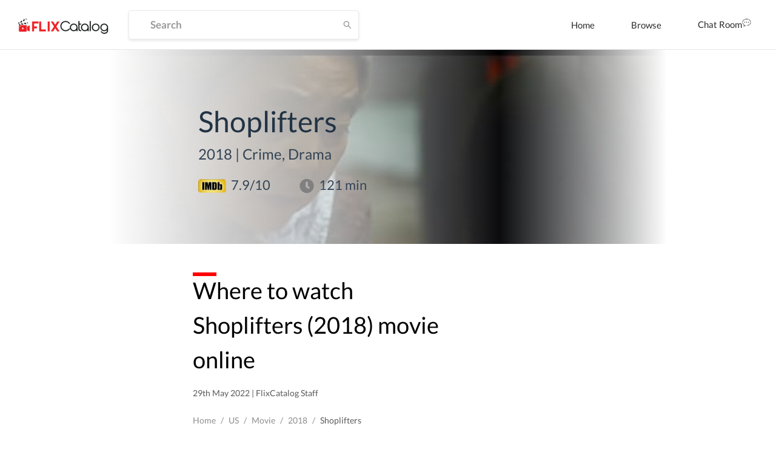

--- FILE ---
content_type: text/html; charset=utf-8
request_url: https://flixcatalog.com/movie/shoplifters-2018-watch-online-8df93
body_size: 39455
content:
<!DOCTYPE html><html><head><meta name="theme-color" content="#EF584A"/><meta name="description" content=""/><meta name="keywords" content="Movies, Tv Shows, Neflix, Amazon Prime,Prime Video,Hotstar"/><link rel="icon" href="[data-uri]" type="image/png" sizes="16x16"/><link rel="preconnect" href="https://googleads.g.doubleclick.net"/><link rel="preconnect" href="https://image.tmdb.org"/><link rel="preconnect" href="https://ipapi.co"/><link rel="preconnect" href="https://pagead2.googlesyndication.com"/><link rel="preconnect" href="https://fonts.gstatic.com"/><link rel="preconnect" href="https://www.google-analytics.com"/><link rel="preconnect" href="https://tpc.googlesyndication.com"/><link rel="preconnect" href="https://adservice.google.co.in"/><link rel="preconnect" href="https://adservice.google.com"/><link rel="preconnect" href="https://www.googletagservices.com"/><script data-ad-client="ca-pub-9962434457549988" src="https://pagead2.googlesyndication.com/pagead/js/adsbygoogle.js" async=""></script><title>FlixCatalog | Shoplifters (2018)</title><meta name="og:title" property="og:title" content="FlixCatalog | Shoplifters (2018)"/><meta property="og:type" content="video.movie"/><meta property="og:url" content="https://dp62wp976prt6.cloudfront.net/movie/shoplifters-2018-watch-online-8df93"/><meta property="og:image" content="https://dp62wp976prt6.cloudfront.net/image/a990ed5146c50f53be5c6f021ed7c6db27886086.png"/><meta property="og:description" content="Where to watch Shoplifters (2018) movie online"/><meta property="og:site_name" content="FlixCatalog"/><meta charSet="UTF-8"/><meta name="viewport" content="width=device-width, initial-scale=1.0"/><meta name="description" content="Where to watch Shoplifters (2018) movie online"/><meta name="twitter:card" content="summary"/><meta name="twitter:title" content="FlixCatalog | Shoplifters (2018)"/><meta name="twitter:description" content="Where to watch Shoplifters (2018) movie online"/><meta property="twitter:image" content="https://dp62wp976prt6.cloudfront.net/image/a990ed5146c50f53be5c6f021ed7c6db27886086.png"/><meta property="twitter:image:alt" content="Shoplifters (2018)"/><script type="application/ld+json">
          {
            &quot;@context&quot;: &quot;http://schema.org&quot;,
            &quot;@type&quot;: &quot;movie&quot;,
            &quot;url&quot;: &quot;https://flixcatalog.com/movie/shoplifters-2018-watch-online-8df93&quot;,
            &quot;name&quot;: &quot;Shoplifters&quot;,
            &quot;image&quot;: &quot;https://dp62wp976prt6.cloudfront.net/image/a990ed5146c50f53be5c6f021ed7c6db27886086.png&quot;,
            &quot;dateCreated&quot;: &quot;Sun May 29 2022 19:09:23 GMT+0000 (Coordinated Universal Time)&quot;,
            &quot;director&quot;: {
              &quot;@type&quot;: &quot;Person&quot;,
              &quot;name&quot;: &quot;undefined&quot;
            },
            &quot;review&quot;: {
              &quot;@type&quot;: &quot;Review&quot;,
              &quot;reviewBody&quot;: &quot; Koreeda at the top of his game
&quot;
            },
            &quot;aggregateRating&quot;: {
              &quot;@type&quot;: &quot;AggregateRating&quot;,
              &quot;ratingValue&quot;: &quot;7.9&quot;,
              &quot;bestRating&quot;: &quot;10&quot;,
            }
          }
        </script><meta name="robots" content="index,follow"/><meta name="googlebot" content="index,follow"/><link rel="canonical" href="https://flixcatalog.com/movie/shoplifters-2018-watch-online-8df93"/><meta name="next-head-count" content="19"/><link rel="preload" href="https://dp62wp976prt6.cloudfront.net/_next/static/css/902efceb.3a87e5a8.chunk.css" as="style"/><link rel="stylesheet" href="https://dp62wp976prt6.cloudfront.net/_next/static/css/902efceb.3a87e5a8.chunk.css"/><link rel="preload" href="https://dp62wp976prt6.cloudfront.net/_next/static/css/14e8a9226077dfbc8b2d1752d6aabefb6ae05f1f.237cf030.chunk.css" as="style"/><link rel="stylesheet" href="https://dp62wp976prt6.cloudfront.net/_next/static/css/14e8a9226077dfbc8b2d1752d6aabefb6ae05f1f.237cf030.chunk.css"/><link rel="preload" href="https://dp62wp976prt6.cloudfront.net/_next/static/css/579edd1e994e166d6858437a2d406fdd733cf665.c8923111.chunk.css" as="style"/><link rel="stylesheet" href="https://dp62wp976prt6.cloudfront.net/_next/static/css/579edd1e994e166d6858437a2d406fdd733cf665.c8923111.chunk.css"/><link rel="preload" href="https://dp62wp976prt6.cloudfront.net/_next/static/css/9415ccbb1ec8384e0f9633e5a8ad99315294231d.331af516.chunk.css" as="style"/><link rel="stylesheet" href="https://dp62wp976prt6.cloudfront.net/_next/static/css/9415ccbb1ec8384e0f9633e5a8ad99315294231d.331af516.chunk.css"/><link rel="preload" href="https://dp62wp976prt6.cloudfront.net/_next/static/css/98993cac92136e8106c22c1d87b2e627ba77fb9d.2762d540.chunk.css" as="style"/><link rel="stylesheet" href="https://dp62wp976prt6.cloudfront.net/_next/static/css/98993cac92136e8106c22c1d87b2e627ba77fb9d.2762d540.chunk.css"/><link rel="preload" href="https://dp62wp976prt6.cloudfront.net/_next/static/css/5f28fdc3189c2696634aee903ed2ae98a29e249c.baba8a58.chunk.css" as="style"/><link rel="stylesheet" href="https://dp62wp976prt6.cloudfront.net/_next/static/css/5f28fdc3189c2696634aee903ed2ae98a29e249c.baba8a58.chunk.css"/><link rel="preload" href="https://dp62wp976prt6.cloudfront.net/_next/static/css/styles.12c853ff.chunk.css" as="style"/><link rel="stylesheet" href="https://dp62wp976prt6.cloudfront.net/_next/static/css/styles.12c853ff.chunk.css"/><link rel="preload" href="https://dp62wp976prt6.cloudfront.net/_next/static/css/074739feae42e82b11e5b65f3a6038d311432680.28dd95a8.chunk.css" as="style"/><link rel="stylesheet" href="https://dp62wp976prt6.cloudfront.net/_next/static/css/074739feae42e82b11e5b65f3a6038d311432680.28dd95a8.chunk.css"/><link rel="preload" href="https://dp62wp976prt6.cloudfront.net/_next/static/css/e8ba00350df5c78907a6ae4702a27192f8c5794c.b75fe3a4.chunk.css" as="style"/><link rel="stylesheet" href="https://dp62wp976prt6.cloudfront.net/_next/static/css/e8ba00350df5c78907a6ae4702a27192f8c5794c.b75fe3a4.chunk.css"/><link rel="preload" href="https://dp62wp976prt6.cloudfront.net/_next/static/8TvbApPlmLWQXRC7ej6Bi/pages/movie/%5Bslug%5D.js" as="script"/><link rel="preload" href="https://dp62wp976prt6.cloudfront.net/_next/static/8TvbApPlmLWQXRC7ej6Bi/pages/_app.js" as="script"/><link rel="preload" href="https://dp62wp976prt6.cloudfront.net/_next/static/chunks/82.4d1c3fabdf92058b86d3.js" as="script"/><link rel="preload" href="https://dp62wp976prt6.cloudfront.net/_next/static/chunks/4d3087828c858606e2033afd24a8f0c20c68cf6d.f1168b440d397f16d021.js" as="script"/><link rel="preload" href="https://dp62wp976prt6.cloudfront.net/_next/static/chunks/99ae85aea27b8f6679cb5e8be519a4647e6a709d.1c8316a6318331eaaccf.js" as="script"/><link rel="preload" href="https://dp62wp976prt6.cloudfront.net/_next/static/chunks/e5c9b040568ca5a7536accab9c407821ba9ac7d2.edf0417ea31a41d00dc8.js" as="script"/><link rel="preload" href="https://dp62wp976prt6.cloudfront.net/_next/static/chunks/074739feae42e82b11e5b65f3a6038d311432680.b7ad85bf6017e887ddbc.js" as="script"/><link rel="preload" href="https://dp62wp976prt6.cloudfront.net/_next/static/chunks/67.5a1257ac105cad6b9c12.js" as="script"/><link rel="preload" href="https://dp62wp976prt6.cloudfront.net/_next/static/chunks/74.f573720a156f3b23773b.js" as="script"/><link rel="preload" href="https://dp62wp976prt6.cloudfront.net/_next/static/chunks/styles.2d8e8d60a7e39ac7ac2a.js" as="script"/><link rel="preload" href="https://dp62wp976prt6.cloudfront.net/_next/static/chunks/37.2c44ea6b9395bc2f740c.js" as="script"/><link rel="preload" href="https://dp62wp976prt6.cloudfront.net/_next/static/chunks/73.5bc01fcebaa88a0ae20a.js" as="script"/><link rel="preload" href="https://dp62wp976prt6.cloudfront.net/_next/static/chunks/b67109a6e22160a282f7c6c9ac4a42533ff19e35.8679beda60f94ec71c16.js" as="script"/><link rel="preload" href="https://dp62wp976prt6.cloudfront.net/_next/static/chunks/68.8a1361c8c39f0d4385ec.js" as="script"/><link rel="preload" href="https://dp62wp976prt6.cloudfront.net/_next/static/chunks/81.9c1dab36b78540578b7b.js" as="script"/><link rel="preload" href="https://dp62wp976prt6.cloudfront.net/_next/static/runtime/webpack-255478b3ec68b9c1cb4e.js" as="script"/><link rel="preload" href="https://dp62wp976prt6.cloudfront.net/_next/static/chunks/framework.4e34e44a5a4a34e27a3d.js" as="script"/><link rel="preload" href="https://dp62wp976prt6.cloudfront.net/_next/static/chunks/a43c63d2.aa3bad90a67b9fc1cfaa.js" as="script"/><link rel="preload" href="https://dp62wp976prt6.cloudfront.net/_next/static/chunks/72585f70.758101d66d9adb724352.js" as="script"/><link rel="preload" href="https://dp62wp976prt6.cloudfront.net/_next/static/chunks/902efceb.88da019b72ca68e674f9.js" as="script"/><link rel="preload" href="https://dp62wp976prt6.cloudfront.net/_next/static/chunks/f2aa37744c2a3a763c75b1c727916cc05cf415c0.451cfe8addd97cdde569.js" as="script"/><link rel="preload" href="https://dp62wp976prt6.cloudfront.net/_next/static/chunks/11a4e443a9e2b3576bded6b734b759b72d68e57e.e0d83f0b02c0bf629307.js" as="script"/><link rel="preload" href="https://dp62wp976prt6.cloudfront.net/_next/static/chunks/0fca95e491717d6187b713b35578fe1b4f2501ba.22ec19491b2f8fba2f00.js" as="script"/><link rel="preload" href="https://dp62wp976prt6.cloudfront.net/_next/static/chunks/8848b12ce22a9971f4bc5a367a42fe725eb3b9e5.603b12a9ed882a363df4.js" as="script"/><link rel="preload" href="https://dp62wp976prt6.cloudfront.net/_next/static/chunks/14e8a9226077dfbc8b2d1752d6aabefb6ae05f1f.c2515f9d2a9aab289048.js" as="script"/><link rel="preload" href="https://dp62wp976prt6.cloudfront.net/_next/static/chunks/c0657c442b584030619ce6d2d49aa55d3416c51b.23821ba23618fdde5132.js" as="script"/><link rel="preload" href="https://dp62wp976prt6.cloudfront.net/_next/static/chunks/793fd25dbb53e8fd8acc052df5c1639d5c658945.7caf1d79578fa3f5a08f.js" as="script"/><link rel="preload" href="https://dp62wp976prt6.cloudfront.net/_next/static/chunks/579edd1e994e166d6858437a2d406fdd733cf665.be7b8159b7a02c1081e0.js" as="script"/><link rel="preload" href="https://dp62wp976prt6.cloudfront.net/_next/static/chunks/b67109a6e22160a282f7c6c9ac4a42533ff19e35.8679beda60f94ec71c16.js" as="script"/><link rel="preload" href="https://dp62wp976prt6.cloudfront.net/_next/static/chunks/a1f26442e93df81b6778fbe35301bf3254f5af2f.055f4556bb60f2fb39f6.js" as="script"/><link rel="preload" href="https://dp62wp976prt6.cloudfront.net/_next/static/chunks/aa3041c2d25f2913d66b7e0b9c6d7f7e3b91cb1c.abcc2f808794aaa0f47d.js" as="script"/><link rel="preload" href="https://dp62wp976prt6.cloudfront.net/_next/static/chunks/9415ccbb1ec8384e0f9633e5a8ad99315294231d.fd911519d877059897a0.js" as="script"/><link rel="preload" href="https://dp62wp976prt6.cloudfront.net/_next/static/chunks/1e5e7aa4cff0320b69a78f98fbc0ae7ce1f02e86.9b43da603eb838b9a862.js" as="script"/><link rel="preload" href="https://dp62wp976prt6.cloudfront.net/_next/static/chunks/98993cac92136e8106c22c1d87b2e627ba77fb9d.46d26e1ea130a4e12ca0.js" as="script"/><link rel="preload" href="https://dp62wp976prt6.cloudfront.net/_next/static/chunks/5f28fdc3189c2696634aee903ed2ae98a29e249c.4220ee11f3fd3fe01e6c.js" as="script"/><link rel="preload" href="https://dp62wp976prt6.cloudfront.net/_next/static/chunks/styles.2d8e8d60a7e39ac7ac2a.js" as="script"/><link rel="preload" href="https://dp62wp976prt6.cloudfront.net/_next/static/runtime/main-1c763050f4922b8b777d.js" as="script"/><link rel="preload" href="https://dp62wp976prt6.cloudfront.net/_next/static/chunks/a5b98ea2e564cec3f4fb71b6a4399ee8a7419e84.5dcd39dff39c3b5d1d8d.js" as="script"/><link rel="preload" href="https://dp62wp976prt6.cloudfront.net/_next/static/chunks/bff380faf0021816bc98193877ec590153e8adc0.decbb41ad05e1a6860e1.js" as="script"/><link rel="preload" href="https://dp62wp976prt6.cloudfront.net/_next/static/chunks/4eafec43d565df20fe93619de3871ec135f688c5.928d9e7a7d4a9604a75b.js" as="script"/><link rel="preload" href="https://dp62wp976prt6.cloudfront.net/_next/static/chunks/4d3087828c858606e2033afd24a8f0c20c68cf6d.f1168b440d397f16d021.js" as="script"/><link rel="preload" href="https://dp62wp976prt6.cloudfront.net/_next/static/chunks/074739feae42e82b11e5b65f3a6038d311432680.b7ad85bf6017e887ddbc.js" as="script"/><link rel="preload" href="https://dp62wp976prt6.cloudfront.net/_next/static/chunks/772509cc191430179a8be226481b494118ca2638.b70375c3d182289d2528.js" as="script"/><link rel="preload" href="https://dp62wp976prt6.cloudfront.net/_next/static/chunks/e8ba00350df5c78907a6ae4702a27192f8c5794c.b43f9f5676f829210838.js" as="script"/><style data-styled="daPSkl bnnyJy jNOyuj fYaDbH gIypRj kNdVHy fWcPpa dQeTf gxXnYG dudYYz jfINTf  bnehuG elkvUD cxZyrz llqJgA kNkhmw crdIlD" data-styled-version="4.4.1">
/* sc-component-id: sc-global-3871889325 */
@font-face{font-family:'Lato';font-style:italic;font-weight:300;font-display:swap;src:local('Lato Light Italic'),local('Lato-LightItalic'), url(https://fonts.gstatic.com/s/lato/v16/S6u_w4BMUTPHjxsI9w2_FQftx9897sxZ.woff2) format('woff2');unicode-range:U+0100-024F,U+0259,U+1E00-1EFF,U+2020,U+20A0-20AB, U+20AD-20CF,U+2113,U+2C60-2C7F,U+A720-A7FF;} @font-face{font-family:'Lato';font-style:italic;font-weight:300;font-display:swap;src:local('Lato Light Italic'),local('Lato-LightItalic'), url(https://fonts.gstatic.com/s/lato/v16/S6u_w4BMUTPHjxsI9w2_Gwftx9897g.woff2) format('woff2');unicode-range:U+0000-00FF,U+0131,U+0152-0153,U+02BB-02BC,U+02C6,U+02DA, U+02DC,U+2000-206F,U+2074,U+20AC,U+2122,U+2191,U+2193,U+2212,U+2215, U+FEFF,U+FFFD;} @font-face{font-family:'Lato';font-style:italic;font-weight:400;font-display:swap;src:local('Lato Italic'),local('Lato-Italic'), url(https://fonts.gstatic.com/s/lato/v16/S6u8w4BMUTPHjxsAUi-qNiXg7eU0.woff2) format('woff2');unicode-range:U+0100-024F,U+0259,U+1E00-1EFF,U+2020,U+20A0-20AB, U+20AD-20CF,U+2113,U+2C60-2C7F,U+A720-A7FF;} @font-face{font-family:'Lato';font-style:italic;font-weight:400;font-display:swap;src:local('Lato Italic'),local('Lato-Italic'), url(https://fonts.gstatic.com/s/lato/v16/S6u8w4BMUTPHjxsAXC-qNiXg7Q.woff2) format('woff2');unicode-range:U+0000-00FF,U+0131,U+0152-0153,U+02BB-02BC,U+02C6,U+02DA, U+02DC,U+2000-206F,U+2074,U+20AC,U+2122,U+2191,U+2193,U+2212,U+2215, U+FEFF,U+FFFD;} @font-face{font-family:'Lato';font-style:italic;font-weight:700;font-display:swap;src:local('Lato Bold Italic'),local('Lato-BoldItalic'), url(https://fonts.gstatic.com/s/lato/v16/S6u_w4BMUTPHjxsI5wq_FQftx9897sxZ.woff2) format('woff2');unicode-range:U+0100-024F,U+0259,U+1E00-1EFF,U+2020,U+20A0-20AB, U+20AD-20CF,U+2113,U+2C60-2C7F,U+A720-A7FF;} @font-face{font-family:'Lato';font-style:italic;font-weight:700;font-display:swap;src:local('Lato Bold Italic'),local('Lato-BoldItalic'), url(https://fonts.gstatic.com/s/lato/v16/S6u_w4BMUTPHjxsI5wq_Gwftx9897g.woff2) format('woff2');unicode-range:U+0000-00FF,U+0131,U+0152-0153,U+02BB-02BC,U+02C6,U+02DA, U+02DC,U+2000-206F,U+2074,U+20AC,U+2122,U+2191,U+2193,U+2212,U+2215, U+FEFF,U+FFFD;} @font-face{font-family:'Lato';font-style:italic;font-weight:900;font-display:swap;src:local('Lato Black Italic'),local('Lato-BlackItalic'), url(https://fonts.gstatic.com/s/lato/v16/S6u_w4BMUTPHjxsI3wi_FQftx9897sxZ.woff2) format('woff2');unicode-range:U+0100-024F,U+0259,U+1E00-1EFF,U+2020,U+20A0-20AB, U+20AD-20CF,U+2113,U+2C60-2C7F,U+A720-A7FF;} @font-face{font-family:'Lato';font-style:italic;font-weight:900;font-display:swap;src:local('Lato Black Italic'),local('Lato-BlackItalic'), url(https://fonts.gstatic.com/s/lato/v16/S6u_w4BMUTPHjxsI3wi_Gwftx9897g.woff2) format('woff2');unicode-range:U+0000-00FF,U+0131,U+0152-0153,U+02BB-02BC,U+02C6,U+02DA, U+02DC,U+2000-206F,U+2074,U+20AC,U+2122,U+2191,U+2193,U+2212,U+2215, U+FEFF,U+FFFD;} @font-face{font-family:'Lato';font-style:normal;font-weight:300;font-display:swap;src:local('Lato Light'),local('Lato-Light'), url(https://fonts.gstatic.com/s/lato/v16/S6u9w4BMUTPHh7USSwaPGQ3q5d0N7w.woff2) format('woff2');unicode-range:U+0100-024F,U+0259,U+1E00-1EFF,U+2020,U+20A0-20AB, U+20AD-20CF,U+2113,U+2C60-2C7F,U+A720-A7FF;} @font-face{font-family:'Lato';font-style:normal;font-weight:300;font-display:swap;src:local('Lato Light'),local('Lato-Light'), url(https://fonts.gstatic.com/s/lato/v16/S6u9w4BMUTPHh7USSwiPGQ3q5d0.woff2) format('woff2');unicode-range:U+0000-00FF,U+0131,U+0152-0153,U+02BB-02BC,U+02C6,U+02DA, U+02DC,U+2000-206F,U+2074,U+20AC,U+2122,U+2191,U+2193,U+2212,U+2215, U+FEFF,U+FFFD;} @font-face{font-family:'Lato';font-style:normal;font-weight:400;font-display:swap;src:local('Lato Regular'),local('Lato-Regular'), url(https://fonts.gstatic.com/s/lato/v16/S6uyw4BMUTPHjxAwXiWtFCfQ7A.woff2) format('woff2');unicode-range:U+0100-024F,U+0259,U+1E00-1EFF,U+2020,U+20A0-20AB, U+20AD-20CF,U+2113,U+2C60-2C7F,U+A720-A7FF;} @font-face{font-family:'Lato';font-style:normal;font-weight:400;font-display:swap;src:local('Lato Regular'),local('Lato-Regular'), url(https://fonts.gstatic.com/s/lato/v16/S6uyw4BMUTPHjx4wXiWtFCc.woff2) format('woff2');unicode-range:U+0000-00FF,U+0131,U+0152-0153,U+02BB-02BC,U+02C6,U+02DA, U+02DC,U+2000-206F,U+2074,U+20AC,U+2122,U+2191,U+2193,U+2212,U+2215, U+FEFF,U+FFFD;} @font-face{font-family:'Lato';font-style:normal;font-weight:700;font-display:swap;src:local('Lato Bold'),local('Lato-Bold'), url(https://fonts.gstatic.com/s/lato/v16/S6u9w4BMUTPHh6UVSwaPGQ3q5d0N7w.woff2) format('woff2');unicode-range:U+0100-024F,U+0259,U+1E00-1EFF,U+2020,U+20A0-20AB, U+20AD-20CF,U+2113,U+2C60-2C7F,U+A720-A7FF;} @font-face{font-family:'Lato';font-style:normal;font-weight:700;font-display:swap;src:local('Lato Bold'),local('Lato-Bold'), url(https://fonts.gstatic.com/s/lato/v16/S6u9w4BMUTPHh6UVSwiPGQ3q5d0.woff2) format('woff2');unicode-range:U+0000-00FF,U+0131,U+0152-0153,U+02BB-02BC,U+02C6,U+02DA, U+02DC,U+2000-206F,U+2074,U+20AC,U+2122,U+2191,U+2193,U+2212,U+2215, U+FEFF,U+FFFD;} @font-face{font-family:'Lato';font-style:normal;font-weight:900;font-display:swap;src:local('Lato Black'),local('Lato-Black'), url(https://fonts.gstatic.com/s/lato/v16/S6u9w4BMUTPHh50XSwaPGQ3q5d0N7w.woff2) format('woff2');unicode-range:U+0100-024F,U+0259,U+1E00-1EFF,U+2020,U+20A0-20AB, U+20AD-20CF,U+2113,U+2C60-2C7F,U+A720-A7FF;} @font-face{font-family:'Lato';font-style:normal;font-weight:900;font-display:swap;src:local('Lato Black'),local('Lato-Black'), url(https://fonts.gstatic.com/s/lato/v16/S6u9w4BMUTPHh50XSwiPGQ3q5d0.woff2) format('woff2');unicode-range:U+0000-00FF,U+0131,U+0152-0153,U+02BB-02BC,U+02C6,U+02DA, U+02DC,U+2000-206F,U+2074,U+20AC,U+2122,U+2191,U+2193,U+2212,U+2215, U+FEFF,U+FFFD;} *{box-sizing:inherit;-webkit-font-smoothing:antialiased;-moz-osx-font-smoothing:grayscale;} *::before,*::after{box-sizing:inherit;} ::-webkit-scrollbar{width:6px;height :3px;} ::-webkit-scrollbar-track{background:transparent;} ::-webkit-scrollbar-thumb{background:#EF584A;} ::selection{background:#EF584A;color:#ffffff;} html{box-sizing:border-box;-ms-overflow-style:scrollbar;} html,html a,h1,h2,h3,h4,h5,h6,a,p,li,dl,th,dt,input,textarea,span,div{font-family:'Lato',sans-serif;-webkit-font-smoothing:antialiased;-moz-osx-font-smoothing:grayscale;text-shadow:1px 1px 1px rgba(0,0,0,0.004);-webkit-tap-highlight-color:rgba(0,0,0,0);-webkit-tap-highlight-color:transparent;} body{margin:0;padding:0;overflow-x:hidden;font-family:'Lato',sans-serif;-webkit-tap-highlight-color:transparent;} ul{margin:0;padding:0;} li{list-style-type:none;} a:hover{color :#EF584A;-webkit-text-decoration:none;text-decoration:none;} img{max-width:100%;height:auto;} .{max-height :350px;} #root > .ant-layout,#__next > .ant-layout{min-height:100vh;overflow:hidden;background-color:#ffffff;} #root > .ant-layout .hotel-submission-form .ant-progress-outer,#__next > .ant-layout .hotel-submission-form .ant-progress-outer{position:fixed;z-index:9;left:0;top:auto;} #root > .ant-layout .hotel-submission-form .gm-style > input[type="text"],#__next > .ant-layout .hotel-submission-form .gm-style > input[type="text"]{left:9px !important;top:46px !important;text-overflow:ellipsis;overflow:hidden;white-space:nowrap;} #root > .ant-layout .hotel-submission-form .hotel-form-location .ant-card-head-title,#__next > .ant-layout .hotel-submission-form .hotel-form-location .ant-card-head-title{font-size:15px;line-height:18px;font-weight:700;color:#2C2C2C;} #root > .ant-layout .hotel-submission-form .hotel-form-location .ant-card-body p,#__next > .ant-layout .hotel-submission-form .hotel-form-location .ant-card-body p{display:-webkit-box;display:-webkit-flex;display:-ms-flexbox;display:flex;color:#777777;-webkit-box-pack:start;-webkit-justify-content:flex-start;-ms-flex-pack:start;justify-content:flex-start;} #root > .ant-layout .hotel-submission-form .hotel-form-location .ant-card-body p strong,#__next > .ant-layout .hotel-submission-form .hotel-form-location .ant-card-body p strong{color:#2C2C2C;width:30%;} .ant-spin{color :#EF584A;} .ant-spin-dot-item{background-color:#EF584A;} .ant-spin-text{color :#EF584A;} .ant-modal-title{font-size :20px;font-weight:700;} .ant-modal-body .ant-input{font-size:17px;font-weight:700;color:#2C2C2C;border-radius:4px;border:1px solid #EBEBEB;box-shadow:0 2px 4px rgba(0,0,0,0.1);background-color:#ffffff;height:48px;min-width:335px;overflow:hidden;text-overflow:ellipsis;white-space:nowrap;-webkit-transition:all 0.3s ease;transition:all 0.3s ease;} @media only screen and (max-width:1200px){.ant-modal-body .ant-input{min-width:270px;}} @media only screen and (max-width:480px){.ant-modal-body .ant-input{min-width:calc(100% - 50px);}} .ant-modal-body .ant-input:hover{border-color :#EF584A;} .ant-modal-body .ant-checkbox-group{display:-webkit-box;display:-webkit-flex;display:-ms-flexbox;display:flex;-webkit-flex-direction:row;-ms-flex-direction:row;flex-direction:row;-webkit-flex-wrap:wrap;-ms-flex-wrap:wrap;flex-wrap:wrap;} .ant-modal-body .ant-checkbox-group .ant-checkbox-group-item{min-width :105px;} .ant-modal-body .ant-checkbox-group .ant-checkbox-group-item .ant-checkbox .ant-checkbox-inner{border-color:#909090;} .ant-modal-body .ant-checkbox-group .ant-checkbox-group-item .ant-checkbox .ant-checkbox-input{max-width:50px;} .ant-modal-body .ant-checkbox-group .ant-checkbox-group-item .ant-checkbox.ant-checkbox-checked .ant-checkbox-inner{border-color:#EF584A;background-color:#EF584A;} .ant-modal-body .ant-checkbox-group .ant-checkbox-group-item .ant-checkbox.ant-checkbox-checked::after{display:none;} .ant-modal-body .ant-checkbox-group .ant-checkbox-group-item span{color:#2C2C2C;font-size:15px;} .ant-modal-body .ant-checkbox-group .ant-checkbox-group-item:hover .ant-checkbox .ant-checkbox-inner{border-color:#EF584A;} .isHeaderSticky .sticky-inner-wrapper .navbar.is_transparent{background-color:#ffffff;box-shadow:0 0 20px rgba(0,0,0,0.1);} .isHeaderSticky .sticky-inner-wrapper .navbar.is_transparent .ant-menu li a{color:#2C2C2C;} .isHeaderSticky .sticky-inner-wrapper .navbar.is_transparent .ant-menu li a.active{border-bottom:3px solid #EF584A;} .isHeaderSticky .sticky-inner-wrapper .navbar.is_transparent .auth_menu .ant-menu li:last-child a{color:#ffffff;} .isHeaderSticky .sticky-inner-wrapper nav.transparent{background-color:#ffffff;box-shadow:0 0 20px rgba(0,0,0,0.1);} .isHeaderSticky .sticky-inner-wrapper nav.transparent .hamburg-btn > span{background-color:#2C2C2C;} .ant-popover.profile_menu{z-index:9999;} .ant-popover .ant-popover-content .ant-popover-inner .ant-popover-inner-content ul.ant-menu{border:0;} .ant-popover .ant-popover-content .ant-popover-inner .ant-popover-inner-content ul.ant-menu.account_menu li{color:#2C2C2C;font-size:15px;line-height:18px;font-weight:400;height:auto;-webkit-transition:color 0.2s ease-in-out;transition:color 0.2s ease-in-out;} .ant-popover .ant-popover-content .ant-popover-inner .ant-popover-inner-content ul.ant-menu.account_menu li.ant-menu-item-selected,.ant-popover .ant-popover-content .ant-popover-inner .ant-popover-inner-content ul.ant-menu.account_menu li.ant-menu-item-active{background-color:transparent;} .ant-popover .ant-popover-content .ant-popover-inner .ant-popover-inner-content ul.ant-menu.account_menu li a{padding:8px 0;color:#2C2C2C;-webkit-transition:color 0.2s ease-in-out;transition:color 0.2s ease-in-out;} .ant-popover .ant-popover-content .ant-popover-inner .ant-popover-inner-content ul.ant-menu.account_menu li a:hover{color:#EF584A;} .ant-popover .ant-popover-content .ant-popover-inner .ant-popover-inner-content ul.ant-menu.account_menu li a.active{font-weight:700;color:#EF584A;} .ant-popover .ant-popover-content .ant-popover-inner .ant-popover-inner-content ul.ant-menu.account_menu li button{padding:0;border:0;cursor:pointer;padding:8px 0;background-color:transparent;-webkit-transition:color 0.2s ease-in-out;transition:color 0.2s ease-in-out;} .ant-popover .ant-popover-content .ant-popover-inner .ant-popover-inner-content ul.ant-menu.account_menu li button:hover{color:#EF584A;} .ant-popover .ant-popover-content .ant-popover-inner .ant-popover-inner-content ul.ant-menu.account_menu li button:focus{outline:none;} .DateRangePicker .DateRangePickerInput .DateRangePicker_picker .DayPicker_weekHeader .DayPicker_weekHeader_ul .DayPicker_weekHeader_li{color:#2C2C2C;} .DateRangePicker .DateRangePickerInput .DateRangePicker_picker .DayPicker_weekHeader .DayPicker_weekHeader_ul .DayPicker_weekHeader_li small{font-size:13px;} .DateRangePicker .DateRangePickerInput .DateRangePicker_picker .DayPicker_focusRegion .CalendarMonthGrid .CalendarMonth .CalendarMonth_caption{font-size:16px;color:#2C2C2C;} .DateRangePicker .DateRangePickerInput .DateRangePicker_picker .DayPickerNavigation .DayPickerNavigation_button:focus{outline:none;} .DateRangePicker .DateRangePickerInput .DateRangePicker_picker .DayPickerKeyboardShortcuts_buttonReset:focus{outline:none;} .ant-tooltip{font-size:13px;font-weight:700;} .ant-tooltip.ant-tooltip-placement-top .ant-tooltip-arrow{border-top-color:#EF584A;} .ant-tooltip .ant-tooltip-inner{box-shadow:none;text-align:center;border-radius:4px;min-height:26px;padding:7px 10px;background-color :#333333;} .ant-select-dropdown .ant-select-dropdown-menu .ant-select-dropdown-menu-item{padding:12px 12px;line-height:1;} .ant-select-dropdown .ant-select-dropdown-menu .ant-select-dropdown-menu-item.ant-select-dropdown-menu-item-active{background-color:rgba(0,132,137,0.1);} .view_with__popup.room_guest__component.active{min-height:54px;} .view_with__popup.room_guest__component.alt .popup_container #popup > div > div{padding:0;} .view_with__popup.room_guest__component.alt.active{min-height:inherit;} .ant-dropdown.social_share_menu{z-index:9999 !important;} .ant-dropdown.social_share_menu .ant-menu{padding:7px 0;min-width:150px;border:0;border-radius:4px;box-shadow:0 2px 8px rgba(0,0,0,0.15);} .ant-dropdown.social_share_menu .ant-menu .ant-menu-item{margin:0;padding:0;height:inherit;line-height:inherit;} .ant-dropdown.social_share_menu .ant-menu .ant-menu-item > div{padding:15px 20px;color:#2C2C2C;} .ant-dropdown.social_share_menu .ant-menu .ant-menu-item > div svg{margin-right:8px;} .ant-dropdown.social_share_menu .ant-menu .ant-menu-item:hover{background-color:#F7F7F7;} .ant-drawer,.ant-modal-mask,.ant-modal-wrap{z-index:99999 !important;} .ant-drawer.filter_drawer{pointer-events:none;} .ant-drawer.filter_drawer .ant-drawer-mask{display:none;} .ant-drawer.filter_drawer.ant-drawer-bottom.ant-drawer-open .ant-drawer-content-wrapper{box-shadow:none;} .ant-drawer.filter_drawer .ant-drawer-content-wrapper{height:calc(100vh - 152px) !important;pointer-events:all;} .ant-drawer.filter_drawer .ant-drawer-content-wrapper .ant-drawer-wrapper-body{height:100%;} .ant-drawer.filter_drawer .ant-drawer-content-wrapper .ant-drawer-wrapper-body .ant-drawer-body{height:100%;padding-top:0;overflow:hidden;} .ant-modal-wrap .ant-modal-content{box-shadow:0 1px 10px rgba(0,0,0,0.16);} .ant-modal-wrap.review_modal .ant-modal{max-width:1170px;box-sizing:border-box;} @media only screen and (max-width:1260px){.ant-modal-wrap.review_modal .ant-modal{padding-left:30px;padding-right:30px;}} @media only screen and (max-width:767px){.ant-modal-wrap.review_modal .ant-modal{top:0;padding:0;margin-top:0;margin-bottom:0;}} .ant-modal-wrap.review_modal .ant-modal .ant-modal-body{padding-left:60px;padding-right:60px;padding-bottom:60px;padding-top:30px;} @media only screen and (max-width:1260px){.ant-modal-wrap.review_modal .ant-modal .ant-modal-body{padding:40px 30px;}} .ant-modal-wrap.review_modal .image_uploader{display:-webkit-box;display:-webkit-flex;display:-ms-flexbox;display:flex;-webkit-flex-direction:row-reverse;-ms-flex-direction:row-reverse;flex-direction:row-reverse;-webkit-box-pack:end;-webkit-justify-content:flex-end;-ms-flex-pack:end;justify-content:flex-end;} @media only screen and (max-width:667px){.ant-modal-wrap.review_modal .image_uploader{-webkit-flex-wrap:wrap;-ms-flex-wrap:wrap;flex-wrap:wrap;}} @media only screen and (max-width:667px){.ant-modal-wrap.review_modal .image_uploader .ant-upload{margin-bottom:10px;}} .ant-modal-wrap.review_modal .image_uploader .ant-upload.ant-upload-drag{border:0;border-radius:0;background:transparent;} .ant-modal-wrap.review_modal .image_uploader .ant-upload.ant-upload-drag .ant-upload{padding:0;display:block;width:auto;height:auto;} .ant-modal-wrap.review_modal .image_uploader .ant-upload.ant-upload-drag-hover .image-drag-area{border-color:#48bdc1;} .ant-modal-wrap.review_modal .image_uploader .ant-upload-list{float:none;display:-webkit-box;display:-webkit-flex;display:-ms-flexbox;display:flex;} .ant-modal-wrap.review_modal .image_uploader .ant-upload-list .ant-upload-list-item{width:125px;height:125px;border-radius:3px;} .ant-modal-wrap.review_modal .image_uploader .ant-upload-drag-container{display:block;} .gm-style-iw-c{box-shadow:none !important;} .gm-style-iw{padding:0 !important;border-radius:3px !important;width:270px !important;z-index:1;} .gm-style-iw .gm-style-iw-d{overflow-y:auto !important;overflow-x:hidden !important;max-width:100% !important;} .gm-style-iw .info_window_card{width:270px;margin-bottom:0;} .gm-style-iw .info_window_card > div > img{width:100%;height:190px;object-fit:cover;border-bottom-left-radius:0;border-bottom-right-radius:0;} .gm-style-iw .info_window_card .content_wrapper{padding:10px 15px 20px;} .gm-style-iw button[title="Close"].gm-ui-hover-effect{width:26px !important;height:26px !important;padding:6px !important;border-radius:50%;margin:0 !important;top:14px !important;right:11px !important;opacity:1;-webkit-align-items:center;-webkit-box-align:center;-ms-flex-align:center;align-items:center;display:-webkit-inline-box !important;display:-webkit-inline-flex !important;display:-ms-inline-flexbox !important;display:inline-flex !important;background-color:#ffffff !important;box-shadow:0 3px 6px rgba(0,0,0,0.16);} .gm-style-iw button[title="Close"].gm-ui-hover-effect > img{margin:0 !important;} .ant-modal-wrap.image_gallery_modal .ant-modal{top:50px;} .ant-modal-wrap.image_gallery_modal .ant-modal .ant-modal-content{box-shadow:none;padding:0 30px;background:transparent;} @media only screen and (max-width:480px){.ant-modal-wrap.image_gallery_modal .ant-modal .ant-modal-content{padding:0 20px;}} .ant-modal-wrap.image_gallery_modal .ant-modal .ant-modal-content .ant-modal-body{max-width:1170px;padding:0;margin:0 auto;} @media only screen and (max-width:1440px){.ant-modal-wrap.image_gallery_modal .ant-modal .ant-modal-content .ant-modal-body{position:relative;}} .ant-modal-wrap.image_gallery_modal .ant-modal .image_gallery_close{background:transparent;border:0;width:60px;height:60px;position:absolute;top:-20px;right:40px;} .ant-modal-wrap.image_gallery_modal .ant-modal .image_gallery_close:focus,.ant-modal-wrap.image_gallery_modal .ant-modal .image_gallery_close:hover{outline:none;} @media only screen and (max-width:1440px){.ant-modal-wrap.image_gallery_modal .ant-modal .image_gallery_close{top:0;right:0;}.ant-modal-wrap.image_gallery_modal .ant-modal .image_gallery_close svg path{opacity:0.8;fill:#ffffff;-webkit-transition:all 0.3s ease;transition:all 0.3s ease;}.ant-modal-wrap.image_gallery_modal .ant-modal .image_gallery_close:hover svg path{opacity:1;}} .quantity button.btn svg{fill:#EF584A;} .quantity input[type="number"],.quantity input[type="number"].qnt-input{color:#2C2C2C;} .mobile-header.ant-drawer{z-index:10000;} .mobile-header .ant-drawer-body{padding:0;} .mobile-header .ant-drawer-body .auth-menu{border:0;display:-webkit-box;display:-webkit-flex;display:-ms-flexbox;display:flex;margin:0 0 30px;padding:25px 20px;-webkit-align-items:center;-webkit-box-align:center;-ms-flex-align:center;align-items:center;background-color:#F7F7F7;} .mobile-header .ant-drawer-body .auth-menu li{height:auto;line-height:1;padding:0;margin:0;} .mobile-header .ant-drawer-body .auth-menu li.ant-menu-item-selected,.mobile-header .ant-drawer-body .auth-menu li.ant-menu-item-active{background-color:transparent;} .mobile-header .ant-drawer-body .auth-menu li a{display:-webkit-inline-box;display:-webkit-inline-flex;display:-ms-inline-flexbox;display:inline-flex;-webkit-align-items:center;-webkit-box-align:center;-ms-flex-align:center;align-items:center;-webkit-box-pack:center;-webkit-justify-content:center;-ms-flex-pack:center;justify-content:center;padding:12px 15px;border-radius:3px;font-size:15px;font-weight:700;color:#2C2C2C;} .mobile-header .ant-drawer-body .auth-menu li:last-child a{color:#ffffff;background-color:#EF584A;-webkit-transition:opacity 0.2s ease;transition:opacity 0.2s ease;} .mobile-header .ant-drawer-body .auth-menu li:last-child a:hover{opacity:0.9;} .mobile-header .ant-drawer-body .main-menu{border:0;padding-top:30px;} .mobile-header .ant-drawer-body .main-menu li{padding:0;} .mobile-header .ant-drawer-body .main-menu li.ant-menu-item-selected,.mobile-header .ant-drawer-body .main-menu li.ant-menu-item-active{background-color:transparent;} .mobile-header .ant-drawer-body .main-menu li a{font-size:15px;padding:0 31px;border-left:4px solid transparent;color:#2C2C2C;} .mobile-header .ant-drawer-body .main-menu li a.active{font-weight:700;border-color:#EF584A;color:#EF584A;} .mobile-header .ant-drawer-body .main-menu li button{display:block;text-align:left;width:100%;border:0;padding:0 32px;cursor:pointer;background-color:transparent;color:#2C2C2C;-webkit-transition:color 0.3s cubic-bezier(0.645,0.045,0.355,1);transition:color 0.3s cubic-bezier(0.645,0.045,0.355,1);} .mobile-header .ant-drawer-body .main-menu li button:hover{color:#EF584A;} .mobile-header .ant-drawer-body .main-menu li buttonfocus{outline:0;} .mobile-header .ant-drawer-body .main-menu li:hover a{color:#EF584A;} .pac-container{border:0;z-index:99999;padding:5px 0;margin-top:0;border-radius:3px;box-shadow:0 15px 46px -10px rgba(26,26,29,0.3);} @media only screen and (max-width:991px){.pac-container{margin-top:0;}} .pac-container::after{display:none;} .pac-container .pac-item{border-top:0;line-height:30px;padding:10px 14px;cursor:pointer;font-size:13px;color:#909090;} .pac-container .pac-item .pac-icon{margin-top:6px;} .pac-container .pac-item .pac-item-query{font-size:15px;font-weight:600;color:#2C2C2C;} .pac-container .pac-item .pac-item-query .pac-matched{font-weight:700;color:#000000;} .pac-container .pac-item:hover{background-color:#F7F7F7;} .reservation_modal .ant-modal{width:100% !important;max-width:450px;padding:0 15px;} .reservation_modal .ant-modal-content{box-shadow:none;} .reservation_modal .ant-modal-content .ant-modal-body{padding:0;position:relative;} .reservation_modal .ant-modal-content .ant-modal-body .reservation_sidebar{box-shadow:0 1px 10px rgba(0,0,0,0.16);} .reservation_modal .ant-modal-content .ant-modal-body .reservation_sidebar header{padding-top:50px;padding-bottom:20px;border-color:#EBEBEB;} @media only screen and (max-width:375px){.reservation_modal .ant-modal-content .ant-modal-body .reservation_sidebar header{padding-top:30px;}} .reservation_modal .ant-modal-content .ant-modal-body .reservation_sidebar .DateInput__small{width:112px;} .reservation_modal .ant-modal-content .ant-modal-body .reservation_sidebar input,.reservation_modal .ant-modal-content .ant-modal-body .reservation_sidebar .DateRangePickerInput{padding:0 9px;} .reservation_modal .ant-modal-content .ant-modal-body .reservation_sidebar footer{border-color:#EBEBEB;} .reservation_modal .ant-modal-content .ant-modal-body > button.close{border:0;padding:0;top:15px;right:15px;height:auto;line-height:1;position:absolute;font-size:32px;background-color:transparent;color:#909090;-webkit-transition:all 0.3s ease;transition:all 0.3s ease;} @media only screen and (max-width:375px){.reservation_modal .ant-modal-content .ant-modal-body > button.close{top:10px;right:10px;font-size:25px;}} .reservation_modal .ant-modal-content .ant-modal-body > button.close:hover,.reservation_modal .ant-modal-content .ant-modal-body > button.close:focus{outline:none;color:#2C2C2C;} .reservation_modal .ant-modal-content .ant-modal-body > button.close::after{display:none;} .reservation_sidebar{padding:0 !important;background-color:#ffffff;} .reservation_sidebar header{padding-bottom:27px;margin-bottom:29px;padding:25px 30px 26px 30px;border-bottom:1px solid #EBEBEB;} @media only screen and (max-width:375px){.reservation_sidebar header{padding:25px 15px 26px 15px;}} .reservation_sidebar header a:hover{color:#31b8bd;} .reservation_sidebar p{color:#2C2C2C;font-size:15px;font-weight:400;} .reservation_sidebar p a{color:#EF584A;font-weight:700;} .reservation_sidebar p a:hover,.reservation_sidebar p a:focus{outline:0;color:#EF584Ad1;-webkit-text-decoration:underline;text-decoration:underline;} .reservation_sidebar footer{padding:25px 30px 28px 30px;margin-top:29px;border-top:1px solid #EBEBEB;} @media only screen and (max-width:375px){.reservation_sidebar footer{padding:20px 15px 25px 15px;}} .reservation_sidebar footer p{margin-bottom:0;}
/* sc-component-id: Logostyle__LogoArea-sc-1wxz4q2-0 */
.fYaDbH h3{color:#EF584A;text-transform:capitalize;font-size:22px;font-weight:700;}
/* sc-component-id: Headerstyle__HeaderWrapper-sc-1ty0ro0-0 */
.daPSkl{width:100%;} @media only screen and (max-width:991px){.daPSkl .transparent .navbar_search{display:none;}}
/* sc-component-id: Headerstyle__MobileNavbar-sc-1ty0ro0-1 */
.dudYYz{display:none;padding:0 25px;-webkit-align-items:center;-webkit-box-align:center;-ms-flex-align:center;align-items:center;-webkit-box-pack:justify;-webkit-justify-content:space-between;-ms-flex-pack:justify;justify-content:space-between;min-height:82px;width:100%;} @media only screen and (max-width:990px){.dudYYz{display:-webkit-box;display:-webkit-flex;display:-ms-flexbox;display:flex;}} .dudYYz a:hover{color:#EF584A;} .dudYYz.default{border-bottom:1px solid #E6E6E6;background-color:#ffffff;} .dudYYz .hamburg-btn{border:0;padding:0;width:auto;height:auto;background-color:transparent;} .dudYYz .hamburg-btn > span{display:block;width:20px;height:2px;margin:4px 0;border-radius:5px;background-color:#2C2C2C;-webkit-transition:all 0.3s ease;transition:all 0.3s ease;} .dudYYz .hamburg-btn:hover,.dudYYz .hamburg-btn.active{background-color:transparent;} .dudYYz .hamburg-btn:hover > span,.dudYYz .hamburg-btn.active > span{width:23px;background-color:#EF584A;} .dudYYz .hamburg-btn::after{display:none;} .dudYYz.transparent{position:fixed;z-index:9999;} .dudYYz.transparent .hamburg-btn > span{background-color:#2C2C2C;}
/* sc-component-id: Headerstyle__LogoArea-sc-1ty0ro0-2 */
.jfINTf{display:-webkit-box;display:-webkit-flex;display:-ms-flexbox;display:flex;-webkit-align-items:center;-webkit-box-align:center;-ms-flex-align:center;align-items:center;margin:auto;} .jfINTf > a{-webkit-flex-shrink:0;-ms-flex-negative:0;flex-shrink:0;margin-right:27px;} @media only screen and (max-width:480px){.jfINTf > a{margin-right:20px;}} @media only screen and (max-width:380px){.jfINTf > a{margin-right:10px;}} .jfINTf > a img{height:28px;max-width:inherit;}
/* sc-component-id: Headerstyle__NavbarSearchWrapper-sc-1ty0ro0-7 */
.gIypRj{display:-webkit-box;display:-webkit-flex;display:-ms-flexbox;display:flex;-webkit-align-items:center;-webkit-box-align:center;-ms-flex-align:center;align-items:center;position:relative;} @media only screen and (max-width:480px){.gIypRj{padding-right:25px;box-sizing:border-box;}} @media only screen and (max-width:375px){.gIypRj{padding-left:15px;}} @media only screen and (max-width:325px){.gIypRj{padding-left:5px;}} .gIypRj #mobile_search{font-size:17px;font-weight:700;padding-left:35px;padding-right:30px;color:#2C2C2C;border-radius:4px;border-color:#ef584a;border:1px solid #EBEBEB;box-shadow:0 2px 4px rgba(0,0,0,0.1);background-color:#ffffff;height:48px;min-width:380px;overflow:hidden;text-overflow:ellipsis;white-space:nowrap;-webkit-transition:all 0.3s ease;transition:all 0.3s ease;} @media only screen and (max-width:1200px){.gIypRj #mobile_search{min-width:320px;}} @media only screen and (max-width:380px){.gIypRj #mobile_search{min-width:calc(100% - 80px);margin-top:7px;border:0px;height:32px;padding-left:20px;}.gIypRj #mobile_search::-webkit-input-placeholder{font-weight:200px;color:#999999;font-size:15px;}.gIypRj #mobile_search::-moz-placeholder{font-weight:200px;color:#999999;font-size:15px;}.gIypRj #mobile_search:-ms-input-placeholder{font-weight:200px;color:#999999;font-size:15px;}.gIypRj #mobile_search::placeholder{font-weight:200px;color:#999999;font-size:15px;}.gIypRj #mobile_search:hover,.gIypRj #mobile_search:focus{border-color:#EF584A !important;box-shadow:0 0px 0px rgba(0,0,0,0.1),0 4px 2px rgba(26,26,29,0.08);}} @media only screen and (max-width:480px){.gIypRj #mobile_search{min-width:calc(100% - 50px);margin-top:7px;border:0px;height:32px;padding-left:20px;}.gIypRj #mobile_search::-webkit-input-placeholder{font-weight:200px;color:#999999;font-size:15px;}.gIypRj #mobile_search::-moz-placeholder{font-weight:200px;color:#999999;font-size:15px;}.gIypRj #mobile_search:-ms-input-placeholder{font-weight:200px;color:#999999;font-size:15px;}.gIypRj #mobile_search::placeholder{font-weight:200px;color:#999999;font-size:15px;}.gIypRj #mobile_search:hover,.gIypRj #mobile_search:focus{border-color:#EF584A !important;box-shadow:0 0px 0px rgba(0,0,0,0.1),0 4px 2px rgba(26,26,29,0.08);}} @media only screen and (max-width:320px){.gIypRj #mobile_search{min-width:calc(100% - 80px);padding-left:10px;height:25px;}.gIypRj #mobile_search::-webkit-input-placeholder{font-weight:200px;color:#999999;font-size:12px;}.gIypRj #mobile_search::-moz-placeholder{font-weight:200px;color:#999999;font-size:12px;}.gIypRj #mobile_search:-ms-input-placeholder{font-weight:200px;color:#999999;font-size:12px;}.gIypRj #mobile_search::placeholder{font-weight:200px;color:#999999;font-size:12px;}} .gIypRj #mobile_search::-webkit-input-placeholder{font-weight:200px;color:#999999;} .gIypRj #mobile_search::-moz-placeholder{font-weight:200px;color:#999999;} .gIypRj #mobile_search:-ms-input-placeholder{font-weight:200px;color:#999999;} .gIypRj #mobile_search::placeholder{font-weight:200px;color:#999999;} .gIypRj #mobile_search:hover,.gIypRj #mobile_search:focus{border-color:#EBEBEB;box-shadow:0 2px 4px rgba(0,0,0,0.1),0 4px 12px rgba(26,26,29,0.08);} .gIypRj > svg{position:absolute;z-index:1;top:auto;} .gIypRj > svg.map-marker{left:14px;right:auto;} .gIypRj > svg.target{right:10px;left:auto;} @media only screen and (max-width:480px){.gIypRj > svg.target{right:25px;}} .gIypRj #nav_search{font-size:17px;font-weight:700;padding-left:35px;padding-right:30px;color:#2C2C2C;border-radius:4px;border-color:#ef584a;border:1px solid #EBEBEB;box-shadow:0 2px 4px rgba(0,0,0,0.1);background-color:#ffffff;height:48px;min-width:380px;overflow:hidden;text-overflow:ellipsis;white-space:nowrap;-webkit-transition:all 0.3s ease;transition:all 0.3s ease;} @media only screen and (max-width:1200px){.gIypRj #nav_search{min-width:320px;}} @media only screen and (max-width:380px){.gIypRj #nav_search{min-width:calc(100% - 80px);margin-top:7px;border:0px;height:32px;padding-left:20px;}.gIypRj #nav_search::-webkit-input-placeholder{font-weight:200px;color:#999999;font-size:15px;}.gIypRj #nav_search::-moz-placeholder{font-weight:200px;color:#999999;font-size:15px;}.gIypRj #nav_search:-ms-input-placeholder{font-weight:200px;color:#999999;font-size:15px;}.gIypRj #nav_search::placeholder{font-weight:200px;color:#999999;font-size:15px;}.gIypRj #nav_search:hover,.gIypRj #nav_search:focus{min-width:70vw;left:-20%;height:50px;border-color:#EF584A !important;box-shadow:0 0px 0px rgba(0,0,0,0.1),0 4px 2px rgba(26,26,29,0.08);}} @media only screen and (max-width:480px){.gIypRj #nav_search{min-width:calc(100% - 50px);margin-top:7px;border:0px;height:32px;padding-left:20px;}.gIypRj #nav_search::-webkit-input-placeholder{font-weight:200px;color:#999999;font-size:15px;}.gIypRj #nav_search::-moz-placeholder{font-weight:200px;color:#999999;font-size:15px;}.gIypRj #nav_search:-ms-input-placeholder{font-weight:200px;color:#999999;font-size:15px;}.gIypRj #nav_search::placeholder{font-weight:200px;color:#999999;font-size:15px;}.gIypRj #nav_search:hover,.gIypRj #nav_search:focus{min-width:70vw;left:-20%;height:50px;border-color:#EF584A !important;box-shadow:0 0px 0px rgba(0,0,0,0.1),0 4px 2px rgba(26,26,29,0.08);}} @media only screen and (max-width:320px){.gIypRj #nav_search{min-width:calc(100% - 80px);padding-left:10px;height:25px;}.gIypRj #nav_search::-webkit-input-placeholder{font-weight:200px;color:#999999;font-size:12px;}.gIypRj #nav_search::-moz-placeholder{font-weight:200px;color:#999999;font-size:12px;}.gIypRj #nav_search:-ms-input-placeholder{font-weight:200px;color:#999999;font-size:12px;}.gIypRj #nav_search::placeholder{font-weight:200px;color:#999999;font-size:12px;}} .gIypRj #nav_search::-webkit-input-placeholder{font-weight:200px;color:#999999;} .gIypRj #nav_search::-moz-placeholder{font-weight:200px;color:#999999;} .gIypRj #nav_search:-ms-input-placeholder{font-weight:200px;color:#999999;} .gIypRj #nav_search::placeholder{font-weight:200px;color:#999999;} .gIypRj #nav_search:hover,.gIypRj #nav_search:focus{border-color:#EBEBEB;box-shadow:0 2px 4px rgba(0,0,0,0.1),0 4px 12px rgba(26,26,29,0.08);} .gIypRj > svg{position:absolute;z-index:1;top:auto;} .gIypRj > svg.map-marker{left:14px;right:auto;} .gIypRj > svg.target{right:10px;left:auto;} @media only screen and (max-width:480px){.gIypRj > svg.target{right:25px;}}
/* sc-component-id: Footerstyle__FooterWrapper-sc-1bxltd6-0 */
.llqJgA{width:100%;background-color:#ffffff;background-image:url(https://dp62wp976prt6.cloudfront.net/_next/static/images/footer-bg-701e0a52e16fc6e260c8686bba73cb3b.svg);background-repeat:no-repeat;background-position:bottom;background-size:100%;padding:47px 0 66px;display:-webkit-box;display:-webkit-flex;display:-ms-flexbox;display:flex;-webkit-flex-direction:column;-ms-flex-direction:column;flex-direction:column;-webkit-align-items:center;-webkit-box-align:center;-ms-flex-align:center;align-items:center;-webkit-box-pack:center;-webkit-justify-content:center;-ms-flex-pack:center;justify-content:center;} @media only screen and (max-width:480px){.llqJgA{padding:60px 0 50px;}}
/* sc-component-id: Footerstyle__MenuWrapper-sc-1bxltd6-1 */
.kNkhmw{margin-top:51px;padding-left:10px;} @media only screen and (max-width:480px){.kNkhmw{margin-top:29px;padding-left:0;}} .kNkhmw ul,.kNkhmw .ant-menu,.kNkhmw ul.ant-menu{display:-webkit-box;display:-webkit-flex;display:-ms-flexbox;display:flex;-webkit-align-items:center;-webkit-box-align:center;-ms-flex-align:center;align-items:center;border:0;background-color:transparent;-webkit-box-pack:center;-webkit-justify-content:center;-ms-flex-pack:center;justify-content:center;} @media only screen and (max-width:480px){.kNkhmw ul,.kNkhmw .ant-menu,.kNkhmw ul.ant-menu{-webkit-flex-wrap:wrap;-ms-flex-wrap:wrap;flex-wrap:wrap;}} .kNkhmw ul li,.kNkhmw .ant-menu li,.kNkhmw ul.ant-menu li{color:#2C2C2C;font-size:15px;line-height:18px;font-weight:700;-webkit-transition:color 0.2s ease-in-out;transition:color 0.2s ease-in-out;} .kNkhmw ul li.ant-menu-item-selected,.kNkhmw .ant-menu li.ant-menu-item-selected,.kNkhmw ul.ant-menu li.ant-menu-item-selected{background-color:transparent;} .kNkhmw ul li a,.kNkhmw .ant-menu li a,.kNkhmw ul.ant-menu li a{color:#2C2C2C;-webkit-transition:color 0.2s ease-in-out;transition:color 0.2s ease-in-out;} .kNkhmw ul li a:hover,.kNkhmw .ant-menu li a:hover,.kNkhmw ul.ant-menu li a:hover{color:#EF584A;}
/* sc-component-id: Footerstyle__CopyrightArea-sc-1bxltd6-2 */
.crdIlD{color:#909090;font-size:15px;line-height:18px;font-weight:400;margin-top:29px;text-align:center;} @media only screen and (max-width:480px){.crdIlD{margin-top:14px;}}
/* sc-component-id: Containerstyle__ContainerWrapper-sc-6uyabi-0 */
.elkvUD{margin-left:auto;margin-right:auto;padding-left:30px;padding-right:30px;width:100% !important;max-width:100% !important;} @media only screen and (max-width:480px){.elkvUD{padding-left:25px;padding-right:25px;}} @media only screen and (min-width:1441px){.elkvUD{padding-left:75px;padding-right:75px;}} @media (min-width:768px){.elkvUD{max-width:750px;width:100%;}} @media (min-width:992px){.elkvUD{max-width:970px;width:100%;}} @media (min-width:1200px){.elkvUD{max-width:1170px;width:100%;}}
/* sc-component-id: Text__TextWrapper-c8qwid-0 */
.cxZyrz{margin:0;}
/* sc-component-id: ViewWithPopupstyle__Container-lzn3lj-0 */
.fWcPpa{border-radius:3px;} .fWcPpa .ant-checkbox-group{display:-webkit-box;display:-webkit-flex;display:-ms-flexbox;display:flex;-webkit-flex-direction:column;-ms-flex-direction:column;flex-direction:column;} .fWcPpa .ant-checkbox-group .ant-checkbox-group-item{margin:9px 0;} .fWcPpa .ant-checkbox-group .ant-checkbox-group-item:first-child{margin-top:0;} .fWcPpa .ant-checkbox-group .ant-checkbox-group-item:last-child{margin-bottom:0;} .fWcPpa .radio_group{display:-webkit-box;display:-webkit-flex;display:-ms-flexbox;display:flex;-webkit-flex-direction:column;-ms-flex-direction:column;flex-direction:column;} .fWcPpa .radio_group .label{margin:9px 0;color:#2c2c2c;font-size:15px;} .fWcPpa .radio_group .label input{margin-right:10px;} .fWcPpa .date_picker{margin-bottom:0;} .fWcPpa .date_picker .DateRangePicker .DateRangePickerInput{border-radius:3px;}
/* sc-component-id: ViewWithPopupstyle__Wrapper-lzn3lj-1 */
.kNdVHy{position:relative;width:100%;}
/* sc-component-id: Navbarstyle__NavbarWrapper-kudv2p-0 */
.bnnyJy{display:none;width:100%;padding:0 25px;min-height:82px;-webkit-align-items:center;-webkit-box-align:center;-ms-flex-align:center;align-items:center;-webkit-box-pack:justify;-webkit-justify-content:space-between;-ms-flex-pack:justify;justify-content:space-between;border-bottom:1px solid #E6E6E6;background-color:#ffffff;} @media only screen and (min-width:991px){.bnnyJy{display:-webkit-box;display:-webkit-flex;display:-ms-flexbox;display:flex;}} .bnnyJy.is_transparent{background:transparent;position:fixed;width:100%;left:0;top:0;z-index:999;border-bottom:0;background-color:transparent;-webkit-transition:all 0.3s ease-out;transition:all 0.3s ease-out;} .bnnyJy.is_transparent .ant-menu li.ant-menu-item-selected{background-color:transparent;} .bnnyJy.is_transparent .ant-menu li a{color:black;} .bnnyJy.is_transparent .ant-menu li a.active{border-bottom:0;} .bnnyJy.is_transparent .ant-menu.dropdown-menu li a{color:#2C2C2C;}
/* sc-component-id: Navbarstyle__LogoArea-kudv2p-1 */
.jNOyuj{display:-webkit-box;display:-webkit-flex;display:-ms-flexbox;display:flex;-webkit-align-items:center;-webkit-box-align:center;-ms-flex-align:center;align-items:center;} .jNOyuj > a{margin-right:27px;}
/* sc-component-id: Navbarstyle__MenuArea-kudv2p-2 */
.dQeTf{display:-webkit-box;display:-webkit-flex;display:-ms-flexbox;display:flex;-webkit-align-items:center;-webkit-box-align:center;-ms-flex-align:center;align-items:center;}
/* sc-component-id: Navbarstyle__MenuWrapper-kudv2p-4 */
.gxXnYG ul,.gxXnYG .ant-menu,.gxXnYG ul.ant-menu{display:-webkit-box;display:-webkit-flex;display:-ms-flexbox;display:flex;-webkit-align-items:center;-webkit-box-align:center;-ms-flex-align:center;align-items:center;border:0;background-color:transparent;} .gxXnYG ul li,.gxXnYG .ant-menu li,.gxXnYG ul.ant-menu li{margin:0 14px;padding:0;height:auto;margin-bottom:0 !important;color:#2C2C2C;font-size:15px;line-height:18px;font-weight:400;-webkit-transition:color 0.2s ease-in-out;transition:color 0.2s ease-in-out;} @media only screen and (max-width:1200px){.gxXnYG ul li,.gxXnYG .ant-menu li,.gxXnYG ul.ant-menu li{margin:0 10px;}} .gxXnYG ul li:first-child,.gxXnYG .ant-menu li:first-child,.gxXnYG ul.ant-menu li:first-child{margin-left:0;} .gxXnYG ul li:last-child,.gxXnYG .ant-menu li:last-child,.gxXnYG ul.ant-menu li:last-child{margin-right:0;} .gxXnYG ul li.ant-menu-item-selected,.gxXnYG .ant-menu li.ant-menu-item-selected,.gxXnYG ul.ant-menu li.ant-menu-item-selected,.gxXnYG ul li.ant-menu-item-active,.gxXnYG .ant-menu li.ant-menu-item-active,.gxXnYG ul.ant-menu li.ant-menu-item-active{background-color:transparent;} .gxXnYG ul li a,.gxXnYG .ant-menu li a,.gxXnYG ul.ant-menu li a{padding:30px 16px;color:#2C2C2C;-webkit-transition:color 0.2s ease-in-out;transition:color 0.2s ease-in-out;} @media only screen and (max-width:1200px){.gxXnYG ul li a,.gxXnYG .ant-menu li a,.gxXnYG ul.ant-menu li a{padding:30px 10px;}} .gxXnYG ul li a:hover,.gxXnYG .ant-menu li a:hover,.gxXnYG ul.ant-menu li a:hover{color:#EF584A;} .gxXnYG ul li a.active,.gxXnYG .ant-menu li a.active,.gxXnYG ul.ant-menu li a.active{font-weight:700;color:#EF584A;border-bottom:3px solid #EF584A;}
/* sc-component-id: moviestyle__Wrapper-sc-16b7b4d-0 */
.bnehuG .wrapper{padding-left:180px;padding-right:180px;background-color:white;} .bnehuG .heroSection{position:absolute;top:50%;left:16%;color:#345;-webkit-transform:translate(0,-50%);-ms-transform:translate(0,-50%);transform:translate(0,-50%);} .bnehuG .heroTitle{font-size:3rem;color:#234;} .bnehuG .heroDesc{font-size:1.5rem;margin-bottom:16px;} .bnehuG .hero-details{font-size:22px;} .bnehuG .fa-clock{height:24px;width:24px;} .bnehuG .carouselImage{width:100%;height:100%;margin:0 auto;} .bnehuG .slick-slider{max-height:320px;overflow:hidden;} .bnehuG .carousel-placeholder{height:320px;background-image:linear-gradient( 90deg,transparent,rgba(239,88,74,0.7),transparent );} .bnehuG .slick-list::after{content:'';position:absolute;top:0;bottom:0;left:0;right:0;background:linear-gradient( 90deg,rgba(255,255,255,1) 0%,rgba(255,255,255,0.6) 40%,transparent,rgba(255,255,255,1) );} .bnehuG .carouselCtrl{position:absolute;height:3%;width:1%;top:50%;-webkit-transform:translate(0,-50%);-ms-transform:translate(0,-50%);transform:translate(0,-50%);} .bnehuG .carousel-left{left:4%;} .bnehuG .carousel-right{right:4%;} .bnehuG .entry-title{color:black;margin-bottom:16px;font-size:38px;} .bnehuG .entry-title::first-letter{border-top:6px solid red;} .bnehuG .entry-details{display:-webkit-box;display:-webkit-flex;display:-ms-flexbox;display:flex;-webkit-flex-direction:row;-ms-flex-direction:row;flex-direction:row;-webkit-box-pack:justify;-webkit-justify-content:space-between;-ms-flex-pack:justify;justify-content:space-between;-webkit-align-content:center;-ms-flex-line-pack:center;align-content:center;} .bnehuG .ant-select-selection{background-color:#797474;width:100px;} .bnehuG .ant-select-selection__rendered{margin-left:6px;} .bnehuG .ant-select-selection,.bnehuG .ant-select-arrow{color:#f5f5f5;} .bnehuG .breadcrumb{margin-top:24px;margin-bottom:32px;text-transform:capitalize;} .bnehuG .reviewerIcon{width:40px;height:40px;margin-left:-24px;margin-top:24px;} .bnehuG .cast-grid{display:-webkit-box;display:-webkit-flex;display:-ms-flexbox;display:flex;-webkit-flex-wrap:wrap;-ms-flex-wrap:wrap;flex-wrap:wrap;background:transparent;} .bnehuG .cast-card{margin:16px 0;width:80%;} @media (max-width:1024px){.bnehuG .cast-card{width:100%;}} @media (max-width:1600px){.bnehuG .entry-details{display:unset;-webkit-flex-direction:row;-ms-flex-direction:row;flex-direction:row;-webkit-box-pack:justify;-webkit-justify-content:space-between;-ms-flex-pack:justify;justify-content:space-between;-webkit-align-content:center;-ms-flex-line-pack:center;align-content:center;}} @media (max-width:1024px){.bnehuG .wrapper{padding-left:0;padding-right:0;background-color:unset;}} @media (max-width:768px){.bnehuG .wrapper{padding-left:0;padding-right:0;background-color:unset;}.bnehuG .heroSection{top:unset;-webkit-transform:unset;-ms-transform:unset;transform:unset;bottom:16px;left:16px;}.bnehuG .heroTitle{font-size:0.8rem;}.bnehuG .heroDesc{font-size:0.6rem;margin-bottom:4px;}.bnehuG .hero-details{font-size:0.6rem;}.bnehuG .fa-clock{height:0.6rem;width:0.6rem;}.bnehuG .hero-rating img{height:0.6rem;}.bnehuG .heroSection{color:#234;}.bnehuG .heroTitle{color:#123;}.bnehuG .slick-list::after{content:'';position:absolute;top:0;bottom:0;left:0;right:0;background:linear-gradient( 0deg,rgba(255,255,255,1),rgba(255,255,255,0.6) 40%,transparent 60% );}.bnehuG .carouselCtrl{display:none;height:5%;width:3%;top:40%;}.bnehuG .entry-title{font-size:24px;}}</style></head><body><div id="__next"><section class="ant-layout"><header class="Headerstyle__HeaderWrapper-sc-1ty0ro0-0 daPSkl"><div class="sticky-outer-wrapper"><div class="sticky-inner-wrapper" style="position:relative;top:0px;z-index:1001"><nav class="Navbarstyle__NavbarWrapper-kudv2p-0 bnnyJy navbar is_default"><div class="Navbarstyle__LogoArea-kudv2p-1 jNOyuj"><a href="/"><div class="Logostyle__LogoArea-sc-1wxz4q2-0 fYaDbH"><img style="border:5px solid white;background:white;border-radius:5px;min-height:36px" src="[data-uri]" alt="flix"/></div></a><div class="Headerstyle__NavbarSearchWrapper-sc-1ty0ro0-7 gIypRj navbar_search"><div class="ViewWithPopupstyle__Wrapper-lzn3lj-1 kNdVHy view_with__popup "><div class="popup_handler"><span class="ant-input-search nav_search ant-input-affix-wrapper ant-input-affix-wrapper-lg"><input type="text" id="nav_search" value="" placeholder="Search" class="ant-input ant-input-lg"/><span class="ant-input-suffix"><i aria-label="icon: search" tabindex="-1" class="anticon anticon-search ant-input-search-icon"><svg viewBox="64 64 896 896" focusable="false" class="" data-icon="search" width="1em" height="1em" fill="currentColor" aria-hidden="true"><path d="M909.6 854.5L649.9 594.8C690.2 542.7 712 479 712 412c0-80.2-31.3-155.4-87.9-212.1-56.6-56.7-132-87.9-212.1-87.9s-155.5 31.3-212.1 87.9C143.2 256.5 112 331.8 112 412c0 80.1 31.3 155.5 87.9 212.1C256.5 680.8 331.8 712 412 712c67 0 130.6-21.8 182.7-62l259.7 259.6a8.2 8.2 0 0 0 11.6 0l43.6-43.5a8.2 8.2 0 0 0 0-11.6zM570.4 570.4C528 612.7 471.8 636 412 636s-116-23.3-158.4-65.6C211.3 528 188 471.8 188 412s23.3-116.1 65.6-158.4C296 211.3 352.2 188 412 188s116.1 23.2 158.4 65.6S636 352.2 636 412s-23.3 116.1-65.6 158.4z"></path></svg></i></span></span></div><div class="ViewWithPopupstyle__Container-lzn3lj-0 fWcPpa popup_container" height="600px" name="navbar_search"></div></div></div></div><div class="Navbarstyle__MenuArea-kudv2p-2 dQeTf"><div class="Navbarstyle__MenuWrapper-kudv2p-4 gxXnYG main_menu"><ul class="ant-menu ant-menu-light ant-menu-root ant-menu-vertical" role="menu"> <li class="undefined-item" role="menuitem"><div style="width:100%" class="tooltip"><a class="" href="/">Home</a></div></li><li class="undefined-item" role="menuitem"><div style="width:100%" class="tooltip"><a class="" href="/discovery?regions=US">Browse</a></div></li><li class="undefined-item" role="menuitem"><div style="width:100%" class="tooltip"><a href="/chat" target="_blank">Chat Room<sup><img src="[data-uri]" style="height:14px;width:15px"/></sup></a></div></li> </ul></div></div></nav><nav class="Headerstyle__MobileNavbar-sc-1ty0ro0-1 dudYYz default"><button type="button" class="ant-btn hamburg-btn "><span></span><span></span><span></span></button><div class="Headerstyle__LogoArea-sc-1ty0ro0-2 jfINTf"><a href="/" style="padding-left:5%"><div class="Logostyle__LogoArea-sc-1wxz4q2-0 fYaDbH"><img style="border:5px solid white;background:white;border-radius:5px;min-height:36px" src="[data-uri]" alt="flix"/></div></a><div class="Headerstyle__NavbarSearchWrapper-sc-1ty0ro0-7 gIypRj navbar_search"><div class="ViewWithPopupstyle__Wrapper-lzn3lj-1 kNdVHy view_with__popup "><div class="popup_handler"><span class="ant-input-search nav_search ant-input-affix-wrapper ant-input-affix-wrapper-lg"><input type="text" id="nav_search" value="" placeholder="Search" class="ant-input ant-input-lg"/><span class="ant-input-suffix"><i aria-label="icon: search" tabindex="-1" class="anticon anticon-search ant-input-search-icon"><svg viewBox="64 64 896 896" focusable="false" class="" data-icon="search" width="1em" height="1em" fill="currentColor" aria-hidden="true"><path d="M909.6 854.5L649.9 594.8C690.2 542.7 712 479 712 412c0-80.2-31.3-155.4-87.9-212.1-56.6-56.7-132-87.9-212.1-87.9s-155.5 31.3-212.1 87.9C143.2 256.5 112 331.8 112 412c0 80.1 31.3 155.5 87.9 212.1C256.5 680.8 331.8 712 412 712c67 0 130.6-21.8 182.7-62l259.7 259.6a8.2 8.2 0 0 0 11.6 0l43.6-43.5a8.2 8.2 0 0 0 0-11.6zM570.4 570.4C528 612.7 471.8 636 412 636s-116-23.3-158.4-65.6C211.3 528 188 471.8 188 412s23.3-116.1 65.6-158.4C296 211.3 352.2 188 412 188s116.1 23.2 158.4 65.6S636 352.2 636 412s-23.3 116.1-65.6 158.4z"></path></svg></i></span></span></div><div class="ViewWithPopupstyle__Container-lzn3lj-0 fWcPpa popup_container" height="600px" name="navbar_search"></div></div></div></div></nav></div></div></header><main class="ant-layout-content"><div class="moviestyle__Wrapper-sc-16b7b4d-0 bnehuG"><div class="wrapper"><div style="position:relative;margin-bottom:48px"><div class="ant-carousel"><div class="slick-slider slick-initialized"><div class="slick-list"><div class="slick-track" style="width:100%;left:0%"><div data-index="0" class="slick-slide slick-active slick-current" tabindex="-1" aria-hidden="false" style="outline:none;width:100%"><div><img alt="Shoplifters 2018 trailer image" itemProp="image" src="https://m.media-amazon.com/images/M/MV5BZDgzMGJkN2EtZmE5ZC00YWRhLWI2NTAtYTRlZGExMDMzYzgzXkEyXkFqcGdeQXRodW1ibmFpbC1pbml0aWFsaXplcg@@._V1_UX477_CR0,0,477,268_AL_.jpg" class="carouselImage" tabindex="-1" style="width:100%;display:inline-block"/></div></div></div></div></div></div><div class="heroSection"><div class="heroTitle">Shoplifters</div><div class="heroDesc">2018<!-- --> | <!-- -->Crime, Drama</div><div class="hero-details"><span class="hero-rating" style="margin-right:24px"><img alt="imdb rating Shoplifters 2018" src="[data-uri]" style="margin-right:8px"/>7.9<!-- -->/10</span><span class="hero-time" style="margin-left:24px"><svg aria-hidden="true" focusable="false" color="grey" data-prefix="fas" data-icon="clock" class="svg-inline--fa fa-clock fa-w-16" style="margin-right:8px;vertical-align:middle" role="img" xmlns="http://www.w3.org/2000/svg" viewBox="0 0 512 512"><path fill="currentColor" d="M256 8C119 8 8 119 8 256s111 248 248 248 248-111 248-248S393 8 256 8zm57.1 350.1L224.9 294c-3.1-2.3-4.9-5.9-4.9-9.7V116c0-6.6 5.4-12 12-12h48c6.6 0 12 5.4 12 12v137.7l63.5 46.2c5.4 3.9 6.5 11.4 2.6 16.8l-28.2 38.8c-3.9 5.3-11.4 6.5-16.8 2.6z"></path></svg>121<!-- --> min</span></div></div></div><div class="Containerstyle__ContainerWrapper-sc-6uyabi-0 elkvUD"><div class="ant-col ant-col-md-16 ant-col-md-offset-3 ant-col-lg-12 ant-col-lg-offset-3"><h1 class="entry-title">Where to watch Shoplifters (2018) movie online</h1><div class="entry-details"><div><p type="secondary" class="Text__TextWrapper-c8qwid-0 cxZyrz">29th May 2022 | FlixCatalog Staff</p><div class="breadcrumb ant-breadcrumb"><span><span class="ant-breadcrumb-link"><a href="/">Home</a></span><span class="ant-breadcrumb-separator">/</span></span><span><span class="ant-breadcrumb-link"><a href="/collection/us/best-movies">US</a></span><span class="ant-breadcrumb-separator">/</span></span><span><span class="ant-breadcrumb-link"><a href="/collection/us/best-movies">movie</a></span><span class="ant-breadcrumb-separator">/</span></span><span><span class="ant-breadcrumb-link"><a href="/discovery?regions=US&amp;startYear=2018&amp;endYear=2018">2018</a></span><span class="ant-breadcrumb-separator">/</span></span><span><span class="ant-breadcrumb-link">Shoplifters</span><span class="ant-breadcrumb-separator">/</span></span></div></div><div><div class="share-buttons"><a aria-label="Share On Facebook" target="_blank" href="https://www.facebook.com/sharer/sharer.php?u=https%3A//flixcatalog.com/movie/shoplifters-2018-watch-online-8df93"><div aria-hidden="true" class="icon-container facebook"><svg xmlns="http://www.w3.org/2000/svg" viewBox="0 0 38 38" fill="#1877f2"> <title>Facebook</title> <path d="M38,19.12A19,19,0,1,0,16,38V24.64H11.21V19.12H16V14.9c0-4.79,2.84-7.43,7.18-7.43a29.21,29.21,0,0,1,4.25.37v4.7H25.07a2.76,2.76,0,0,0-3.1,3v3.59h5.27l-.84,5.52H22V38A19.08,19.08,0,0,0,38,19.12Z"></path> </svg></div></a><a aria-label="Share On Pinterest" target="_blank" href="https://pinterest.com/pin/create/button/?url=https%3A//flixcatalog.com/movie/shoplifters-2018-watch-online-8df93&amp;media=&amp;description="><div aria-hidden="true" class="icon-container pinterest"><svg xmlns="http://www.w3.org/2000/svg" viewBox="0 0 38 38" fill="#e60019"> <title>Pinterest</title> <path d="M19 0C8.5 0 0 8.5 0 19c0 7.8 4.7 14.5 11.4 17.4-.1-1.3 0-2.9.3-4.4.4-1.5 2.4-10.4 2.4-10.4s-.6-1.2-.6-3c0-2.8 1.6-4.9 3.7-4.9 1.7 0 2.6 1.3 2.6 2.9 0 1.7-1.1 4.3-1.7 6.7-.5 2 1 3.7 3 3.7 3.6 0 6-4.6 6-10.1 0-4.2-2.8-7.3-7.9-7.3-5.8 0-9.4 4.3-9.4 9.1 0 1.7.5 2.8 1.3 3.7.4.4.4.6.3 1.1-.1.3-.3 1.2-.4 1.5-.1.5-.5.7-1 .5-2.7-1.1-3.9-4-3.9-7.3 0-5.4 4.6-11.9 13.6-11.9 7.3 0 12 5.3 12 10.9 0 7.5-4.1 13-10.3 13-2 0-4-1.1-4.6-2.4L15.5 33c-.4 1.5-1.2 2.9-1.9 4.1 1.7.5 3.5.8 5.4.8 10.5 0 19-8.5 19-19C38 8.5 29.5 0 19 0"></path> </svg></div></a><a aria-label="Share On Twitter" target="_blank" href="https://twitter.com/intent/tweet?text=https%3A//flixcatalog.com/movie/shoplifters-2018-watch-online-8df93"><div aria-hidden="true" class="icon-container small-icon twitter"><svg xmlns="http://www.w3.org/2000/svg" viewBox="0 0 38 38" fill="white"> <title>Twitter</title> <path d="M37.9 8c-1.4.6-2.9 1-4.4 1.2 1.6-1 2.8-2.5 3.4-4.3-1.5.9-3.1 1.5-4.9 1.9-1.4-1.5-3.4-2.4-5.6-2.4-4.3 0-7.7 3.5-7.7 7.7 0 .6.1 1.2.2 1.8-6.4-.3-12.1-3.4-15.9-8.1-.7 1.1-1 2.5-1 3.9 0 2.7 1.2 5 3.2 6.4-1.3 0-2.3-.4-3.7-1v.1c0 3.7 2.9 6.9 6.4 7.6-.9.2-1.4.3-2.1.3-.5 0-.9 0-1.4-.1 1 3.1 3.9 5.3 7.2 5.4-2.6 2.1-6 3.3-9.6 3.3-.6 0-1.2 0-1.8-.1C3.6 33.7 7.7 35 12 35c14.2 0 22-11.8 22-22v-1c1.5-1.1 2.8-2.5 3.9-4"></path> </svg></div></a><a aria-label="Email" target="_blank" href="mailto:?body=https://flixcatalog.com/movie/shoplifters-2018-watch-online-8df93"><div aria-hidden="true" class="icon-container small-icon mail"><svg xmlns="http://www.w3.org/2000/svg" viewBox="0 0 38 38" fill="white"> <title>Mail</title> <path d="M0 7v24h38V7H0zm33.3 4l-11.9 8.1c-1.5 1-3.4 1-4.9 0L4.7 11h28.6zM4 27V14.2l10.9 7.4c1.3.9 2.7 1.3 4.1 1.3s2.9-.4 4.1-1.3L34 14.2V27H4z"></path> </svg></div></a><a aria-label="Copy Link"><div aria-hidden="true" class="icon-container small-icon copy"><svg xmlns="http://www.w3.org/2000/svg" viewBox="0 0 38 38" width="16" height="16" fill="white"> <title>Link</title> <path d="M19.7 31.5l-3.8 3.8c-3.8 3.8-10 3.6-13.6-.5-3.3-3.7-2.9-9.4.7-12.9l7.1-7.1c3.1-3 7.8-3.9 11.6-1.8 1 .6 1.9 1.3 2.5 2.1.6.7.5 1.8-.1 2.4l-.2.2c-.8.8-2 .6-2.7-.2-.3-.3-.5-.6-.9-.8-2.2-1.6-5.3-1.3-7.2.7l-7.5 7.5c-2.2 2.2-2.1 5.9.4 8 2.2 1.8 5.4 1.5 7.4-.5l3.6-3.6c.5-.5 1.2-.7 1.8-.5h.1c1.4.3 1.9 2.1.8 3.2zM35.8 3.2C32.2-.9 26-1 22.2 2.7l-3.8 3.8c-1.1 1.1-.6 2.9.9 3.2h.1c.7.2 1.3 0 1.8-.5l3.6-3.6c2-2 5.2-2.3 7.4-.5 2.5 2 2.6 5.8.4 8l-7.5 7.5c-1.9 1.9-5 2.3-7.2.7-.3-.2-.6-.5-.9-.8-.7-.8-1.9-.9-2.7-.2l-.3.2c-.7.7-.7 1.7-.1 2.4.7.8 1.5 1.5 2.5 2.1 3.8 2.1 8.5 1.2 11.6-1.8l7.1-7.1c3.5-3.5 3.9-9.2.7-12.9z"></path> </svg></div></a></div><h2 style="margin-bottom:24px"><span style="margin-right:12px">Your region:</span><div class="ant-select ant-select-enabled"><div class="ant-select-selection
            ant-select-selection--single" role="combobox" aria-autocomplete="list" aria-haspopup="true" aria-controls="" aria-expanded="false" tabindex="0"><div class="ant-select-selection__rendered"><div class="ant-select-selection-selected-value" title="" style="display:block;opacity:1"><img src="https://dp62wp976prt6.cloudfront.net/_next/static/images/united_states_of_america_640-c7eb849428ea91300688033e6e79cbb5.png" style="width:24px;margin-right:2px"/>USA</div></div><span class="ant-select-arrow" style="user-select:none;-webkit-user-select:none" unselectable="on"><i aria-label="icon: down" class="anticon anticon-down ant-select-arrow-icon"><svg viewBox="64 64 896 896" focusable="false" class="" data-icon="down" width="1em" height="1em" fill="currentColor" aria-hidden="true"><path d="M884 256h-75c-5.1 0-9.9 2.5-12.9 6.6L512 654.2 227.9 262.6c-3-4.1-7.8-6.6-12.9-6.6h-75c-6.5 0-10.3 7.4-6.5 12.7l352.6 486.1c12.8 17.6 39 17.6 51.7 0l352.6-486.1c3.9-5.3.1-12.7-6.4-12.7z"></path></svg></i></span></div></div></h2></div></div><div class="ant-typography" style="font-size:16px"><div style="height:300px" class="lazyload-placeholder"></div>Looking to watch <a href="https://flixcatalog.com/movie/shoplifters-2018-watch-online-8df93">&#x27;<!-- -->Shoplifters<!-- -->&#x27;</a> on your TV or mobile device at home? Discovering a streaming service to watch the title via subscription can be confusing, so we here at <a href="https://flixcatalog.com">FlixCatalog</a> want to do the work for you.<br/><br/>We show you top streaming services with the availability of watching or downloading the full title of <!-- -->Shoplifters<!-- --> on each platform. Now, before we show you all the OTT platforms streaming <!-- -->Shoplifters<!-- --> right now in <a href="https://flixcatalog.com/discovery?regions=US">USA</a>, here are some specifics about this <span><a href="/collection/us/best-crime-movies-or-tvshows">Crime</a> / </span><span><a href="/collection/us/best-drama-movies-or-tvshows">Drama</a></span> flick.<br/><br/>Released in <!-- -->2018<!-- -->, <a href="https://flixcatalog.com/movie/shoplifters-2018-watch-online-8df93">Shoplifters</a> <span>stars <span><a href="/cast/kirin-kiki-40c88">Kirin Kiki</a>, </span><span><a href="/cast/lily-franky-43c00">Lily Franky</a>, </span><span><a href="/cast/sakura-ando-34789">Sakura Andô</a>, </span><span><a href="/cast/mayu-matsuoka-ada01">Mayu Matsuoka</a></span></span>. Make sure to squeeze in about <!-- -->121<!-- --> mins to watch this full title. Lastly, before we tell you more about <!-- -->Shoplifters<!-- -->, lets tell you how much the die hard critics and fans at IMDB have rated this<!-- --> <!-- -->movie<!-- -->. They have rated it <!-- -->7.9<!-- --> out of 10 on average from over <!-- -->73983<!-- --> votes. <span> We recommend you watch this one, you will definately have a good time.</span></div><h3 class="ant-typography" style="clear:both;padding-top:8px">Shoplifters<!-- --> is currently streaming on the following OTT platforms in<!-- --> <!-- -->USA</h3><p style="font-size:16px">Click on the OTT icon to watch <!-- -->Shoplifters<!-- --> online on the respective OTT platform.<div class="ant-row" style="margin-top:8px"><div class="ant-col ant-col-sm-24 ant-col-md-20"><ul style="columns:2"></ul></div></div></p><div style="height:300px" class="lazyload-placeholder"></div></div></div></div></div><style data-emotion-css="1f0mbsd">.css-1f0mbsd{box-sizing:border-box;max-height:100%;overflow-x:hidden;overflow-y:auto;padding:8px;pointer-events:none;position:fixed;z-index:1000;bottom:0;left:50%;-webkit-transform:translateX(-50%);-ms-transform:translateX(-50%);transform:translateX(-50%);}</style><div class="react-toast-notifications__container css-1f0mbsd"></div></main><footer id="footer" class="Footerstyle__FooterWrapper-sc-1bxltd6-0 llqJgA"><a href="/"><div class="Logostyle__LogoArea-sc-1wxz4q2-0 fYaDbH"><img style="border:5px solid white;background:white;border-radius:5px;min-height:36px" src="[data-uri]" alt="flixcatalog"/></div></a><div class="Footerstyle__MenuWrapper-sc-1bxltd6-1 kNkhmw"><ul class="ant-menu ant-menu-light ant-menu-root ant-menu-vertical" role="menu"><li class="ant-menu-item" role="menuitem"><a href="/">Home</a></li><li class="ant-menu-item" role="menuitem"><a href="/discovery?regions=US">Discovery</a></li><li class="ant-menu-item" role="menuitem"><a href="/privacy">Privacy</a></li><li class="ant-menu-item" role="menuitem"><a href="/apis/widget">Get API</a></li><li class="ant-menu-item" role="menuitem"><a href="/terms-and-conditions">Terms and Conditions</a></li><li class="ant-menu-item" role="menuitem"><a href="/aboutus">About Us</a></li></ul></div><div class="Footerstyle__CopyrightArea-sc-1bxltd6-2 crdIlD">Copyright @ 2026 FlixCatalog. All Rights Reserved</div></footer></section></div><script id="__NEXT_DATA__" type="application/json">{"props":{"pageProps":{"query":{"slug":"shoplifters-2018-watch-online-8df93"},"data":{"_id":"5ebbd758f48dac7ca87c5881","imageurl":["https://m.media-amazon.com/images/M/MV5BYWZmOTY0MDAtMGRlMS00YjFlLWFkZTUtYmJhYWNlN2JjMmZkXkEyXkFqcGdeQXVyODAzODU1NDQ@._V1_UX182_CR0,0,182,268_AL_.jpg"],"genre":["Crime","Drama"],"platforms":[],"audio":["Japanese"],"actor":[],"director":[],"imdbid":"tt8075192","title":"Shoplifters","runtime":"121","imdbrating":7.9,"released":2018,"__v":0,"type":"movie","synopsis":"A family of small-time crooks take in a child they find outside in the cold.","additionalDetails":{"reviews":["On the day I watched Shoplifters, the news in Japan was dominated by the story of a 5-year-old girl, beaten and starved by her parents, writing messages in her notebook begging for love. An eerily similar storyline is threaded through Shoplifters, but Koreeda's prescience is no accident - he engaged with similar stories in his 2004 film Nobody Knows. Family, in various degrees of warping, is the focus of Koreeda's opus.Shoplifters concerns a three-generation family living on the fringes of society. Dad apprentices his son in the art of shoplifting, telling him things on a store shelf do not actually belong to anyone. He also tells the boy that only stupid kids have to go to school, which is why he doesn't. The older daughter performs in a seedy red-light peep show, and Mum works in a low-paid laundry job, searching pockets for any stuff she can pilfer. They live with granny, though any time a visitor comes they all have to hide themselves.This warm but abnormal family is slowly revealed to be conjoined in ways we did not expect. The catalyst for this is Dad and son bringing home a neglected 5-year-old girl they come across abandoned on an apartment balcony on a freezing winter night. The girl comes home with them, and slots into the family, a pattern, we slowly realise, that has been repeated in the past. Granny was 'picked up,' and the son seems to have arrived by similar means. Their warmth and humanity is at odds with the illegality and disregard for social mores. Society judges such people, but by allowing us intimacy with them, Koreeda shows how society is also judged by them - and found wanting.The slow revelation of the family's background, the naturalistic interactions, the judicious spacing of shocks and surprises, are all evidence of a master filmmaker in perfect sync with his material. The performances are sublime. Franky Lily and Kirin Kiki are Koreeda regulars and both are tonally perfect here. Koreeda shows that he still has a deft touch with child actors, first seen in Nobody Knows, a film that garnered a Cannes acting award for 12-year-old Yuya Yagira. Jyo Kairi has resonances of Yagira, both in his physical characteristics and his mannerisms. The maturity of his performance is stunning. Sakura Ando is outstanding as the mother-figure, made wise by bitter experience but also upbeat in her approach to life. Her threat to kill a minor character is chilling. One scene, where she performs straight to camera, answering a question on what her 'children' called her, rips your heart out.There are many set pieces to enjoy here. A sharing of noodles on a humid summer day was one favourite; listening to, but not seeing, a firework display was another (what a metaphor for this family's peripheral status!). But the joy comes from the way the whole thing gels and shimmers, and provides steely insight on contemporary Japanese society, and the human condition. These are flawed individuals and Koreeda does not avert a critical gaze from their individual responsibility. The film explores big questions on living a good life and taking responsibility in an uncaring society. A simply stunning film.","For this stunning masterpiece Shoplifters, Hirokazu Koreeda should win the Academy Award for Best Director. It is unbelievable that the rather complicated characters and their relationships are depicted in just two hours. The approach is mild, understated, low-profile, subtle and nuanced. Much room, space and thought are left to the viewers. The direction is simply super smart. The cinematography is extraordinary, with some surprising long shots, close-ups and beautiful shots from tight angles. The editing is speechless, connecting numerous scenes just seamlessly. Not a single minute is wasted, and the film is largely intense and arresting. Together with the brilliant performances from the ensemble cast, the result is a satisfying and deeply affecting drama on lower class in Japan.","The great Japanese director Hiorkazu Koreeda (\"The Third Murderer\") continues his exploration of the true meaning of family In Shoplifters (Manbiki kazoku), a quest he began in his award-winning 2013 film, \"Like Father, Like Son.\" Winner of the Palme d'Or award at the 2018 Cannes Film Festival and the first Japanese film to win the award since Shohei Imamura's \"The Eel\" in 1997, the film is focused on marginalized people existing on the fringes of Japanese society who barely eke out a living by engaging in activities that skirt the letter of the law. It is the story of flawed people who have patched together a working \"family\" of outcasts who believe that the impulse to survive and create a nurturing environment is more important than strict adherence to society's norms.The film opens in a supermarket where Osamu Shibata (Lily Franky, \"After the Storm\"), a middle-aged, part-time construction worker, is seen exchanging strange hand signals with a pre-teenage boy, Shota (Jyo Kairi), who seems to regard what is going on as a family outing. It quickly becomes apparent that this is no ordinary family shopping spree but an exercise in shoplifting, as we watch Shota casually throw items from the shelves into his shopping bag when no one is looking. Justifying their flouting of the law, Osamu says that if the goods are in the store, it means that they do not belong to anyone, and tells Shota that they are stealing the items only as a means of helping the family.Much later when questioned about stealing by the authorities, sadly he says that shoplifting was the only skill he had to teach the boy. Osamu, as it is gradually revealed, is the head of a household consisting of husband (Franky) and wife Noboyu (Sakura Andô, \"Destiny: The Tale of Kamakura\"), teenage daughter Aki (Mayu Matsuoka, \"Tremble All You Want\"), her younger brother Shota (Kairi), and grandma Hatsue (the late Kirin Kiki, \"I Wish\"), all living in a small, cluttered apartment outside of Tokyo, scattered toys and knick-knacks everywhere, barely providing the family with enough room to eat and sleep.The family, as it turns out, is one in name only, consisting of those who have been \"picked up along the way,\" and brought together as a means of mutual support. We discover that it is not only Osamu and Shota that are engaged in dubious activity but the others as well. Noboyu works as an attendant in a laundry and pockets things people leave in their pockets. Aki contributes by working in a porn shop, performing sex acts for men who are hidden from her view, while grandma is a conniver who plays the pachinko slot machines, claims her deceased husband's pension, and collects money from his son from another marriage.The family's lives change drastically when Osamu and Shota find Yuri (Miyu Sasaki), a shivering little girl of four or five alone in the streets, seemingly abandoned. With her protection in mind, Osamu, who renames her Rin, brings the little girl home and discovers bruises on her arms that indicate she has been physically abused. Later, they see a news story on television about a child who is missing and how authorities are conducting an extensive search for her. Justifying their decision to hide the girl from the authorities, Osamu tells the others that it is not kidnapping unless you ask for ransom.Osamu claims that they fear for her safety if she is returned to an abusive situation, yet he is not above using her as a decoy in markets as he and Shota engage in shoplifting. Through it all, Koreeda does not stand in judgment of his characters but simply observes the trajectory of their life in the tradition of Ozu and Naruse. When he moves into darker territory in the film's last section, its main focus remains on the humanity of the characters. When Nobuyo disposes of an item that is a painful reminder for Yuri about the family that abused her, she gives her a big hug, explaining that when people love each other, they give them hugs and do not hit them. In an exquisite moment, Yuri places her hand on Nobuyo's face who lets it remain there for a few minutes.While Shoplifters contains elements that are painful to watch, what we take with us is Koreeda's empathy displayed in the beauty of small moments: The joy of trips to the beach, the sexual intimacy between partners that has been long repressed, and the expression on the faces of young children aware, perhaps for the first time, that they are loved.","Watched in official En Competition at the Festival De Cannes 2018 on the 14th of May. My favourite film of the festival of the titles in competition films screened, all round excellent performances with deft direction, superbly written this film benefits from being written by a humanist director following in the steps of previous masters like De Sica and Bresson. I really cannot recommend this film highly enough, social realism that shakes you to your heart breaks, an instant modern classic. Ten out of ten.","In a portrayal of a lower class Japanese family, director Hirokazu Koreeda explores again the theme of family and the driving force of children. Yet to him, a family may not be blood related. Only care and respect defines a family - except here the parents teach the kids to shoplift. The film opens with a father (Lily Franky) and son (Jyo Kairi) picking up a girl (Miyu Sasaki) shivering in her cold balcony and brought her to their warm home with hot meals. The audience then slowly see other members of the family - mother (Sakura Ando), grandma (Kirin Kiki) and granddaughter (Mayu Matsuoka). But as the story unfolds, we would discover more how they are related. Although it is not blood that links them together, the family is close with an interdependent relationship or team work that also involves love and care. Grandma has her retirement fund but she does not want to die alone, and she cares for others with very sharp perception and emotions. Would this be a better alternative than putting the lonely elderlies into a nursing home? The characters do not ask the government to change policy. Instead, they take the matter in their own hands and form their own way of existence. Mom and Pa probably have fertility issues but they care for each other and bring in more children in their own ways. Here it echoed the director's theme in \"Like father, like son\" - it does not matter if it is blood related as long as there is love, also in \"Nobody knows\" - many family secrets and the community is kind to kids. \nIt was not clear how Akiko, the grandma's hubby's mistress' granddaughter got into the family. But she is a lonely soul and seeks comfort from another lonely patron (Sosuke Ikematsu) who is also a marginal character in society. In fact, all the family members are marginal members in society, living in the crack of the city center and can only \"listen\" to the fireworks. Echoing the importance of quality time as shown in \"Like father, like son\", here all the meal times are bonding time. A trip to the beach naturally slide in sex education. All these require sensitive and perceptive adults even though they do not have kids/grandkids of their own. This can be a wake-up call for the aging Japanese society with decreasing birthrates and growing trend of singleton. Would this pluralistic family be an alternative for the basic human need of affection? Of course the controversial part is the family's profession - shoplifting. But in their perception, they just reuse and recycle what other people abandon. They do not snatch. They just pick up people/things that others do not want - wife, son, daughter, grandma, clothes and household items (if they are in the store they do not belong to anyone). Then they treasure whatever they have or whoever they are.Very smooth and delicately written script. Excellent acting: low key and natural and yet so believable. But it was the kids that steal the show. Their innocence yet determination makes you feel both sad and happy. In this extended but close-knit family where all members were picked up by chance, there is lot of love. The family decides to stick together and stay on. Even the picture book Shota the son reads is a story of uniting to fight a bigger enemy - swimmy fish against the big tuna. Really subtle script writing. Sad but also heartwarming. All the adults are very sensitive and caring, perhaps a projection of the director. They are also very reserved and do not say \"thank you\" or \"dad\" out aloud. We see lots of recurring themes here. It seems that \"Shoplifters\" can be an extension of \"Nobody knows\" where we see how kids are abandoned in their own home. \"Shoplifters\" give them a new home. Unfortunately it is a solution not approved by the system. Yet the same issues exist all along: kids are left in the car in \"Nobody knows\" - who become the picked up Shota in \"Shoplifters\". Dead bodies have to be buried. Mealtime is a bonding time: from curry to instant ramen to paper. Parent's haircut shows their care etc ... Overall, it shows lots of issues in modern Japanese society and offered some light for the future, one that might deviate from the establishment/tradition or morality but built with lots of passion, hope and care. The director really cares for the society and is exploring whether a self-pick family would work. In his world it does but the system does not seem to allow it. Unlike \"Nobody knows\" which has bright sunshine in the end signaling hope, \"Shoplifters\" has a more pessimistic outlook, as if announcing the impracticality of the director's exploration of this new family formation.Great movie. Highly recommended."],"reviewHeaders":[" Koreeda at the top of his game\n"," Subtle and nuanced\n"," Koreeda's empathy is displayed in the beauty of small moments\n"," Heart warming social realism, an instant modern classic\n"," What if you can choose your parents and kids in a new family?\n"],"plotSummary":"\n            \n                It looks like we don't have a Synopsis for this title yet. Be the first to contribute! Just click the \"Edit page\" button at the bottom of the page or learn more in the Synopsis submission guide.\n            \n    ","quotes":["\n\nNobuyo Shibata:\nIf someone hits you and tells you they are doing it because they love you, they are a liar. \n[Hugging Yuri]\n\nNobuyo Shibata:\nThis is what someone does when they love you.     ","\n\nHatsue Shibata:\nI was sure she'd want to go home. \nNobuyo Shibata:\nDo you think she... chose us? \nHatsue Shibata:\nUsually you can't choose your own parents. \nNobuyo Shibata:\nBut then, maybe it's stronger when you choose them yourself. \nHatsue Shibata:\nWhat is? \nNobuyo Shibata:\nWhat is... \n[pause]\n\nNobuyo Shibata:\nThe bond. The bond. \n[pause]\n\nHatsue Shibata:\nI chose you, too.     ","\n\nStore owner:\nDon't make your sister do it.     ","\n\nYuri:\n[while trying on a swimsuit in a department store dressing room]\nWill you hit me later? \nNobuyo Shibata:\n[Anguished]\nNo, I will not hit you.     ","\n\nNobuyo Shibata:\nSometimes it's better to choose your own family.     "],"trailerUrl":["/title/tt8075192/videoplayer/vi1118419737?ref_=tt_pv_vi_aiv_1","/title/tt8075192/videoplayer/vi598325785?ref_=tt_pv_vi_aiv_2","/title/tt8075192/videoplayer/vi2751118873?ref_=tt_pv_vi_aiv_3"],"trailerThumbnailUrl":["https://m.media-amazon.com/images/M/MV5BZDgzMGJkN2EtZmE5ZC00YWRhLWI2NTAtYTRlZGExMDMzYzgzXkEyXkFqcGdeQXRodW1ibmFpbC1pbml0aWFsaXplcg@@._V1_UX477_CR0,0,477,268_AL_.jpg"],"worldwideGross":"$67,999,335","releaseDate":"\n     27 December 2018 (Germany)\n    \n      See more »\n    \n    "},"availability":{"in":[{"jw_entity_id":"tm373099","monetization_type":"flatrate","provider_id":8,"currency":"INR","urls":{"standard_web":"http://www.netflix.com/title/81007900","deeplink_web":"http://www.netflix.com/watch/81007900"},"presentation_type":"sd","country":"IN","platform":"netflix","platform_label":"Netflix"}],"us":[{"jw_entity_id":"tm373099","monetization_type":"buy","provider_id":2,"package_short_name":"itu","retail_price":12.99,"last_change_retail_price":4.99,"last_change_difference":8,"last_change_percent":160.32065,"last_change_date":"2022-07-27","last_change_date_provider_id":"2022-07-27_2","currency":"USD","urls":{"standard_web":"https://tv.apple.com/us/movie/shoplifters/umc.cmc.3a10g7qwaeclpe5aac406iutq?playableId=tvs.sbd.9001%3A1443692058","deeplink_rokuos":"launch/551012?contentID=https%3A%2F%2Ftv.apple.com%2Fus%2Fmovie%2Fshoplifters%2Fumc.cmc.3a10g7qwaeclpe5aac406iutq%3FplayableId%3Dtvs.sbd.9001%253A1443692058\u0026MediaType=movie"},"presentation_type":"hd","country":"US","platform":"itunes","platform_label":"Apple iTunes"},{"jw_entity_id":"tm373099","monetization_type":"buy","provider_id":3,"package_short_name":"ply","retail_price":12.99,"last_change_retail_price":11.99,"last_change_difference":1,"last_change_percent":8.340283,"last_change_date":"2020-12-27","last_change_date_provider_id":"2020-12-27_3","currency":"USD","urls":{"standard_web":"https://play.google.com/store/movies/details/Shoplifters?gl=US\u0026hl=en\u0026id=4edje6ixHb4.P"},"presentation_type":"hd","country":"US","platform":"play","platform_label":"Google Play Movies"},{"jw_entity_id":"tm373099","monetization_type":"buy","provider_id":7,"package_short_name":"vdu","retail_price":12.99,"last_change_retail_price":4.99,"last_change_difference":8,"last_change_percent":160.32065,"last_change_date":"2022-08-02","last_change_date_provider_id":"2022-08-02_7","currency":"USD","urls":{"standard_web":"https://www.vudu.com/content/movies/details/Shoplifters/1025254","deeplink_rokuos":"launch/13842?contentID=1025254\u0026MediaType=movie"},"presentation_type":"hd","country":"US","platform":"vudu","platform_label":"Vudu"},{"jw_entity_id":"tm373099","monetization_type":"buy","provider_id":10,"package_short_name":"amz","retail_price":12.99,"last_change_retail_price":4.99,"last_change_difference":8,"last_change_percent":160.32065,"last_change_date":"2022-08-04","last_change_date_provider_id":"2022-08-04_10","currency":"USD","urls":{"standard_web":"https://watch.amazon.com/detail?gti=amzn1.dv.gti.6eb39911-737a-fcbd-4c64-2ce50db288e8","deeplink_web":"https://watch.amazon.com/watch?gti=amzn1.dv.gti.6eb39911-737a-fcbd-4c64-2ce50db288e8","deeplink_rokuos":"launch/13?contentID=B07KQJHWKJ\u0026MediaType=movie"},"presentation_type":"hd","country":"US","platform":"amazon","platform_label":"Amazon Video"},{"jw_entity_id":"tm373099","monetization_type":"buy","provider_id":68,"package_short_name":"msf","retail_price":12.99,"currency":"USD","urls":{"standard_web":"https://www.microsoft.com/en-us/p/shoplifters/8d6kgwxn3fb8"},"presentation_type":"hd","country":"US","platform":"microsoft","platform_label":"Microsoft Store"},{"jw_entity_id":"tm373099","monetization_type":"free","provider_id":191,"package_short_name":"knp","currency":"USD","urls":{"standard_web":"https://www.kanopy.com/product/shoplifters-1"},"presentation_type":"hd","country":"US","platform":"kanopy","platform_label":"Kanopy"},{"jw_entity_id":"tm373099","monetization_type":"flatrate","provider_id":212,"package_short_name":"hop","currency":"USD","urls":{"standard_web":"https://www.hoopladigital.com/title/12303564"},"presentation_type":"sd","country":"US","platform":"hoopla","platform_label":"Hoopla"},{"jw_entity_id":"tm373099","monetization_type":"buy","provider_id":279,"package_short_name":"rbx","retail_price":12.99,"last_change_retail_price":6.99,"last_change_difference":6,"last_change_percent":85.83691,"last_change_date":"2022-06-01","last_change_date_provider_id":"2022-06-01_279","currency":"USD","urls":{"standard_web":"https://www.redbox.com/ondemand-movies/shoplifters"},"presentation_type":"hd","country":"US","platform":"redbox","platform_label":"Redbox"},{"jw_entity_id":"tm373099","monetization_type":"ads","provider_id":300,"package_short_name":"ptv","currency":"USD","urls":{"standard_web":"https://pluto.tv/on-demand/movies/shoplifters-2019-1-1?utm_medium=deeplink\u0026utm_source=justwatch","deeplink_rokuos":"launch/74519?contentID=62ffddc3c24630001a8b1f97\u0026MediaType=movie"},"presentation_type":"sd","country":"US","platform":"plutotv","platform_label":"Pluto TV"},{"jw_entity_id":"tm373099","monetization_type":"buy","provider_id":331,"package_short_name":"fxf","retail_price":12.99,"currency":"USD","urls":{"standard_web":"https://www.flixfling.com/justwatch/25881"},"presentation_type":"hd","country":"US","platform":"flixfling","platform_label":"FlixFling"},{"jw_entity_id":"tm373099","monetization_type":"buy","provider_id":486,"package_short_name":"sod","retail_price":3.99,"currency":"USD","urls":{"standard_web":"https://ondemand.spectrum.net/movies/15689175/shoplifters/"},"presentation_type":"hd","country":"US","platform":"spectrumondemand","platform_label":"Spectrum On Demand"},{"jw_entity_id":"tm373099","monetization_type":"free","provider_id":538,"package_short_name":"plx","currency":"USD","urls":{"standard_web":"https://watch.plex.tv/movie/shoplifters?autoplay=1\u0026utm_content=622f52e51627fc65a428d4ef\u0026utm_medium=deeplink\u0026utm_source=justWatch-catalog","deeplink_rokuos":"launch/13535?contentID=https%3A%2F%2Fwatch.plex.tv%2Fmovie%2Fshoplifters%3Fautoplay%3D1%26utm_content%3D622f52e51627fc65a428d4ef%26utm_medium%3Ddeeplink%26utm_source%3DjustWatch-catalog\u0026MediaType=movie"},"available_to":"2023-04-09","presentation_type":"hd","country":"US","platform":"plex","platform_label":"Plex"}]},"updatedAvailability":{"in":"2022-03-14","us":"2022-08-23"},"updatedAtPlatform":{"in":{"tbv":"2022-03-14"},"us":{"vdu":"2020-07-27","amz":"2021-01-06","knp":"2021-11-01","tbv":"2022-03-15","plx":"2022-08-19","sod":"2022-04-12","ptv":"2022-08-23"}},"updatedAt":"2022-05-29T19:09:23.160Z","countryoforigin":["Japan"],"slug":"shoplifters-2018-watch-online-8df93","people":[{"_id":"5f0eed798889570777d12e6f","nconst":"nm0452817","name":"Kirin Kiki","profession":["actress","producer"],"knownForTitles":["tt0339579","tt4298958","tt5294966","tt8075192"],"birthYear":"1943","deathYear":"2018","updatedAt":"2022-05-29T05:54:43.961Z","valid":"true","avgIMDBRating":6.88,"flixPerGenre":[{"genre":"Crime","count":3},{"genre":"Drama","count":37},{"genre":"Documentary","count":5},{"genre":"Mystery","count":4},{"genre":"History","count":2},{"genre":"Romance","count":2},{"genre":"Comedy","count":4},{"genre":"Action","count":2},{"genre":"Adventure","count":2},{"genre":"Sci-Fi","count":1},{"genre":"Fantasy","count":2},{"genre":"Animation","count":1},{"genre":"Family","count":1}],"flixPerPlatform":{"in":[{"platform":"netflix","count":1},{"platform":"tubitv","count":1}],"us":[{"platform":"hoopla","count":2},{"platform":"directv","count":1},{"platform":"youtube","count":2},{"platform":"fandango","count":1},{"platform":"vudu","count":2},{"platform":"plutotv","count":2},{"platform":"hulu","count":1},{"platform":"play","count":2},{"platform":"kanopy","count":1},{"platform":"mubi","count":2},{"platform":"amazonhallmarkmoviesnow","count":1},{"platform":"itunes","count":2},{"platform":"fandangonow","count":1},{"platform":"microsoft","count":1},{"platform":"amazonmubi","count":1},{"platform":"tcm","count":1},{"platform":"flixfling","count":1},{"platform":"amazon","count":4},{"platform":"criterionchannel","count":1},{"platform":"redbox","count":1},{"platform":"rokuchannel","count":1},{"platform":"tubitv","count":1},{"platform":"hallmarkmovies","count":2}]},"releasePerYear":[{"year":2019,"count":1},{"year":2018,"count":2},{"year":2017,"count":1},{"year":2015,"count":3},{"year":2014,"count":2},{"year":2013,"count":2},{"year":2012,"count":1},{"year":2011,"count":2},{"year":2010,"count":1},{"year":2008,"count":1},{"year":2007,"count":2},{"year":2006,"count":1},{"year":2005,"count":1},{"year":2002,"count":2},{"year":2001,"count":4},{"year":2000,"count":1},{"year":1997,"count":1},{"year":1995,"count":2},{"year":1993,"count":3},{"year":1992,"count":1},{"year":1991,"count":2},{"year":1989,"count":1},{"year":1988,"count":1},{"year":1987,"count":1},{"year":1985,"count":1},{"year":1984,"count":1},{"year":1983,"count":1},{"year":1982,"count":1},{"year":1980,"count":2},{"year":1979,"count":1},{"year":1978,"count":1},{"year":1977,"count":2},{"year":1976,"count":1},{"year":1974,"count":2},{"year":1970,"count":1}],"totalFlix":53,"slug":"kirin-kiki-40c88","bio":"She began acting after high school as part of a theatre troupe. Her stage name was Yuuki Chiho. Years later she would relay that she only started acting for the money. Her father had wanted her to become a pharmacologist, but she missed her examination due to a fractured foot. She changed her alias to Kirin Kiki after being asked to auction something on a television show claiming she possessed nothing else she could offer. Her marriage to fellow trouper Kishida Shin came to an end after four years in 1968. She married pop musician Uchida Yuya in 1973. The couple quickly raised eyebrows by opting to live under separate roofs. They had a daughter. They are separated today. Her daughter, Uchida Yayako, portrayed the younger character of Kiki\u0026apos;s in Tokyo Tower: Mom And Me, And Sometimes Dad. Uchida Yayako is married to the actor Motoki Masahiro of Departures fame. Kirin\u0026apos;s granddaughter acted alongside her in Red Bean. Uchida Yayako lives in Great Britain. Kirin appeared in many television serials, feature films and inevitably commercials like the Tora-San series, the offbeat Pistol Opera, Tokyo Tower: Mom And Me, And Sometimes Dad and the dismal Red Beans by which time she was very well-known. She has focused on the big screen, instead of television, in recent years. Heartache struck successively in 2003 and 2004 when she had to contend with a detached retina in her left eye, which made her believe she would go blind, and breast cancer which later - as of 2017 - would be announced incurable and terminal. She wanted people to know she undergone a mastec-tomy following her breast cancer diagnosis. Kirin won the Best Supporting Actress award at the Yokohama Film Festival for her work in the comedy Kamikaze Girls and Half A Confession in 2004 and the Japan Academy Prize for Mom And Me, And Sometimes Dad for Best Actress in 2008. She reports that she is a preferred recluse who does not like children and preferably does not interact with her own child or grandchild. She has managed herself through a fax machine since the death of her manager circa 2008.\n          \n          - IMDb Mini Biography By: \n          \n            aghaemi","born":"January 15,      1943      in Tokyo, Japan","died":"September 15,      2018      in Shibuya-ku, Tokyo, Japan         (undisclosed)","birthName":"Keiko Nakatani","imageUrl":["https://m.media-amazon.com/images/M/MV5BNzAzOTMxMTE1N15BMl5BanBnXkFtZTgwODU4NTQzNjM@._V1_UX67_CR0,0,67,98_AL_.jpg"],"updatedBy":"cfc_6"},{"_id":"5f0eedb88889570777f64db1","nconst":"nm1410940","name":"Lily Franky","profession":["actor","writer","miscellaneous"],"knownForTitles":["tt2565752","tt5194226","tt8075192","tt2331143"],"birthYear":"1963","deathYear":"\\N","updatedAt":"2022-05-29T07:30:14.134Z","valid":"true","avgIMDBRating":6.47,"flixPerGenre":[{"genre":"Drama","count":28},{"genre":"Comedy","count":12},{"genre":"Biography","count":2},{"genre":"Crime","count":2},{"genre":"Family","count":6},{"genre":"Thriller","count":3},{"genre":"Sci-Fi","count":2},{"genre":"Mystery","count":5},{"genre":"Adventure","count":3},{"genre":"Romance","count":3},{"genre":"War","count":1},{"genre":"Horror","count":3},{"genre":"Talk-Show","count":4},{"genre":"Reality-TV","count":1},{"genre":"Documentary","count":3},{"genre":"Music","count":1},{"genre":"History","count":1}],"flixPerPlatform":{"in":[{"platform":"amazonprimevideo","count":1},{"platform":"netflix","count":2},{"platform":"tubitv","count":1}],"us":[{"platform":"amazonprime","count":1},{"platform":"hoopla","count":2},{"platform":"imdb","count":1},{"platform":"directv","count":3},{"platform":"youtube","count":2},{"platform":"fandango","count":1},{"platform":"vudu","count":3},{"platform":"amc","count":3},{"platform":"hulu","count":1},{"platform":"play","count":2},{"platform":"amazonamcplus","count":3},{"platform":"kanopy","count":1},{"platform":"mubi","count":2},{"platform":"sundancenow","count":1},{"platform":"itunes","count":5},{"platform":"fandangonow","count":1},{"platform":"microsoft","count":1},{"platform":"amazonmubi","count":1},{"platform":"amazonimdbtv","count":1},{"platform":"flixfling","count":1},{"platform":"netflix","count":1},{"platform":"amazon","count":10},{"platform":"redbox","count":1},{"platform":"rokuchannel","count":1},{"platform":"tubitv","count":1},{"platform":"spectrumondemand","count":1},{"platform":"filmmovementplus","count":1}]},"releasePerYear":[{"year":2020,"count":7},{"year":2019,"count":3},{"year":2018,"count":4},{"year":2017,"count":6},{"year":2016,"count":7},{"year":2015,"count":9},{"year":2014,"count":6},{"year":2013,"count":3},{"year":2012,"count":2},{"year":2011,"count":1},{"year":2010,"count":1},{"year":2008,"count":3},{"year":2007,"count":1},{"year":2006,"count":2},{"year":2005,"count":1},{"year":2001,"count":1}],"totalFlix":57,"slug":"lily-franky-43c00","bio":"Lily Franky was born on November 4, 1963 in Fukuoka, Japan as Masaya Nakagawa. He is an actor and writer, known for Manbiki kazoku (2018), Soshite chichi ni naru (2013) and Ky\u0026#xF4;aku (2013).","birthName":"Masaya Nakagawa","born":"November 4,      1963      in Fukuoka, Japan","imageUrl":["https://m.media-amazon.com/images/M/MV5BZThkNWUwZTItODc3Ni00OWNjLTliMTYtNGM4YWRlYjExMDhmXkEyXkFqcGdeQXVyNDQxNjcxNQ@@._V1_UX67_CR0,0,67,98_AL_.jpg"],"updatedBy":"cfc_6"},{"_id":"5f0eedd78889570777086b9e","nconst":"nm2747232","name":"Sakura Andô","profession":["actress"],"knownForTitles":["tt8075192","tt1128075","tt4080598","tt3825360"],"birthYear":"1986","deathYear":"\\N","updatedAt":"2022-05-29T07:57:47.102Z","valid":"true","avgIMDBRating":6.61,"flixPerGenre":[{"genre":"Crime","count":1},{"genre":"Drama","count":31},{"genre":"Comedy","count":14},{"genre":"Romance","count":2},{"genre":"Mystery","count":3},{"genre":"Family","count":3},{"genre":"Thriller","count":1},{"genre":"Music","count":1},{"genre":"Action","count":1},{"genre":"Talk-Show","count":1},{"genre":"Documentary","count":2},{"genre":"Adventure","count":1},{"genre":"Fantasy","count":1}],"flixPerPlatform":{"in":[{"platform":"netflix","count":1},{"platform":"tubitv","count":1}],"us":[{"platform":"hoopla","count":1},{"platform":"youtube","count":1},{"platform":"fandango","count":1},{"platform":"vudu","count":1},{"platform":"hulu","count":1},{"platform":"play","count":1},{"platform":"kanopy","count":1},{"platform":"itunes","count":2},{"platform":"fandangonow","count":1},{"platform":"microsoft","count":1},{"platform":"flixfling","count":1},{"platform":"amazon","count":1},{"platform":"redbox","count":1},{"platform":"tubitv","count":1}]},"releasePerYear":[{"year":2018,"count":3},{"year":2017,"count":3},{"year":2016,"count":3},{"year":2015,"count":1},{"year":2014,"count":7},{"year":2013,"count":5},{"year":2012,"count":4},{"year":2011,"count":1},{"year":2010,"count":3},{"year":2009,"count":8},{"year":2008,"count":2},{"year":2007,"count":2},{"year":1995,"count":1},{"year":2021,"count":2}],"totalFlix":45,"slug":"sakura-ando-34789","updatedBy":"cfc_6","bio":"With parents in the show business perhaps it is not surprising that Ando Sakura would become an actress and, moreover, also end up marrying an actor. She was born to actor/director Okuda Eiji and celebrity Kazu Ando on 18.02.1986. Her great grandfather was prime minister Tsuyoshi. Her older sister is director Ando Momoko. She saw her father on stage at age five and decided to become an actress while in second grade. She was often ill as a child. Her disease made her dizzy, lose her balance and more throughout her childhood. Her brain would shut down. She would opt for her mother\u0026apos;s maiden surname for her professional career. Sono Sion picked her for his film Love Exposure and gave her a major start on the big screen. She won an award as the Best Supporting Actress for her work in it at the 31st Yokohama Film Festival. Earlier her father cast her in his film Kaze No Sotogawa (\u0026apos;Outside The Wind\u0026apos;) alongside her mother and sister. She has since appeared in multiple movies and serials and won several more awards. She married actor Emoto Tasuku in 2012. She had met him on a train in 2008 and had obtained her father\u0026apos;s permission to date and marry. She was a boxer in 100 Yen Love, which was fortunate since she had practiced boxing when she was fourteen-years-old. She gave birth to her first child, a girl, in 2017. She won the award for Best Actress at the 42nd Japan Academy Prize for her work on 2018\u0026apos;s Shoplifters. By then she was considered one of several top young actresses in Japan next to Yu Aoi, Miyazaki Aoi and perhaps Aso Kumiko. Interestingly, she had earlier decided to retire and focus on raising her child. She is a graduate of Gakushuin Women\u0026apos;s College.\n          \n          - IMDb Mini Biography By: \n          \n            aghaemi","born":"February 18,      1986      in Tokyo, Japan","imageUrl":["https://m.media-amazon.com/images/M/MV5BMDhkZWIwN2EtOWZhMC00NDIwLWEwMmYtYTNmYjg4N2FmMTQyXkEyXkFqcGdeQXVyNTI5NjIyMw@@._V1_UY98_CR3,0,67,98_AL_.jpg"]},{"_id":"5f0eeded888957077714c441","nconst":"nm3640154","name":"Mayu Matsuoka","profession":["actress"],"knownForTitles":["tt8075192","tt9554692","tt6782708","tt5323662"],"birthYear":"1995","deathYear":"\\N","updatedAt":"2022-05-29T08:17:22.699Z","valid":"true","avgIMDBRating":6.22,"flixPerGenre":[{"genre":"Drama","count":25},{"genre":"Romance","count":7},{"genre":"Adventure","count":1},{"genre":"Animation","count":1},{"genre":"Family","count":2},{"genre":"Music","count":1},{"genre":"Crime","count":1},{"genre":"Comedy","count":11},{"genre":"Sport","count":1},{"genre":"Documentary","count":1},{"genre":"Biography","count":1},{"genre":"Thriller","count":2},{"genre":"War","count":1},{"genre":"Short","count":1},{"genre":"Horror","count":1}],"flixPerPlatform":{"in":[{"platform":"netflix","count":1}],"us":[{"platform":"amazonprime","count":2},{"platform":"hoopla","count":2},{"platform":"youtube","count":2},{"platform":"fandango","count":2},{"platform":"vudu","count":2},{"platform":"hulu","count":1},{"platform":"play","count":2},{"platform":"itunes","count":2},{"platform":"fandangonow","count":2},{"platform":"microsoft","count":2},{"platform":"flixfling","count":1},{"platform":"amazon","count":4},{"platform":"redbox","count":1},{"platform":"realeyz","count":1},{"platform":"tubitv","count":1},{"platform":"viki","count":1}]},"releasePerYear":[{"year":2020,"count":3},{"year":2019,"count":3},{"year":2018,"count":4},{"year":2017,"count":2},{"year":2016,"count":6},{"year":2015,"count":6},{"year":2014,"count":3},{"year":2013,"count":2},{"year":2012,"count":2},{"year":2008,"count":1},{"year":1982,"count":1}],"totalFlix":33,"slug":"mayu-matsuoka-ada01","updatedBy":"cfc_6","bio":"Mayu Matsuoka is an actress, known for Shoplifters (2018), Katte ni furuetero (2017) and Koe no katachi (2016).","imageUrl":["https://m.media-amazon.com/images/M/MV5BMjQ5ODMyMzIxM15BMl5BanBnXkFtZTgwMjcwNTEyNzM@._V1_UY98_CR1,0,67,98_AL_.jpg"]}],"numVotes":73983,"runtime_int":121,"numCasts":4,"regionDetails":[{"label":"Netflix","value":"netflix","short":"nfx"},{"label":"Amazon Prime Video","value":"amazonprime","short":"amp"},{"label":"Disney Plus","value":"disneyplus","short":"dnp"},{"label":"Apple TV Plus","value":"appletvplus","short":"atp"},{"label":"Apple iTunes","value":"itunes","short":"itu"},{"label":"fuboTV","value":"fubotv","short":"fuv"},{"label":"Hulu","value":"hulu","short":"hlu"},{"label":"HBO Max","value":"hbomax","short":"hbm"},{"label":"HBO Max Free","value":"hbomaxfree","short":"hmf"},{"label":"Peacock","value":"peacocktv","short":"pct"},{"label":"Peacock Premium","value":"peacocktvpremium","short":"pcp"},{"label":"Amazon Video","value":"amazon","short":"amz"},{"label":"Google Play Movies","value":"play","short":"ply"},{"label":"YouTube","value":"youtube","short":"yot"},{"label":"Paramount Plus","value":"paramountplus","short":"pmp"},{"label":"Funimation Now","value":"funimationnow","short":"fmn"},{"label":"Starz Play Amazon Channel","value":"amazonstarzplay","short":"ast"},{"label":"Paramount+ Amazon Channel","value":"amazonparamountplus","short":"app"},{"label":"EPIX Amazon Channel","value":"amazonepix","short":"aep"},{"label":"Discovery+ Amazon Channel","value":"amazondiscoveryplus","short":"adp"},{"label":"Showtime Amazon Channel","value":"amazonshowtime","short":"ash"},{"label":"AMC+ Amazon Channel","value":"amazonamcplus","short":"azp"},{"label":"The Roku Channel","value":"rokuchannel","short":"rkc"},{"label":"Showtime Roku Premium Channel","value":"rokuchannelshowtime","short":"srk"},{"label":"Paramount+ Roku Premium Channel","value":"rokuchannelparamountplus","short":"prk"},{"label":"Starz Roku Premium Channel","value":"rokuchannelstarz","short":"sru"},{"label":"AMC+ Roku Premium Channel","value":"rokuchannelamcplus","short":"ark"},{"label":"AMC+","value":"amcplus","short":"acp"},{"label":"Epix Roku Premium Channel","value":"rokuchannelepix","short":"erk"},{"label":"Kocowa","value":"kocowa","short":"koc"},{"label":"YouTube Premium","value":"youtubered","short":"ytr"},{"label":"YouTube Free","value":"youtubefree","short":"yfr"},{"label":"Hoopla","value":"hoopla","short":"hop"},{"label":"The CW","value":"thecw","short":"tcw"},{"label":"CW Seed","value":"cwseed","short":"cws"},{"label":"Vudu","value":"vudu","short":"vdu"},{"label":"VUDU Free","value":"vudufree","short":"vuf"},{"label":"Starz","value":"starz","short":"stz"},{"label":"Criterion Channel","value":"criterionchannel","short":"crc"},{"label":"Showtime","value":"showtime","short":"sho"},{"label":"PBS","value":"pbs","short":"pbs"},{"label":"Pantaflix","value":"pantaflix","short":"pfx"},{"label":"FXNow","value":"fxnow","short":"fxn"},{"label":"Tubi TV","value":"tubitv","short":"tbv"},{"label":"Kanopy","value":"kanopy","short":"knp"},{"label":"Comedy Central","value":"comedycentral","short":"com"},{"label":"Microsoft Store","value":"microsoft","short":"msf"},{"label":"Crunchyroll","value":"crunchyroll","short":"cru"},{"label":"Redbox","value":"redbox","short":"rbx"},{"label":"Sun Nxt","value":"sunnxt","short":"snx"},{"label":"ABC","value":"abcgo","short":"abc"},{"label":"DIRECTV","value":"directv","short":"drv"},{"label":"Crackle","value":"crackle","short":"crk"},{"label":"AMC Theatres","value":"amctheatres","short":"amt"},{"label":"AMC","value":"amc","short":"amc"},{"label":"Fandor","value":"fandor","short":"fnd"},{"label":"Curiosity Stream","value":"curiositystream","short":"cts"},{"label":"NBC","value":"nbc","short":"nbc"},{"label":"Epix","value":"epix","short":"epx"},{"label":"Freeform","value":"freeform","short":"ffm"},{"label":"History","value":"history","short":"his"},{"label":"Syfy","value":"syfy","short":"sfy"},{"label":"A\u0026E","value":"aetv","short":"aae"},{"label":"Lifetime","value":"lifetime","short":"lft"},{"label":"realeyz","value":"realeyz","short":"rlz"},{"label":"Shudder","value":"shudder","short":"shd"},{"label":"Screambox","value":"screambox","short":"scb"},{"label":"Acorn TV","value":"acorntv","short":"act"},{"label":"Sundance Now","value":"sundancenow","short":"sdn"},{"label":"Popcornflix","value":"popcornflix","short":"pcf"},{"label":"GuideDoc","value":"guidedoc","short":"gdc"},{"label":"BritBox","value":"britbox","short":"bbo"},{"label":"Mubi","value":"mubi","short":"mbi"},{"label":"Netflix Kids","value":"netflixkids","short":"nfk"},{"label":"Pantaya","value":"pantaya","short":"pty"},{"label":"Boomerang","value":"boomerang","short":"bmg"},{"label":"Urban Movie Channel","value":"umc","short":"umc"},{"label":"History Vault","value":"historyvault","short":"hvt"},{"label":"Dove Channel","value":"dovechannel","short":"dvc"},{"label":"Yupp TV","value":"yupptv","short":"ytv"},{"label":"Eros Now","value":"erosnow","short":"ern"},{"label":"Magnolia Selects","value":"magnoliaselects","short":"mns"},{"label":"WWE Network","value":"wwenetwork","short":"wwe"},{"label":"MyOutdoorTV","value":"myoutdoortv","short":"mot"},{"label":"Noggin Amazon Channel","value":"amazonnoggin","short":"ang"},{"label":"Hopster TV","value":"hopster","short":"htv"},{"label":"Laugh Out Loud","value":"laughoutloud","short":"lol"},{"label":"Smithsonian Channel","value":"smithsonianchannel","short":"ssc"},{"label":"Pure Flix","value":"pureflix","short":"pux"},{"label":"Hallmark Movies","value":"hallmarkmovies","short":"hmm"},{"label":"Lifetime Movie Club","value":"lifetimemovieclub","short":"lmc"},{"label":"PBS Kids Amazon Channel","value":"amazonpbskids","short":"apk"},{"label":"Boomerang Amazon Channel","value":"amazonboomerang","short":"abo"},{"label":"Cinemax Amazon Channel","value":"amazoncinemax","short":"acn"},{"label":"Pantaya Amazon Channel","value":"amazonpantaya","short":"apa"},{"label":"Hallmark Movies Now Amazon Channel","value":"amazonhallmarkmoviesnow","short":"ahm"},{"label":"PBS Masterpiece Amazon Channel","value":"amazonpbsmasterpiece","short":"apm"},{"label":"Viewster Amazon Channel","value":"amazonviewster","short":"avt"},{"label":"MZ Choice Amazon Channel","value":"amazonmzchoice","short":"ame"},{"label":"Spamflix","value":"spamflix","short":"sfx"},{"label":"Sling TV","value":"slingtv","short":"stv"},{"label":"Pluto TV","value":"plutotv","short":"ptv"},{"label":"HiDive","value":"hidive","short":"hdv"},{"label":"VIX ","value":"vixtv","short":"vix"},{"label":"Night Flight Plus","value":"nightflightplus","short":"nfp"},{"label":"Topic","value":"topic","short":"tpc"},{"label":"MTV","value":"mtv","short":"mtv"},{"label":"Retrocrush","value":"retrocrush","short":"rtc"},{"label":"Classix","value":"classixapp","short":"cla"},{"label":"Dekkoo","value":"dekkoo","short":"dkk"},{"label":"Shout! Factory TV","value":"shoutfactorytv","short":"sft"},{"label":"Chai Flicks","value":"chaiflicks","short":"chf"},{"label":"OVID","value":"ovid","short":"ovi"},{"label":"Mhz Choice","value":"mhzchoice","short":"mhz"},{"label":"The Film Detective","value":"filmdetective","short":"tfd"},{"label":"Vice TV ","value":"vicetv","short":"vtv"},{"label":"Shudder Amazon Channel","value":"amazonshudder","short":"asd"},{"label":"Mubi Amazon Channel","value":"amazonmubi","short":"amu"},{"label":"AcornTV Amazon Channel","value":"amazonacorntv","short":"aac"},{"label":"BritBox Amazon Channel","value":"amazonbritbox","short":"abb"},{"label":"Fandor Amazon Channel","value":"amazonfandor","short":"afa"},{"label":"Screambox Amazon Channel","value":"amazonscreambox","short":"asb"},{"label":"Sundance Now Amazon Channel","value":"amazonsundancenow","short":"asn"},{"label":"Cartoon Network","value":"cartoonnetwork","short":"ctw"},{"label":"Adult Swim","value":"adultswim","short":"ads"},{"label":"USA Network","value":"usanetwork","short":"usn"},{"label":"Fox","value":"foxusa","short":"fus"},{"label":"FlixFling","value":"flixfling","short":"fxf"},{"label":"Bet+ Amazon Channel","value":"amazonbetplus","short":"bpc"},{"label":"Rakuten Viki","value":"viki","short":"vik"},{"label":"AMC on Demand","value":"amctheatresondemand","short":"amo"},{"label":"Darkmatter TV","value":"darkmatter","short":"dkm"},{"label":"TCM","value":"tcm","short":"tcm"},{"label":"Bravo TV","value":"bravotv","short":"brv"},{"label":"TNT","value":"tnt","short":"tnt"},{"label":"Food Network","value":"foodnetwork","short":"fnw"},{"label":"BBC America","value":"bbcamerica","short":"bca"},{"label":"IndieFlix","value":"indieflix","short":"ind"},{"label":"AHCTV","value":"ahctv","short":"ahc"},{"label":"TLC","value":"tlc","short":"tlc"},{"label":"HGTV","value":"hgtv","short":"hgt"},{"label":"DIY Network","value":"diynetwork","short":"diy"},{"label":"Investigation Discovery","value":"investigationdiscovery","short":"inv"},{"label":"Science Channel","value":"sciencechannel","short":"sci"},{"label":"Destination America","value":"destinationamerica","short":"dea"},{"label":"Animal Planet","value":"animalplanet","short":"apl"},{"label":"Discovery Life","value":"discoverylife","short":"dil"},{"label":"Discovery","value":"discoverygo","short":"dis"},{"label":"Motor Trend","value":"motortrend","short":"mtr"},{"label":"Cooking Channel","value":"cookingchanneltv","short":"coo"},{"label":"Travel Channel","value":"travelchannel","short":"tra"},{"label":"Paramount Network","value":"paramountnetwork","short":"pnw"},{"label":"Here TV","value":"heretv","short":"hrv"},{"label":"TV Land","value":"tvland","short":"tvl"},{"label":"Logo TV","value":"logotv","short":"ltv"},{"label":"VH1","value":"vh1","short":"vho"},{"label":"Flix Premiere","value":"flixpremiere","short":"fpm"},{"label":"DreamWorksTV Amazon Channel","value":"amazondreamworkstv","short":"adw"},{"label":"TBS","value":"tbs","short":"tus"},{"label":"AsianCrush","value":"asiancrush","short":"asc"},{"label":"FILMRISE","value":"filmrise","short":"flr"},{"label":"Revry","value":"revry","short":"rvy"},{"label":"DOCSVILLE","value":"docsville","short":"dsv"},{"label":"Rooster Teeth","value":"roosterteeth","short":"rst"},{"label":"Spectrum On Demand","value":"spectrumondemand","short":"sod"},{"label":"OXYGEN","value":"oxygen","short":"oxy"},{"label":"Hi-YAH","value":"hiyah","short":"hyh"},{"label":"VRV","value":"vrvco","short":"vrv"},{"label":"tru TV","value":"trutv","short":"tru"},{"label":"DisneyNOW","value":"disneynow","short":"dnw"},{"label":"WeTV","value":"wetv","short":"wet"},{"label":"Discovery Plus","value":"discoveryplusus","short":"dpu"},{"label":"ARROW","value":"arrowplayer","short":"awp"},{"label":"Plex","value":"plex","short":"plx"},{"label":"WOW Presents Plus","value":"wowpresentsplus","short":"wow"},{"label":"Alamo on Demand","value":"alamoondemand","short":"alm"},{"label":"Magellan TV","value":"magellantv","short":"mgl"},{"label":"BroadwayHD","value":"broadwayhd","short":"bhd"},{"label":"The Oprah Winfrey Network","value":"own","short":"own"},{"label":"Filmzie","value":"filmzie","short":"fmz"},{"label":"MovieSaints","value":"moviesaints","short":"mvt"},{"label":"Dogwoof On Demand","value":"dogwoof","short":"dog"},{"label":"True Story","value":"truestory","short":"trs"},{"label":"Martha Stewart TV","value":"marthastewart","short":"mst"},{"label":"DocAlliance Films","value":"dafilms","short":"daf"},{"label":"British Pathé TV","value":"britishpathe","short":"bph"},{"label":"KoreaOnDemand","value":"ondemandkorea","short":"kor"},{"label":"Hoichoi","value":"hoichoi","short":"hoc"},{"label":"Film Movement Plus","value":"filmmovementplus","short":"fmp"},{"label":"iQIYI","value":"iqiyi","short":"iqi"},{"label":"Metrograph","value":"metrograph","short":"mtg"},{"label":"Freevee Amazon Channel","value":"amazonimdbtv","short":"aim"},{"label":"Curia","value":"curiatv","short":"cur"},{"label":"Public Domain Movies","value":"publicdomainmovies","short":"pdm"},{"label":"Kino Now","value":"kinonow","short":"knw"},{"label":"Eventive","value":"eventive","short":"eve"},{"label":"Cultpix","value":"cultpix","short":"ctx"},{"label":"Cinessance","value":"cinessance","short":"cen"},{"label":"FilmBox+","value":"filmbox","short":"flb"},{"label":"aha","value":"aha","short":"aha"},{"label":"ShortsTV Amazon Channel","value":"amazonshorts","short":"atv"},{"label":"Espn","value":"espn","short":"esp"},{"label":"F1TV","value":"f1tv","short":"f1t"},{"label":"Bet+","value":"betplus","short":"bet"},{"label":"NFL Plus","value":"nflplus","short":"nfl"},{"label":"NBA League Pass","value":"nbaleaguepass","short":"nlp"},{"label":"Espn 2","value":"espn2","short":"es2"},{"label":"Espn 3","value":"espn3","short":"es3"},{"label":"Espn Deportes","value":"espndeportes","short":"esd"},{"label":"Espn Plus","value":"espnplus","short":"epp"},{"label":"MLB TV","value":"mlbtv","short":"mlb"},{"label":"Paramount+ Showtime","value":"paramountplusshowtime","short":"pst"},{"label":"Takflix","value":"takflix","short":"tak"},{"label":"Tennis Channel","value":"tennischannel","short":"ten"},{"label":"Fox Sports 1","value":"foxsports1","short":"fs1"},{"label":"DAZN","value":"dazn","short":"dzn"},{"label":"NHL Network","value":"nhlnetwork","short":"nhn"},{"label":"Twitch","value":"twitch","short":"twc"},{"label":"Klassiki","value":"klassiki","short":"kls"},{"label":"Starz Amazon Channel","value":"amazonstarz","short":"saz"}]},"deviceType":"desktop","country":"US"},"rquery":{"slug":"shoplifters-2018-watch-online-8df93","regions":"US"},"pathname":"/movie/[slug]","user":{},"isLoggedIn":false,"regionDetails":{"ip":"3.142.91.38","country":"US"}},"page":"/movie/[slug]","query":{"slug":"shoplifters-2018-watch-online-8df93"},"buildId":"8TvbApPlmLWQXRC7ej6Bi","assetPrefix":"https://dp62wp976prt6.cloudfront.net","dynamicIds":["qNI9","/kgW","1hAK","4IKc","8sde","BK7s","KOeB","LRhd","P9Sk","oJl2","udfv","6iCx","M5zj","g+no",17,"P7Ap","gq46","xWjV","xccj","+7q0","+Pzb","+fUG","+ooz","/0yQ","/wCD","1NAS","1TxV","2Fbm","3KBa","3eui","4+Vk","4/ik","4p/L","5Alh","5VYK","5nKN","5pfJ","6CPh","6QIk","6UKJ","70Le","7Pat","8OB/","8Zrg","9SKQ","9vbJ","AQfI","BSqe","Bcqe","Coc+","E4ao","ENE1","Ggak","GmLw","HsnV","IEFa","IGGJ","IS0S","JNqh","L6um","LzM7","OBn4","OCF2","Pz+s","QF3D","QMz8","R3TX","R5u7","RNlM","RNvQ","Rl48","SPIw","Tv3l","UAs9","VPai","W0vE","X4R2","a88S","b3Op","c18h","c2Sa","d0UJ","dEMF","e63W","eAxI","eN33","eask","hyzI","i0b7","kG2z","kkM+","kwr2","m5o6","mGzy","mUsV","nnm9","nvU9","pIod","pPzx","pneb","pt+S","qeCs","tlBq","usYe","vfBF","vp9I","vxC8","wC3K","wSqE","y/9h","zWgn","zaNA",3,4,"4VjF","r/pi",16,"+nJi","0ILn","6sYv","HnfQ","L8nl","XT99","Yi5q","lxLN","qrWy","yPRz","0iyY","62ZU","AEIH","AX6T","CLPb","F3xD","F9Zg","H87J","SJvO","TWeG","UjHw","Wl+T","YJvX","aMsr","bzDW","oLw/","qTSS","ts8v","vA9M","w/jz","+YpP","bldQ","fCi8","cfb3",6,"9S/p","bCB9",8,"NrRK",12,"w3Pt",18,"smWH",19,"lBex",27,"cWNO",30,"iHbE",31,"Q9GO","OtuS","fSXh","nyiV","pKEY","umQN","C4eo","EmUy","dQfC","hVQ3","yv3P","/kj6","0r6h","2YE3","9/Vt","NAbX","dZZJ","zYJx","U9xV"]}</script><script nomodule="" src="https://dp62wp976prt6.cloudfront.net/_next/static/runtime/polyfills-8fdd8266d50632ecdca0.js"></script><script async="" data-next-page="/movie/[slug]" src="https://dp62wp976prt6.cloudfront.net/_next/static/8TvbApPlmLWQXRC7ej6Bi/pages/movie/%5Bslug%5D.js"></script><script async="" data-next-page="/_app" src="https://dp62wp976prt6.cloudfront.net/_next/static/8TvbApPlmLWQXRC7ej6Bi/pages/_app.js"></script><script async="" src="https://dp62wp976prt6.cloudfront.net/_next/static/chunks/82.4d1c3fabdf92058b86d3.js"></script><script async="" src="https://dp62wp976prt6.cloudfront.net/_next/static/chunks/99ae85aea27b8f6679cb5e8be519a4647e6a709d.1c8316a6318331eaaccf.js"></script><script async="" src="https://dp62wp976prt6.cloudfront.net/_next/static/chunks/e5c9b040568ca5a7536accab9c407821ba9ac7d2.edf0417ea31a41d00dc8.js"></script><script async="" src="https://dp62wp976prt6.cloudfront.net/_next/static/chunks/67.5a1257ac105cad6b9c12.js"></script><script async="" src="https://dp62wp976prt6.cloudfront.net/_next/static/chunks/74.f573720a156f3b23773b.js"></script><script async="" src="https://dp62wp976prt6.cloudfront.net/_next/static/chunks/37.2c44ea6b9395bc2f740c.js"></script><script async="" src="https://dp62wp976prt6.cloudfront.net/_next/static/chunks/73.5bc01fcebaa88a0ae20a.js"></script><script async="" src="https://dp62wp976prt6.cloudfront.net/_next/static/chunks/68.8a1361c8c39f0d4385ec.js"></script><script async="" src="https://dp62wp976prt6.cloudfront.net/_next/static/chunks/81.9c1dab36b78540578b7b.js"></script><script src="https://dp62wp976prt6.cloudfront.net/_next/static/runtime/webpack-255478b3ec68b9c1cb4e.js" async=""></script><script src="https://dp62wp976prt6.cloudfront.net/_next/static/chunks/framework.4e34e44a5a4a34e27a3d.js" async=""></script><script src="https://dp62wp976prt6.cloudfront.net/_next/static/chunks/a43c63d2.aa3bad90a67b9fc1cfaa.js" async=""></script><script src="https://dp62wp976prt6.cloudfront.net/_next/static/chunks/72585f70.758101d66d9adb724352.js" async=""></script><script src="https://dp62wp976prt6.cloudfront.net/_next/static/chunks/902efceb.88da019b72ca68e674f9.js" async=""></script><script src="https://dp62wp976prt6.cloudfront.net/_next/static/chunks/f2aa37744c2a3a763c75b1c727916cc05cf415c0.451cfe8addd97cdde569.js" async=""></script><script src="https://dp62wp976prt6.cloudfront.net/_next/static/chunks/11a4e443a9e2b3576bded6b734b759b72d68e57e.e0d83f0b02c0bf629307.js" async=""></script><script src="https://dp62wp976prt6.cloudfront.net/_next/static/chunks/0fca95e491717d6187b713b35578fe1b4f2501ba.22ec19491b2f8fba2f00.js" async=""></script><script src="https://dp62wp976prt6.cloudfront.net/_next/static/chunks/8848b12ce22a9971f4bc5a367a42fe725eb3b9e5.603b12a9ed882a363df4.js" async=""></script><script src="https://dp62wp976prt6.cloudfront.net/_next/static/chunks/14e8a9226077dfbc8b2d1752d6aabefb6ae05f1f.c2515f9d2a9aab289048.js" async=""></script><script src="https://dp62wp976prt6.cloudfront.net/_next/static/chunks/c0657c442b584030619ce6d2d49aa55d3416c51b.23821ba23618fdde5132.js" async=""></script><script src="https://dp62wp976prt6.cloudfront.net/_next/static/chunks/793fd25dbb53e8fd8acc052df5c1639d5c658945.7caf1d79578fa3f5a08f.js" async=""></script><script src="https://dp62wp976prt6.cloudfront.net/_next/static/chunks/579edd1e994e166d6858437a2d406fdd733cf665.be7b8159b7a02c1081e0.js" async=""></script><script src="https://dp62wp976prt6.cloudfront.net/_next/static/chunks/b67109a6e22160a282f7c6c9ac4a42533ff19e35.8679beda60f94ec71c16.js" async=""></script><script src="https://dp62wp976prt6.cloudfront.net/_next/static/chunks/a1f26442e93df81b6778fbe35301bf3254f5af2f.055f4556bb60f2fb39f6.js" async=""></script><script src="https://dp62wp976prt6.cloudfront.net/_next/static/chunks/aa3041c2d25f2913d66b7e0b9c6d7f7e3b91cb1c.abcc2f808794aaa0f47d.js" async=""></script><script src="https://dp62wp976prt6.cloudfront.net/_next/static/chunks/9415ccbb1ec8384e0f9633e5a8ad99315294231d.fd911519d877059897a0.js" async=""></script><script src="https://dp62wp976prt6.cloudfront.net/_next/static/chunks/1e5e7aa4cff0320b69a78f98fbc0ae7ce1f02e86.9b43da603eb838b9a862.js" async=""></script><script src="https://dp62wp976prt6.cloudfront.net/_next/static/chunks/98993cac92136e8106c22c1d87b2e627ba77fb9d.46d26e1ea130a4e12ca0.js" async=""></script><script src="https://dp62wp976prt6.cloudfront.net/_next/static/chunks/5f28fdc3189c2696634aee903ed2ae98a29e249c.4220ee11f3fd3fe01e6c.js" async=""></script><script src="https://dp62wp976prt6.cloudfront.net/_next/static/chunks/styles.2d8e8d60a7e39ac7ac2a.js" async=""></script><script src="https://dp62wp976prt6.cloudfront.net/_next/static/runtime/main-1c763050f4922b8b777d.js" async=""></script><script src="https://dp62wp976prt6.cloudfront.net/_next/static/chunks/a5b98ea2e564cec3f4fb71b6a4399ee8a7419e84.5dcd39dff39c3b5d1d8d.js" async=""></script><script src="https://dp62wp976prt6.cloudfront.net/_next/static/chunks/bff380faf0021816bc98193877ec590153e8adc0.decbb41ad05e1a6860e1.js" async=""></script><script src="https://dp62wp976prt6.cloudfront.net/_next/static/chunks/4eafec43d565df20fe93619de3871ec135f688c5.928d9e7a7d4a9604a75b.js" async=""></script><script src="https://dp62wp976prt6.cloudfront.net/_next/static/chunks/4d3087828c858606e2033afd24a8f0c20c68cf6d.f1168b440d397f16d021.js" async=""></script><script src="https://dp62wp976prt6.cloudfront.net/_next/static/chunks/074739feae42e82b11e5b65f3a6038d311432680.b7ad85bf6017e887ddbc.js" async=""></script><script src="https://dp62wp976prt6.cloudfront.net/_next/static/chunks/772509cc191430179a8be226481b494118ca2638.b70375c3d182289d2528.js" async=""></script><script src="https://dp62wp976prt6.cloudfront.net/_next/static/chunks/e8ba00350df5c78907a6ae4702a27192f8c5794c.b43f9f5676f829210838.js" async=""></script><script src="https://dp62wp976prt6.cloudfront.net/_next/static/8TvbApPlmLWQXRC7ej6Bi/_buildManifest.js" async=""></script></body><script>(adsbygoogle = window.adsbygoogle || []).push();</script></html>

--- FILE ---
content_type: text/html; charset=utf-8
request_url: https://www.google.com/recaptcha/api2/aframe
body_size: 267
content:
<!DOCTYPE HTML><html><head><meta http-equiv="content-type" content="text/html; charset=UTF-8"></head><body><script nonce="wJk8K1l7C3ocyG8cvPqUOw">/** Anti-fraud and anti-abuse applications only. See google.com/recaptcha */ try{var clients={'sodar':'https://pagead2.googlesyndication.com/pagead/sodar?'};window.addEventListener("message",function(a){try{if(a.source===window.parent){var b=JSON.parse(a.data);var c=clients[b['id']];if(c){var d=document.createElement('img');d.src=c+b['params']+'&rc='+(localStorage.getItem("rc::a")?sessionStorage.getItem("rc::b"):"");window.document.body.appendChild(d);sessionStorage.setItem("rc::e",parseInt(sessionStorage.getItem("rc::e")||0)+1);localStorage.setItem("rc::h",'1768529717819');}}}catch(b){}});window.parent.postMessage("_grecaptcha_ready", "*");}catch(b){}</script></body></html>

--- FILE ---
content_type: text/css; charset=UTF-8
request_url: https://dp62wp976prt6.cloudfront.net/_next/static/css/styles.12c853ff.chunk.css
body_size: 6759
content:
/* stylelint-disable at-rule-empty-line-before,at-rule-name-space-after,at-rule-no-unknown */
/* stylelint-disable no-duplicate-selectors */
/* stylelint-disable */
/* stylelint-disable declaration-bang-space-before,no-duplicate-selectors,string-no-newline */

@charset "UTF-8";
/*!
  Ionicons, v2.0.0
  Created by Ben Sperry for the Ionic Framework, http://ionicons.com/
  https://twitter.com/benjsperry  https://twitter.com/ionicframework
  MIT License: https://github.com/driftyco/ionicons

  Android-style icons originally built by Google’s
  Material Design Icons: https://github.com/google/material-design-icons
  used under CC BY http://creativecommons.org/licenses/by/4.0/
  Modified icons to fit ionicon’s grid from original.
*/
@font-face {
  font-family: "Ionicons";
  src: url("https://cdnjs.cloudflare.com/ajax/libs/ionicons/2.0.1/fonts/ionicons.eot?v=2.0.0");
  src: url("https://cdnjs.cloudflare.com/ajax/libs/ionicons/2.0.1/fonts/ionicons.eot?v=2.0.0#iefix") format("embedded-opentype"), url("https://cdnjs.cloudflare.com/ajax/libs/ionicons/2.0.1/fonts/ionicons.ttf?v=2.0.0") format("truetype"), url("https://cdnjs.cloudflare.com/ajax/libs/ionicons/2.0.1/fonts/ionicons.woff?v=2.0.0") format("woff"), url("https://cdnjs.cloudflare.com/ajax/libs/ionicons/2.0.1/fonts/ionicons.svg?v=2.0.0#Ionicons") format("svg");
  font-weight: normal;
  font-style: normal; }

.image-gallery-fullscreen-button::before,
.image-gallery-play-button::before,
.image-gallery-left-nav::before,
.image-gallery-right-nav::before {
  display: inline-block;
  font-family: "Ionicons";
  speak: none;
  font-style: normal;
  font-weight: normal;
  font-variant: normal;
  text-transform: none;
  text-rendering: auto;
  line-height: 1;
  -webkit-font-smoothing: antialiased;
  -moz-osx-font-smoothing: grayscale; }

.image-gallery {
  -webkit-user-select: none;
  -moz-user-select: none;
  -ms-user-select: none;
  -o-user-select: none;
  user-select: none;
  -webkit-tap-highlight-color: transparent; }
  .image-gallery.fullscreen-modal {
    background: #000;
    bottom: 0;
    height: 100%;
    left: 0;
    position: fixed;
    right: 0;
    top: 0;
    width: 100%;
    z-index: 5; }
    .image-gallery.fullscreen-modal .image-gallery-content {
      top: 50%;
      transform: translateY(-50%); }

.image-gallery-content {
  position: relative;
  line-height: 0;
  top: 0; }
  .image-gallery-content.fullscreen {
    background: #000; }
    .image-gallery-content.fullscreen .image-gallery-slide {
      background: #000; }

.image-gallery-slide-wrapper {
  position: relative; }
  .image-gallery-slide-wrapper.left, .image-gallery-slide-wrapper.right {
    display: inline-block;
    width: calc(100% - 113px); }
    @media (max-width: 768px) {
      .image-gallery-slide-wrapper.left, .image-gallery-slide-wrapper.right {
        width: calc(100% - 84px); } }
  .image-gallery-slide-wrapper.image-gallery-rtl {
    direction: rtl; }

.image-gallery-fullscreen-button,
.image-gallery-play-button,
.image-gallery-left-nav,
.image-gallery-right-nav {
  appearance: none;
  background-color: transparent;
  border: 0;
  cursor: pointer;
  outline: none;
  position: absolute;
  z-index: 4; }
  .image-gallery-fullscreen-button::before,
  .image-gallery-play-button::before,
  .image-gallery-left-nav::before,
  .image-gallery-right-nav::before {
    color: #fff;
    line-height: .7;
    text-shadow: 0 2px 2px #1a1a1a;
    transition: color .2s ease-out; }
  .image-gallery-fullscreen-button:hover::before,
  .image-gallery-play-button:hover::before,
  .image-gallery-left-nav:hover::before,
  .image-gallery-right-nav:hover::before {
    color: #337ab7; }
    @media (max-width: 768px) {
      .image-gallery-fullscreen-button:hover::before,
      .image-gallery-play-button:hover::before,
      .image-gallery-left-nav:hover::before,
      .image-gallery-right-nav:hover::before {
        color: #fff; } }

.image-gallery-fullscreen-button,
.image-gallery-play-button {
  bottom: 0; }
  .image-gallery-fullscreen-button::before,
  .image-gallery-play-button::before {
    font-size: 2.7em;
    padding: 15px 20px;
    text-shadow: 0 1px 1px #1a1a1a; }
    @media (max-width: 768px) {
      .image-gallery-fullscreen-button::before,
      .image-gallery-play-button::before {
        font-size: 2.4em; } }
    @media (max-width: 480px) {
      .image-gallery-fullscreen-button::before,
      .image-gallery-play-button::before {
        font-size: 2em; } }
  .image-gallery-fullscreen-button:hover::before,
  .image-gallery-play-button:hover::before {
    color: #fff;
    transform: scale(1.1); }
    @media (max-width: 768px) {
      .image-gallery-fullscreen-button:hover::before,
      .image-gallery-play-button:hover::before {
        transform: none; } }

.image-gallery-fullscreen-button {
  right: 0; }
  .image-gallery-fullscreen-button::before {
    content: "\F386"; }
  .image-gallery-fullscreen-button.active::before {
    content: "\F37D"; }
  .image-gallery-fullscreen-button.active:hover::before {
    transform: scale(0.9); }

.image-gallery-play-button {
  left: 0; }
  .image-gallery-play-button::before {
    content: "\F488"; }
  .image-gallery-play-button.active::before {
    content: "\F478"; }

.image-gallery-left-nav,
.image-gallery-right-nav {
  color: #fff;
  font-size: 5em;
  padding: 50px 15px;
  top: 50%;
  transform: translateY(-50%); }
  .image-gallery-left-nav[disabled],
  .image-gallery-right-nav[disabled] {
    cursor: disabled;
    opacity: .6;
    pointer-events: none; }
  @media (max-width: 768px) {
    .image-gallery-left-nav,
    .image-gallery-right-nav {
      font-size: 3.4em;
      padding: 20px 15px; } }
  @media (max-width: 480px) {
    .image-gallery-left-nav,
    .image-gallery-right-nav {
      font-size: 2.4em;
      padding: 0 15px; } }

.image-gallery-left-nav {
  left: 0; }
  .image-gallery-left-nav::before {
    content: "\F3D2"; }

.image-gallery-right-nav {
  right: 0; }
  .image-gallery-right-nav::before {
    content: "\F3D3"; }

.image-gallery-slides {
  line-height: 0;
  overflow: hidden;
  position: relative;
  white-space: nowrap; }

.image-gallery-slide {
  background: #fff;
  left: 0;
  position: absolute;
  top: 0;
  width: 100%; }
  .image-gallery-slide.center {
    position: relative; }
  .image-gallery-slide img {
    width: 100%; }
  .image-gallery-slide .image-gallery-description {
    background: rgba(0, 0, 0, 0.4);
    bottom: 70px;
    color: #fff;
    left: 0;
    line-height: 1;
    padding: 10px 20px;
    position: absolute;
    white-space: normal; }
    @media (max-width: 768px) {
      .image-gallery-slide .image-gallery-description {
        bottom: 45px;
        font-size: .8em;
        padding: 8px 15px; } }

.image-gallery-bullets {
  bottom: 20px;
  left: 0;
  margin: 0 auto;
  position: absolute;
  right: 0;
  width: 80%;
  z-index: 4; }
  .image-gallery-bullets .image-gallery-bullets-container {
    margin: 0;
    padding: 0;
    text-align: center; }
  .image-gallery-bullets .image-gallery-bullet {
    appearance: none;
    background-color: transparent;
    border: 1px solid #fff;
    border-radius: 50%;
    box-shadow: 0 1px 0 #1a1a1a;
    cursor: pointer;
    display: inline-block;
    margin: 0 5px;
    outline: none;
    padding: 5px; }
    @media (max-width: 768px) {
      .image-gallery-bullets .image-gallery-bullet {
        margin: 0 3px;
        padding: 3px; } }
    @media (max-width: 480px) {
      .image-gallery-bullets .image-gallery-bullet {
        padding: 2.7px; } }
    .image-gallery-bullets .image-gallery-bullet.active {
      background: #fff; }

.image-gallery-thumbnails-wrapper {
  position: relative; }
  .image-gallery-thumbnails-wrapper.thumbnails-wrapper-rtl {
    direction: rtl; }
  .image-gallery-thumbnails-wrapper.left, .image-gallery-thumbnails-wrapper.right {
    display: inline-block;
    vertical-align: top;
    width: 108px; }
    @media (max-width: 768px) {
      .image-gallery-thumbnails-wrapper.left, .image-gallery-thumbnails-wrapper.right {
        width: 81px; } }
    .image-gallery-thumbnails-wrapper.left .image-gallery-thumbnails, .image-gallery-thumbnails-wrapper.right .image-gallery-thumbnails {
      height: 100%;
      width: 100%;
      left: 0;
      padding: 0;
      position: absolute;
      top: 0; }
      .image-gallery-thumbnails-wrapper.left .image-gallery-thumbnails .image-gallery-thumbnail, .image-gallery-thumbnails-wrapper.right .image-gallery-thumbnails .image-gallery-thumbnail {
        display: block;
        margin-right: 0;
        padding: 0; }
        .image-gallery-thumbnails-wrapper.left .image-gallery-thumbnails .image-gallery-thumbnail + .image-gallery-thumbnail, .image-gallery-thumbnails-wrapper.right .image-gallery-thumbnails .image-gallery-thumbnail + .image-gallery-thumbnail {
          margin-left: 0; }
  .image-gallery-thumbnails-wrapper.left {
    margin-right: 5px; }
    @media (max-width: 768px) {
      .image-gallery-thumbnails-wrapper.left {
        margin-right: 3px; } }
  .image-gallery-thumbnails-wrapper.right {
    margin-left: 5px; }
    @media (max-width: 768px) {
      .image-gallery-thumbnails-wrapper.right {
        margin-left: 3px; } }

.image-gallery-thumbnails {
  overflow: hidden;
  padding: 5px 0; }
  @media (max-width: 768px) {
    .image-gallery-thumbnails {
      padding: 3px 0; } }
  .image-gallery-thumbnails .image-gallery-thumbnails-container {
    cursor: pointer;
    text-align: center;
    transition: transform .45s ease-out;
    white-space: nowrap; }

.image-gallery-thumbnail {
  display: inline-block;
  border: 4px solid transparent;
  transition: border .3s ease-out;
  width: 100px; }
  @media (max-width: 768px) {
    .image-gallery-thumbnail {
      border: 3px solid transparent;
      width: 75px; } }
  .image-gallery-thumbnail + .image-gallery-thumbnail {
    margin-left: 2px; }
  .image-gallery-thumbnail .image-gallery-thumbnail-inner {
    position: relative; }
  .image-gallery-thumbnail img {
    vertical-align: middle;
    width: 100%; }
  .image-gallery-thumbnail.active {
    border: 4px solid #337ab7; }
    @media (max-width: 768px) {
      .image-gallery-thumbnail.active {
        border: 3px solid #337ab7; } }

.image-gallery-thumbnail-label {
  box-sizing: border-box;
  color: white;
  font-size: 1em;
  left: 0;
  line-height: 1em;
  padding: 5%;
  position: absolute;
  top: 50%;
  text-shadow: 1px 1px 0 black;
  transform: translateY(-50%);
  white-space: normal;
  width: 100%; }
  @media (max-width: 768px) {
    .image-gallery-thumbnail-label {
      font-size: .8em;
      line-height: .8em; } }

.image-gallery-index {
  background: rgba(0, 0, 0, 0.4);
  color: #fff;
  line-height: 1;
  padding: 10px 20px;
  position: absolute;
  right: 0;
  top: 0;
  z-index: 4; }
  @media (max-width: 768px) {
    .image-gallery-index {
      font-size: .8em;
      padding: 5px 10px; } }

/* stylelint-disable at-rule-empty-line-before,at-rule-name-space-after,at-rule-no-unknown */
/* stylelint-disable no-duplicate-selectors */
/* stylelint-disable */
/* stylelint-disable declaration-bang-space-before,no-duplicate-selectors,string-no-newline */
.ant-layout {
  display: -webkit-box;
  display: -ms-flexbox;
  display: flex;
  -webkit-box-flex: 1;
      -ms-flex: auto;
          flex: auto;
  -webkit-box-orient: vertical;
  -webkit-box-direction: normal;
      -ms-flex-direction: column;
          flex-direction: column;
  /* fix firefox can't set height smaller than content on flex item */
  min-height: 0;
  background: #f0f2f5;
}
.ant-layout,
.ant-layout * {
  -webkit-box-sizing: border-box;
          box-sizing: border-box;
}
.ant-layout.ant-layout-has-sider {
  -webkit-box-orient: horizontal;
  -webkit-box-direction: normal;
      -ms-flex-direction: row;
          flex-direction: row;
}
.ant-layout.ant-layout-has-sider > .ant-layout,
.ant-layout.ant-layout-has-sider > .ant-layout-content {
  overflow-x: hidden;
}
.ant-layout-header,
.ant-layout-footer {
  -webkit-box-flex: 0;
      -ms-flex: 0 0 auto;
          flex: 0 0 auto;
}
.ant-layout-header {
  height: 64px;
  padding: 0 50px;
  line-height: 64px;
  background: #001529;
}
.ant-layout-footer {
  padding: 24px 50px;
  color: rgba(0, 0, 0, 0.65);
  font-size: 14px;
  background: #f0f2f5;
}
.ant-layout-content {
  -webkit-box-flex: 1;
      -ms-flex: auto;
          flex: auto;
  /* fix firefox can't set height smaller than content on flex item */
  min-height: 0;
}
.ant-layout-sider {
  position: relative;
  /* fix firefox can't set width smaller than content on flex item */
  min-width: 0;
  background: #001529;
  -webkit-transition: all 0.2s;
  transition: all 0.2s;
}
.ant-layout-sider-children {
  height: 100%;
  margin-top: -0.1px;
  padding-top: 0.1px;
}
.ant-layout-sider-has-trigger {
  padding-bottom: 48px;
}
.ant-layout-sider-right {
  -webkit-box-ordinal-group: 2;
      -ms-flex-order: 1;
          order: 1;
}
.ant-layout-sider-trigger {
  position: fixed;
  bottom: 0;
  z-index: 1;
  height: 48px;
  color: #fff;
  line-height: 48px;
  text-align: center;
  background: #002140;
  cursor: pointer;
  -webkit-transition: all 0.2s;
  transition: all 0.2s;
}
.ant-layout-sider-zero-width > * {
  overflow: hidden;
}
.ant-layout-sider-zero-width-trigger {
  position: absolute;
  top: 64px;
  right: -36px;
  z-index: 1;
  width: 36px;
  height: 42px;
  color: #fff;
  font-size: 18px;
  line-height: 42px;
  text-align: center;
  background: #001529;
  border-radius: 0 4px 4px 0;
  cursor: pointer;
  -webkit-transition: background 0.3s ease;
  transition: background 0.3s ease;
}
.ant-layout-sider-zero-width-trigger:hover {
  background: #192c3e;
}
.ant-layout-sider-zero-width-trigger-right {
  left: -36px;
  border-radius: 4px 0 0 4px;
}
.ant-layout-sider-light {
  background: #fff;
}
.ant-layout-sider-light .ant-layout-sider-trigger {
  color: rgba(0, 0, 0, 0.65);
  background: #fff;
}
.ant-layout-sider-light .ant-layout-sider-zero-width-trigger {
  color: rgba(0, 0, 0, 0.65);
  background: #fff;
}

/* stylelint-disable at-rule-empty-line-before,at-rule-name-space-after,at-rule-no-unknown */
/* stylelint-disable no-duplicate-selectors */
/* stylelint-disable */
/* stylelint-disable declaration-bang-space-before,no-duplicate-selectors,string-no-newline */
.ant-card {
  -webkit-box-sizing: border-box;
          box-sizing: border-box;
  margin: 0;
  padding: 0;
  color: rgba(0, 0, 0, 0.65);
  font-size: 14px;
  font-variant: tabular-nums;
  line-height: 1.5;
  list-style: none;
  -webkit-font-feature-settings: 'tnum';
          font-feature-settings: 'tnum';
  position: relative;
  background: #fff;
  border-radius: 2px;
  -webkit-transition: all 0.3s;
  transition: all 0.3s;
}
.ant-card-hoverable {
  cursor: pointer;
}
.ant-card-hoverable:hover {
  border-color: rgba(0, 0, 0, 0.09);
  -webkit-box-shadow: 0 2px 8px rgba(0, 0, 0, 0.09);
          box-shadow: 0 2px 8px rgba(0, 0, 0, 0.09);
}
.ant-card-bordered {
  border: 1px solid #e8e8e8;
}
.ant-card-head {
  min-height: 48px;
  margin-bottom: -1px;
  padding: 0 24px;
  color: rgba(0, 0, 0, 0.85);
  font-weight: 500;
  font-size: 16px;
  background: transparent;
  border-bottom: 1px solid #e8e8e8;
  border-radius: 2px 2px 0 0;
  zoom: 1;
}
.ant-card-head::before,
.ant-card-head::after {
  display: table;
  content: '';
}
.ant-card-head::after {
  clear: both;
}
.ant-card-head-wrapper {
  display: -webkit-box;
  display: -ms-flexbox;
  display: flex;
  -webkit-box-align: center;
      -ms-flex-align: center;
          align-items: center;
}
.ant-card-head-title {
  display: inline-block;
  -webkit-box-flex: 1;
      -ms-flex: 1;
          flex: 1;
  padding: 16px 0;
  overflow: hidden;
  white-space: nowrap;
  text-overflow: ellipsis;
}
.ant-card-head .ant-tabs {
  clear: both;
  margin-bottom: -17px;
  color: rgba(0, 0, 0, 0.65);
  font-weight: normal;
  font-size: 14px;
}
.ant-card-head .ant-tabs-bar {
  border-bottom: 1px solid #e8e8e8;
}
.ant-card-extra {
  float: right;
  margin-left: auto;
  padding: 16px 0;
  color: rgba(0, 0, 0, 0.65);
  font-weight: normal;
  font-size: 14px;
}
.ant-card-body {
  padding: 24px;
  zoom: 1;
}
.ant-card-body::before,
.ant-card-body::after {
  display: table;
  content: '';
}
.ant-card-body::after {
  clear: both;
}
.ant-card-contain-grid:not(.ant-card-loading) .ant-card-body {
  margin: -1px 0 0 -1px;
  padding: 0;
}
.ant-card-grid {
  float: left;
  width: 33.33%;
  padding: 24px;
  border: 0;
  border-radius: 0;
  -webkit-box-shadow: 1px 0 0 0 #e8e8e8, 0 1px 0 0 #e8e8e8, 1px 1px 0 0 #e8e8e8, 1px 0 0 0 #e8e8e8 inset, 0 1px 0 0 #e8e8e8 inset;
          box-shadow: 1px 0 0 0 #e8e8e8, 0 1px 0 0 #e8e8e8, 1px 1px 0 0 #e8e8e8, 1px 0 0 0 #e8e8e8 inset, 0 1px 0 0 #e8e8e8 inset;
  -webkit-transition: all 0.3s;
  transition: all 0.3s;
}
.ant-card-grid-hoverable:hover {
  position: relative;
  z-index: 1;
  -webkit-box-shadow: 0 2px 8px rgba(0, 0, 0, 0.15);
          box-shadow: 0 2px 8px rgba(0, 0, 0, 0.15);
}
.ant-card-contain-tabs > .ant-card-head .ant-card-head-title {
  min-height: 32px;
  padding-bottom: 0;
}
.ant-card-contain-tabs > .ant-card-head .ant-card-extra {
  padding-bottom: 0;
}
.ant-card-cover > * {
  display: block;
  width: 100%;
}
.ant-card-cover img {
  border-radius: 2px 2px 0 0;
}
.ant-card-actions {
  margin: 0;
  padding: 0;
  list-style: none;
  background: #fafafa;
  border-top: 1px solid #e8e8e8;
  zoom: 1;
}
.ant-card-actions::before,
.ant-card-actions::after {
  display: table;
  content: '';
}
.ant-card-actions::after {
  clear: both;
}
.ant-card-actions > li {
  float: left;
  margin: 12px 0;
  color: rgba(0, 0, 0, 0.45);
  text-align: center;
}
.ant-card-actions > li > span {
  position: relative;
  display: block;
  min-width: 32px;
  font-size: 14px;
  line-height: 22px;
  cursor: pointer;
}
.ant-card-actions > li > span:hover {
  color: #1890ff;
  -webkit-transition: color 0.3s;
  transition: color 0.3s;
}
.ant-card-actions > li > span a:not(.ant-btn),
.ant-card-actions > li > span > .anticon {
  display: inline-block;
  width: 100%;
  color: rgba(0, 0, 0, 0.45);
  line-height: 22px;
  -webkit-transition: color 0.3s;
  transition: color 0.3s;
}
.ant-card-actions > li > span a:not(.ant-btn):hover,
.ant-card-actions > li > span > .anticon:hover {
  color: #1890ff;
}
.ant-card-actions > li > span > .anticon {
  font-size: 16px;
  line-height: 22px;
}
.ant-card-actions > li:not(:last-child) {
  border-right: 1px solid #e8e8e8;
}
.ant-card-type-inner .ant-card-head {
  padding: 0 24px;
  background: #fafafa;
}
.ant-card-type-inner .ant-card-head-title {
  padding: 12px 0;
  font-size: 14px;
}
.ant-card-type-inner .ant-card-body {
  padding: 16px 24px;
}
.ant-card-type-inner .ant-card-extra {
  padding: 13.5px 0;
}
.ant-card-meta {
  margin: -4px 0;
  zoom: 1;
}
.ant-card-meta::before,
.ant-card-meta::after {
  display: table;
  content: '';
}
.ant-card-meta::after {
  clear: both;
}
.ant-card-meta-avatar {
  float: left;
  padding-right: 16px;
}
.ant-card-meta-detail {
  overflow: hidden;
}
.ant-card-meta-detail > div:not(:last-child) {
  margin-bottom: 8px;
}
.ant-card-meta-title {
  overflow: hidden;
  color: rgba(0, 0, 0, 0.85);
  font-weight: 500;
  font-size: 16px;
  white-space: nowrap;
  text-overflow: ellipsis;
}
.ant-card-meta-description {
  color: rgba(0, 0, 0, 0.45);
}
.ant-card-loading {
  overflow: hidden;
}
.ant-card-loading .ant-card-body {
  -webkit-user-select: none;
     -moz-user-select: none;
      -ms-user-select: none;
          user-select: none;
}
.ant-card-loading-content p {
  margin: 0;
}
.ant-card-loading-block {
  height: 14px;
  margin: 4px 0;
  background: -webkit-gradient(linear, left top, right top, from(rgba(207, 216, 220, 0.2)), color-stop(rgba(207, 216, 220, 0.4)), to(rgba(207, 216, 220, 0.2)));
  background: linear-gradient(90deg, rgba(207, 216, 220, 0.2), rgba(207, 216, 220, 0.4), rgba(207, 216, 220, 0.2));
  background-size: 600% 600%;
  border-radius: 2px;
  -webkit-animation: card-loading 1.4s ease infinite;
          animation: card-loading 1.4s ease infinite;
}
@-webkit-keyframes card-loading {
  0%,
  100% {
    background-position: 0 50%;
  }
  50% {
    background-position: 100% 50%;
  }
}
@keyframes card-loading {
  0%,
  100% {
    background-position: 0 50%;
  }
  50% {
    background-position: 100% 50%;
  }
}
.ant-card-small > .ant-card-head {
  min-height: 36px;
  padding: 0 12px;
  font-size: 14px;
}
.ant-card-small > .ant-card-head > .ant-card-head-wrapper > .ant-card-head-title {
  padding: 8px 0;
}
.ant-card-small > .ant-card-head > .ant-card-head-wrapper > .ant-card-extra {
  padding: 8px 0;
  font-size: 14px;
}
.ant-card-small > .ant-card-body {
  padding: 12px;
}

/* stylelint-disable at-rule-empty-line-before,at-rule-name-space-after,at-rule-no-unknown */
/* stylelint-disable no-duplicate-selectors */
/* stylelint-disable */
/* stylelint-disable declaration-bang-space-before,no-duplicate-selectors,string-no-newline */
.ant-tabs.ant-tabs-card .ant-tabs-card-bar .ant-tabs-nav-container {
  height: 40px;
}
.ant-tabs.ant-tabs-card .ant-tabs-card-bar .ant-tabs-ink-bar {
  visibility: hidden;
}
.ant-tabs.ant-tabs-card .ant-tabs-card-bar .ant-tabs-tab {
  height: 40px;
  margin: 0;
  margin-right: 2px;
  padding: 0 16px;
  line-height: 38px;
  background: #fafafa;
  border: 1px solid #e8e8e8;
  border-radius: 4px 4px 0 0;
  -webkit-transition: all 0.3s cubic-bezier(0.645, 0.045, 0.355, 1);
  transition: all 0.3s cubic-bezier(0.645, 0.045, 0.355, 1);
}
.ant-tabs.ant-tabs-card .ant-tabs-card-bar .ant-tabs-tab-active {
  height: 40px;
  color: #1890ff;
  background: #fff;
  border-color: #e8e8e8;
  border-bottom: 1px solid #fff;
}
.ant-tabs.ant-tabs-card .ant-tabs-card-bar .ant-tabs-tab-active::before {
  border-top: 2px solid transparent;
}
.ant-tabs.ant-tabs-card .ant-tabs-card-bar .ant-tabs-tab-disabled {
  color: #1890ff;
  color: rgba(0, 0, 0, 0.25);
}
.ant-tabs.ant-tabs-card .ant-tabs-card-bar .ant-tabs-tab-inactive {
  padding: 0;
}
.ant-tabs.ant-tabs-card .ant-tabs-card-bar .ant-tabs-nav-wrap {
  margin-bottom: 0;
}
.ant-tabs.ant-tabs-card .ant-tabs-card-bar .ant-tabs-tab .ant-tabs-close-x {
  width: 16px;
  height: 16px;
  height: 14px;
  margin-right: -5px;
  margin-left: 3px;
  overflow: hidden;
  color: rgba(0, 0, 0, 0.45);
  font-size: 12px;
  vertical-align: middle;
  -webkit-transition: all 0.3s;
  transition: all 0.3s;
}
.ant-tabs.ant-tabs-card .ant-tabs-card-bar .ant-tabs-tab .ant-tabs-close-x:hover {
  color: rgba(0, 0, 0, 0.85);
}
.ant-tabs.ant-tabs-card .ant-tabs-card-content > .ant-tabs-tabpane,
.ant-tabs.ant-tabs-editable-card .ant-tabs-card-content > .ant-tabs-tabpane {
  -webkit-transition: none !important;
  transition: none !important;
}
.ant-tabs.ant-tabs-card .ant-tabs-card-content > .ant-tabs-tabpane-inactive,
.ant-tabs.ant-tabs-editable-card .ant-tabs-card-content > .ant-tabs-tabpane-inactive {
  overflow: hidden;
}
.ant-tabs.ant-tabs-card .ant-tabs-card-bar .ant-tabs-tab:hover .anticon-close {
  opacity: 1;
}
.ant-tabs-extra-content {
  line-height: 45px;
}
.ant-tabs-extra-content .ant-tabs-new-tab {
  position: relative;
  width: 20px;
  height: 20px;
  color: rgba(0, 0, 0, 0.65);
  font-size: 12px;
  line-height: 20px;
  text-align: center;
  border: 1px solid #e8e8e8;
  border-radius: 2px;
  cursor: pointer;
  -webkit-transition: all 0.3s;
  transition: all 0.3s;
}
.ant-tabs-extra-content .ant-tabs-new-tab:hover {
  color: #1890ff;
  border-color: #1890ff;
}
.ant-tabs-extra-content .ant-tabs-new-tab svg {
  position: absolute;
  top: 0;
  right: 0;
  bottom: 0;
  left: 0;
  margin: auto;
}
.ant-tabs.ant-tabs-large .ant-tabs-extra-content {
  line-height: 56px;
}
.ant-tabs.ant-tabs-small .ant-tabs-extra-content {
  line-height: 37px;
}
.ant-tabs.ant-tabs-card .ant-tabs-extra-content {
  line-height: 40px;
}
.ant-tabs-vertical.ant-tabs-card .ant-tabs-card-bar.ant-tabs-left-bar .ant-tabs-nav-container,
.ant-tabs-vertical.ant-tabs-card .ant-tabs-card-bar.ant-tabs-right-bar .ant-tabs-nav-container {
  height: 100%;
}
.ant-tabs-vertical.ant-tabs-card .ant-tabs-card-bar.ant-tabs-left-bar .ant-tabs-tab,
.ant-tabs-vertical.ant-tabs-card .ant-tabs-card-bar.ant-tabs-right-bar .ant-tabs-tab {
  margin-bottom: 8px;
  border-bottom: 1px solid #e8e8e8;
}
.ant-tabs-vertical.ant-tabs-card .ant-tabs-card-bar.ant-tabs-left-bar .ant-tabs-tab-active,
.ant-tabs-vertical.ant-tabs-card .ant-tabs-card-bar.ant-tabs-right-bar .ant-tabs-tab-active {
  padding-bottom: 4px;
}
.ant-tabs-vertical.ant-tabs-card .ant-tabs-card-bar.ant-tabs-left-bar .ant-tabs-tab:last-child,
.ant-tabs-vertical.ant-tabs-card .ant-tabs-card-bar.ant-tabs-right-bar .ant-tabs-tab:last-child {
  margin-bottom: 8px;
}
.ant-tabs-vertical.ant-tabs-card .ant-tabs-card-bar.ant-tabs-left-bar .ant-tabs-new-tab,
.ant-tabs-vertical.ant-tabs-card .ant-tabs-card-bar.ant-tabs-right-bar .ant-tabs-new-tab {
  width: 90%;
}
.ant-tabs-vertical.ant-tabs-card.ant-tabs-left .ant-tabs-card-bar.ant-tabs-left-bar .ant-tabs-nav-wrap {
  margin-right: 0;
}
.ant-tabs-vertical.ant-tabs-card.ant-tabs-left .ant-tabs-card-bar.ant-tabs-left-bar .ant-tabs-tab {
  margin-right: 1px;
  border-right: 0;
  border-radius: 4px 0 0 4px;
}
.ant-tabs-vertical.ant-tabs-card.ant-tabs-left .ant-tabs-card-bar.ant-tabs-left-bar .ant-tabs-tab-active {
  margin-right: -1px;
  padding-right: 18px;
}
.ant-tabs-vertical.ant-tabs-card.ant-tabs-right .ant-tabs-card-bar.ant-tabs-right-bar .ant-tabs-nav-wrap {
  margin-left: 0;
}
.ant-tabs-vertical.ant-tabs-card.ant-tabs-right .ant-tabs-card-bar.ant-tabs-right-bar .ant-tabs-tab {
  margin-left: 1px;
  border-left: 0;
  border-radius: 0 4px 4px 0;
}
.ant-tabs-vertical.ant-tabs-card.ant-tabs-right .ant-tabs-card-bar.ant-tabs-right-bar .ant-tabs-tab-active {
  margin-left: -1px;
  padding-left: 18px;
}
.ant-tabs .ant-tabs-card-bar.ant-tabs-bottom-bar .ant-tabs-tab {
  height: auto;
  border-top: 0;
  border-bottom: 1px solid #e8e8e8;
  border-radius: 0 0 4px 4px;
}
.ant-tabs .ant-tabs-card-bar.ant-tabs-bottom-bar .ant-tabs-tab-active {
  padding-top: 1px;
  padding-bottom: 0;
  color: #1890ff;
}
.ant-tabs {
  -webkit-box-sizing: border-box;
          box-sizing: border-box;
  margin: 0;
  padding: 0;
  color: rgba(0, 0, 0, 0.65);
  font-size: 14px;
  font-variant: tabular-nums;
  line-height: 1.5;
  list-style: none;
  -webkit-font-feature-settings: 'tnum';
          font-feature-settings: 'tnum';
  position: relative;
  overflow: hidden;
  zoom: 1;
}
.ant-tabs::before,
.ant-tabs::after {
  display: table;
  content: '';
}
.ant-tabs::after {
  clear: both;
}
.ant-tabs-ink-bar {
  position: absolute;
  bottom: 1px;
  left: 0;
  z-index: 1;
  -webkit-box-sizing: border-box;
          box-sizing: border-box;
  width: 0;
  height: 2px;
  background-color: #1890ff;
  -webkit-transform-origin: 0 0;
      -ms-transform-origin: 0 0;
          transform-origin: 0 0;
}
.ant-tabs-bar {
  margin: 0 0 16px 0;
  border-bottom: 1px solid #e8e8e8;
  outline: none;
  -webkit-transition: padding 0.3s cubic-bezier(0.645, 0.045, 0.355, 1);
  transition: padding 0.3s cubic-bezier(0.645, 0.045, 0.355, 1);
}
.ant-tabs-nav-container {
  position: relative;
  -webkit-box-sizing: border-box;
          box-sizing: border-box;
  margin-bottom: -1px;
  overflow: hidden;
  font-size: 14px;
  line-height: 1.5;
  white-space: nowrap;
  -webkit-transition: padding 0.3s cubic-bezier(0.645, 0.045, 0.355, 1);
  transition: padding 0.3s cubic-bezier(0.645, 0.045, 0.355, 1);
  zoom: 1;
}
.ant-tabs-nav-container::before,
.ant-tabs-nav-container::after {
  display: table;
  content: '';
}
.ant-tabs-nav-container::after {
  clear: both;
}
.ant-tabs-nav-container-scrolling {
  padding-right: 32px;
  padding-left: 32px;
}
.ant-tabs-bottom .ant-tabs-bottom-bar {
  margin-top: 16px;
  margin-bottom: 0;
  border-top: 1px solid #e8e8e8;
  border-bottom: none;
}
.ant-tabs-bottom .ant-tabs-bottom-bar .ant-tabs-ink-bar {
  top: 1px;
  bottom: auto;
}
.ant-tabs-bottom .ant-tabs-bottom-bar .ant-tabs-nav-container {
  margin-top: -1px;
  margin-bottom: 0;
}
.ant-tabs-tab-prev,
.ant-tabs-tab-next {
  position: absolute;
  z-index: 2;
  width: 0;
  height: 100%;
  color: rgba(0, 0, 0, 0.45);
  text-align: center;
  background-color: transparent;
  border: 0;
  cursor: pointer;
  opacity: 0;
  -webkit-transition: width 0.3s cubic-bezier(0.645, 0.045, 0.355, 1), opacity 0.3s cubic-bezier(0.645, 0.045, 0.355, 1), color 0.3s cubic-bezier(0.645, 0.045, 0.355, 1);
  transition: width 0.3s cubic-bezier(0.645, 0.045, 0.355, 1), opacity 0.3s cubic-bezier(0.645, 0.045, 0.355, 1), color 0.3s cubic-bezier(0.645, 0.045, 0.355, 1);
  -webkit-user-select: none;
     -moz-user-select: none;
      -ms-user-select: none;
          user-select: none;
  pointer-events: none;
}
.ant-tabs-tab-prev.ant-tabs-tab-arrow-show,
.ant-tabs-tab-next.ant-tabs-tab-arrow-show {
  width: 32px;
  height: 100%;
  opacity: 1;
  pointer-events: auto;
}
.ant-tabs-tab-prev:hover,
.ant-tabs-tab-next:hover {
  color: rgba(0, 0, 0, 0.65);
}
.ant-tabs-tab-prev-icon,
.ant-tabs-tab-next-icon {
  position: absolute;
  top: 50%;
  left: 50%;
  font-weight: bold;
  font-style: normal;
  font-variant: normal;
  line-height: inherit;
  text-align: center;
  text-transform: none;
  -webkit-transform: translate(-50%, -50%);
      -ms-transform: translate(-50%, -50%);
          transform: translate(-50%, -50%);
}
.ant-tabs-tab-prev-icon-target,
.ant-tabs-tab-next-icon-target {
  display: block;
  display: inline-block;
  font-size: 12px;
  font-size: 10px \9;
  -webkit-transform: scale(0.83333333) rotate(0deg);
      -ms-transform: scale(0.83333333) rotate(0deg);
          transform: scale(0.83333333) rotate(0deg);
}
:root .ant-tabs-tab-prev-icon-target,
:root .ant-tabs-tab-next-icon-target {
  font-size: 12px;
}
.ant-tabs-tab-btn-disabled {
  cursor: not-allowed;
}
.ant-tabs-tab-btn-disabled,
.ant-tabs-tab-btn-disabled:hover {
  color: rgba(0, 0, 0, 0.25);
}
.ant-tabs-tab-next {
  right: 2px;
}
.ant-tabs-tab-prev {
  left: 0;
}
:root .ant-tabs-tab-prev {
  -webkit-filter: none;
          filter: none;
}
.ant-tabs-nav-wrap {
  margin-bottom: -1px;
  overflow: hidden;
}
.ant-tabs-nav-scroll {
  overflow: hidden;
  white-space: nowrap;
}
.ant-tabs-nav {
  position: relative;
  display: inline-block;
  -webkit-box-sizing: border-box;
          box-sizing: border-box;
  margin: 0;
  padding-left: 0;
  list-style: none;
  -webkit-transition: -webkit-transform 0.3s cubic-bezier(0.645, 0.045, 0.355, 1);
  transition: -webkit-transform 0.3s cubic-bezier(0.645, 0.045, 0.355, 1);
  transition: transform 0.3s cubic-bezier(0.645, 0.045, 0.355, 1);
  transition: transform 0.3s cubic-bezier(0.645, 0.045, 0.355, 1), -webkit-transform 0.3s cubic-bezier(0.645, 0.045, 0.355, 1);
}
.ant-tabs-nav::before,
.ant-tabs-nav::after {
  display: table;
  content: ' ';
}
.ant-tabs-nav::after {
  clear: both;
}
.ant-tabs-nav .ant-tabs-tab {
  position: relative;
  display: inline-block;
  -webkit-box-sizing: border-box;
          box-sizing: border-box;
  height: 100%;
  margin: 0 32px 0 0;
  padding: 12px 16px;
  text-decoration: none;
  cursor: pointer;
  -webkit-transition: color 0.3s cubic-bezier(0.645, 0.045, 0.355, 1);
  transition: color 0.3s cubic-bezier(0.645, 0.045, 0.355, 1);
}
.ant-tabs-nav .ant-tabs-tab::before {
  position: absolute;
  top: -1px;
  left: 0;
  width: 100%;
  border-top: 2px solid transparent;
  border-radius: 4px 4px 0 0;
  -webkit-transition: all 0.3s;
  transition: all 0.3s;
  content: '';
  pointer-events: none;
}
.ant-tabs-nav .ant-tabs-tab:last-child {
  margin-right: 0;
}
.ant-tabs-nav .ant-tabs-tab:hover {
  color: #40a9ff;
}
.ant-tabs-nav .ant-tabs-tab:active {
  color: #096dd9;
}
.ant-tabs-nav .ant-tabs-tab .anticon {
  margin-right: 8px;
}
.ant-tabs-nav .ant-tabs-tab-active {
  color: #1890ff;
  font-weight: 500;
}
.ant-tabs-nav .ant-tabs-tab-disabled,
.ant-tabs-nav .ant-tabs-tab-disabled:hover {
  color: rgba(0, 0, 0, 0.25);
  cursor: not-allowed;
}
.ant-tabs .ant-tabs-large-bar .ant-tabs-nav-container {
  font-size: 16px;
}
.ant-tabs .ant-tabs-large-bar .ant-tabs-tab {
  padding: 16px;
}
.ant-tabs .ant-tabs-small-bar .ant-tabs-nav-container {
  font-size: 14px;
}
.ant-tabs .ant-tabs-small-bar .ant-tabs-tab {
  padding: 8px 16px;
}
.ant-tabs-content::before {
  display: block;
  overflow: hidden;
  content: '';
}
.ant-tabs .ant-tabs-top-content,
.ant-tabs .ant-tabs-bottom-content {
  width: 100%;
}
.ant-tabs .ant-tabs-top-content > .ant-tabs-tabpane,
.ant-tabs .ant-tabs-bottom-content > .ant-tabs-tabpane {
  -ms-flex-negative: 0;
      flex-shrink: 0;
  width: 100%;
  opacity: 1;
  -webkit-transition: opacity 0.45s;
  transition: opacity 0.45s;
}
.ant-tabs .ant-tabs-top-content > .ant-tabs-tabpane-inactive,
.ant-tabs .ant-tabs-bottom-content > .ant-tabs-tabpane-inactive {
  height: 0;
  padding: 0 !important;
  overflow: hidden;
  opacity: 0;
  pointer-events: none;
}
.ant-tabs .ant-tabs-top-content > .ant-tabs-tabpane-inactive input,
.ant-tabs .ant-tabs-bottom-content > .ant-tabs-tabpane-inactive input {
  visibility: hidden;
}
.ant-tabs .ant-tabs-top-content.ant-tabs-content-animated,
.ant-tabs .ant-tabs-bottom-content.ant-tabs-content-animated {
  display: -webkit-box;
  display: -ms-flexbox;
  display: flex;
  -webkit-box-orient: horizontal;
  -webkit-box-direction: normal;
      -ms-flex-direction: row;
          flex-direction: row;
  -webkit-transition: margin-left 0.3s cubic-bezier(0.645, 0.045, 0.355, 1);
  transition: margin-left 0.3s cubic-bezier(0.645, 0.045, 0.355, 1);
  will-change: margin-left;
}
.ant-tabs .ant-tabs-left-bar,
.ant-tabs .ant-tabs-right-bar {
  height: 100%;
  border-bottom: 0;
}
.ant-tabs .ant-tabs-left-bar .ant-tabs-tab-arrow-show,
.ant-tabs .ant-tabs-right-bar .ant-tabs-tab-arrow-show {
  width: 100%;
  height: 32px;
}
.ant-tabs .ant-tabs-left-bar .ant-tabs-tab,
.ant-tabs .ant-tabs-right-bar .ant-tabs-tab {
  display: block;
  float: none;
  margin: 0 0 16px 0;
  padding: 8px 24px;
}
.ant-tabs .ant-tabs-left-bar .ant-tabs-tab:last-child,
.ant-tabs .ant-tabs-right-bar .ant-tabs-tab:last-child {
  margin-bottom: 0;
}
.ant-tabs .ant-tabs-left-bar .ant-tabs-extra-content,
.ant-tabs .ant-tabs-right-bar .ant-tabs-extra-content {
  text-align: center;
}
.ant-tabs .ant-tabs-left-bar .ant-tabs-nav-scroll,
.ant-tabs .ant-tabs-right-bar .ant-tabs-nav-scroll {
  width: auto;
}
.ant-tabs .ant-tabs-left-bar .ant-tabs-nav-container,
.ant-tabs .ant-tabs-right-bar .ant-tabs-nav-container,
.ant-tabs .ant-tabs-left-bar .ant-tabs-nav-wrap,
.ant-tabs .ant-tabs-right-bar .ant-tabs-nav-wrap {
  height: 100%;
}
.ant-tabs .ant-tabs-left-bar .ant-tabs-nav-container,
.ant-tabs .ant-tabs-right-bar .ant-tabs-nav-container {
  margin-bottom: 0;
}
.ant-tabs .ant-tabs-left-bar .ant-tabs-nav-container.ant-tabs-nav-container-scrolling,
.ant-tabs .ant-tabs-right-bar .ant-tabs-nav-container.ant-tabs-nav-container-scrolling {
  padding: 32px 0;
}
.ant-tabs .ant-tabs-left-bar .ant-tabs-nav-wrap,
.ant-tabs .ant-tabs-right-bar .ant-tabs-nav-wrap {
  margin-bottom: 0;
}
.ant-tabs .ant-tabs-left-bar .ant-tabs-nav,
.ant-tabs .ant-tabs-right-bar .ant-tabs-nav {
  width: 100%;
}
.ant-tabs .ant-tabs-left-bar .ant-tabs-ink-bar,
.ant-tabs .ant-tabs-right-bar .ant-tabs-ink-bar {
  top: 0;
  bottom: auto;
  left: auto;
  width: 2px;
  height: 0;
}
.ant-tabs .ant-tabs-left-bar .ant-tabs-tab-next,
.ant-tabs .ant-tabs-right-bar .ant-tabs-tab-next {
  right: 0;
  bottom: 0;
  width: 100%;
  height: 32px;
}
.ant-tabs .ant-tabs-left-bar .ant-tabs-tab-prev,
.ant-tabs .ant-tabs-right-bar .ant-tabs-tab-prev {
  top: 0;
  width: 100%;
  height: 32px;
}
.ant-tabs .ant-tabs-left-content,
.ant-tabs .ant-tabs-right-content {
  width: auto;
  margin-top: 0 !important;
  overflow: hidden;
}
.ant-tabs .ant-tabs-left-bar {
  float: left;
  margin-right: -1px;
  margin-bottom: 0;
  border-right: 1px solid #e8e8e8;
}
.ant-tabs .ant-tabs-left-bar .ant-tabs-tab {
  text-align: right;
}
.ant-tabs .ant-tabs-left-bar .ant-tabs-nav-container {
  margin-right: -1px;
}
.ant-tabs .ant-tabs-left-bar .ant-tabs-nav-wrap {
  margin-right: -1px;
}
.ant-tabs .ant-tabs-left-bar .ant-tabs-ink-bar {
  right: 1px;
}
.ant-tabs .ant-tabs-left-content {
  padding-left: 24px;
  border-left: 1px solid #e8e8e8;
}
.ant-tabs .ant-tabs-right-bar {
  float: right;
  margin-bottom: 0;
  margin-left: -1px;
  border-left: 1px solid #e8e8e8;
}
.ant-tabs .ant-tabs-right-bar .ant-tabs-nav-container {
  margin-left: -1px;
}
.ant-tabs .ant-tabs-right-bar .ant-tabs-nav-wrap {
  margin-left: -1px;
}
.ant-tabs .ant-tabs-right-bar .ant-tabs-ink-bar {
  left: 1px;
}
.ant-tabs .ant-tabs-right-content {
  padding-right: 24px;
  border-right: 1px solid #e8e8e8;
}
.ant-tabs-top .ant-tabs-ink-bar-animated,
.ant-tabs-bottom .ant-tabs-ink-bar-animated {
  -webkit-transition: width 0.2s cubic-bezier(0.645, 0.045, 0.355, 1), left 0.3s cubic-bezier(0.645, 0.045, 0.355, 1), -webkit-transform 0.3s cubic-bezier(0.645, 0.045, 0.355, 1);
  transition: width 0.2s cubic-bezier(0.645, 0.045, 0.355, 1), left 0.3s cubic-bezier(0.645, 0.045, 0.355, 1), -webkit-transform 0.3s cubic-bezier(0.645, 0.045, 0.355, 1);
  transition: transform 0.3s cubic-bezier(0.645, 0.045, 0.355, 1), width 0.2s cubic-bezier(0.645, 0.045, 0.355, 1), left 0.3s cubic-bezier(0.645, 0.045, 0.355, 1);
  transition: transform 0.3s cubic-bezier(0.645, 0.045, 0.355, 1), width 0.2s cubic-bezier(0.645, 0.045, 0.355, 1), left 0.3s cubic-bezier(0.645, 0.045, 0.355, 1), -webkit-transform 0.3s cubic-bezier(0.645, 0.045, 0.355, 1);
}
.ant-tabs-left .ant-tabs-ink-bar-animated,
.ant-tabs-right .ant-tabs-ink-bar-animated {
  -webkit-transition: height 0.2s cubic-bezier(0.645, 0.045, 0.355, 1), top 0.3s cubic-bezier(0.645, 0.045, 0.355, 1), -webkit-transform 0.3s cubic-bezier(0.645, 0.045, 0.355, 1);
  transition: height 0.2s cubic-bezier(0.645, 0.045, 0.355, 1), top 0.3s cubic-bezier(0.645, 0.045, 0.355, 1), -webkit-transform 0.3s cubic-bezier(0.645, 0.045, 0.355, 1);
  transition: transform 0.3s cubic-bezier(0.645, 0.045, 0.355, 1), height 0.2s cubic-bezier(0.645, 0.045, 0.355, 1), top 0.3s cubic-bezier(0.645, 0.045, 0.355, 1);
  transition: transform 0.3s cubic-bezier(0.645, 0.045, 0.355, 1), height 0.2s cubic-bezier(0.645, 0.045, 0.355, 1), top 0.3s cubic-bezier(0.645, 0.045, 0.355, 1), -webkit-transform 0.3s cubic-bezier(0.645, 0.045, 0.355, 1);
}
.no-flex > .ant-tabs-content > .ant-tabs-content-animated,
.ant-tabs-no-animation > .ant-tabs-content > .ant-tabs-content-animated {
  margin-left: 0 !important;
  -webkit-transform: none !important;
      -ms-transform: none !important;
          transform: none !important;
}
.no-flex > .ant-tabs-content > .ant-tabs-tabpane-inactive,
.ant-tabs-no-animation > .ant-tabs-content > .ant-tabs-tabpane-inactive {
  height: 0;
  padding: 0 !important;
  overflow: hidden;
  opacity: 0;
  pointer-events: none;
}
.no-flex > .ant-tabs-content > .ant-tabs-tabpane-inactive input,
.ant-tabs-no-animation > .ant-tabs-content > .ant-tabs-tabpane-inactive input {
  visibility: hidden;
}
.ant-tabs-left-content > .ant-tabs-content-animated,
.ant-tabs-right-content > .ant-tabs-content-animated {
  margin-left: 0 !important;
  -webkit-transform: none !important;
      -ms-transform: none !important;
          transform: none !important;
}
.ant-tabs-left-content > .ant-tabs-tabpane-inactive,
.ant-tabs-right-content > .ant-tabs-tabpane-inactive {
  height: 0;
  padding: 0 !important;
  overflow: hidden;
  opacity: 0;
  pointer-events: none;
}
.ant-tabs-left-content > .ant-tabs-tabpane-inactive input,
.ant-tabs-right-content > .ant-tabs-tabpane-inactive input {
  visibility: hidden;
}

/* stylelint-disable at-rule-empty-line-before,at-rule-name-space-after,at-rule-no-unknown */
/* stylelint-disable no-duplicate-selectors */
/* stylelint-disable */
/* stylelint-disable declaration-bang-space-before,no-duplicate-selectors,string-no-newline */
.ant-avatar {
  -webkit-box-sizing: border-box;
          box-sizing: border-box;
  margin: 0;
  padding: 0;
  color: rgba(0, 0, 0, 0.65);
  font-size: 14px;
  font-variant: tabular-nums;
  line-height: 1.5;
  list-style: none;
  -webkit-font-feature-settings: 'tnum';
          font-feature-settings: 'tnum';
  position: relative;
  display: inline-block;
  overflow: hidden;
  color: #fff;
  white-space: nowrap;
  text-align: center;
  vertical-align: middle;
  background: #ccc;
  width: 32px;
  height: 32px;
  line-height: 32px;
  border-radius: 50%;
}
.ant-avatar-image {
  background: transparent;
}
.ant-avatar-string {
  position: absolute;
  left: 50%;
  -webkit-transform-origin: 0 center;
      -ms-transform-origin: 0 center;
          transform-origin: 0 center;
}
.ant-avatar.ant-avatar-icon {
  font-size: 18px;
}
.ant-avatar-lg {
  width: 40px;
  height: 40px;
  line-height: 40px;
  border-radius: 50%;
}
.ant-avatar-lg-string {
  position: absolute;
  left: 50%;
  -webkit-transform-origin: 0 center;
      -ms-transform-origin: 0 center;
          transform-origin: 0 center;
}
.ant-avatar-lg.ant-avatar-icon {
  font-size: 24px;
}
.ant-avatar-sm {
  width: 24px;
  height: 24px;
  line-height: 24px;
  border-radius: 50%;
}
.ant-avatar-sm-string {
  position: absolute;
  left: 50%;
  -webkit-transform-origin: 0 center;
      -ms-transform-origin: 0 center;
          transform-origin: 0 center;
}
.ant-avatar-sm.ant-avatar-icon {
  font-size: 14px;
}
.ant-avatar-square {
  border-radius: 4px;
}
.ant-avatar > img {
  display: block;
  width: 100%;
  height: 100%;
  -o-object-fit: cover;
     object-fit: cover;
}

/* stylelint-disable at-rule-empty-line-before,at-rule-name-space-after,at-rule-no-unknown */
/* stylelint-disable no-duplicate-selectors */
/* stylelint-disable */
/* stylelint-disable declaration-bang-space-before,no-duplicate-selectors,string-no-newline */
.ant-carousel {
  -webkit-box-sizing: border-box;
          box-sizing: border-box;
  margin: 0;
  padding: 0;
  color: rgba(0, 0, 0, 0.65);
  font-size: 14px;
  font-variant: tabular-nums;
  line-height: 1.5;
  list-style: none;
  -webkit-font-feature-settings: 'tnum';
          font-feature-settings: 'tnum';
}
.ant-carousel .slick-slider {
  position: relative;
  display: block;
  -webkit-box-sizing: border-box;
          box-sizing: border-box;
  -webkit-touch-callout: none;
  -ms-touch-action: pan-y;
  touch-action: pan-y;
  -webkit-tap-highlight-color: transparent;
}
.ant-carousel .slick-list {
  position: relative;
  display: block;
  margin: 0;
  padding: 0;
  overflow: hidden;
}
.ant-carousel .slick-list:focus {
  outline: none;
}
.ant-carousel .slick-list.dragging {
  cursor: pointer;
}
.ant-carousel .slick-list .slick-slide {
  pointer-events: none;
}
.ant-carousel .slick-list .slick-slide.slick-active {
  pointer-events: auto;
}
.ant-carousel .slick-slider .slick-track,
.ant-carousel .slick-slider .slick-list {
  -webkit-transform: translate3d(0, 0, 0);
          transform: translate3d(0, 0, 0);
}
.ant-carousel .slick-track {
  position: relative;
  top: 0;
  left: 0;
  display: block;
}
.ant-carousel .slick-track::before,
.ant-carousel .slick-track::after {
  display: table;
  content: '';
}
.ant-carousel .slick-track::after {
  clear: both;
}
.slick-loading .ant-carousel .slick-track {
  visibility: hidden;
}
.ant-carousel .slick-slide {
  display: none;
  float: left;
  height: 100%;
  min-height: 1px;
}
[dir='rtl'] .ant-carousel .slick-slide {
  float: right;
}
.ant-carousel .slick-slide img {
  display: block;
}
.ant-carousel .slick-slide.slick-loading img {
  display: none;
}
.ant-carousel .slick-slide.dragging img {
  pointer-events: none;
}
.ant-carousel .slick-initialized .slick-slide {
  display: block;
}
.ant-carousel .slick-loading .slick-slide {
  visibility: hidden;
}
.ant-carousel .slick-vertical .slick-slide {
  display: block;
  height: auto;
  border: 1px solid transparent;
}
.ant-carousel .slick-arrow.slick-hidden {
  display: none;
}
.ant-carousel .slick-prev,
.ant-carousel .slick-next {
  position: absolute;
  top: 50%;
  display: block;
  width: 20px;
  height: 20px;
  margin-top: -10px;
  padding: 0;
  color: transparent;
  font-size: 0;
  line-height: 0;
  background: transparent;
  border: 0;
  outline: none;
  cursor: pointer;
}
.ant-carousel .slick-prev:hover,
.ant-carousel .slick-next:hover,
.ant-carousel .slick-prev:focus,
.ant-carousel .slick-next:focus {
  color: transparent;
  background: transparent;
  outline: none;
}
.ant-carousel .slick-prev:hover::before,
.ant-carousel .slick-next:hover::before,
.ant-carousel .slick-prev:focus::before,
.ant-carousel .slick-next:focus::before {
  opacity: 1;
}
.ant-carousel .slick-prev.slick-disabled::before,
.ant-carousel .slick-next.slick-disabled::before {
  opacity: 0.25;
}
.ant-carousel .slick-prev {
  left: -25px;
}
.ant-carousel .slick-prev::before {
  content: '\2190';
}
.ant-carousel .slick-next {
  right: -25px;
}
.ant-carousel .slick-next::before {
  content: '\2192';
}
.ant-carousel .slick-dots {
  position: absolute;
  display: block;
  width: 100%;
  height: 3px;
  margin: 0;
  padding: 0;
  text-align: center;
  list-style: none;
}
.ant-carousel .slick-dots-bottom {
  bottom: 12px;
}
.ant-carousel .slick-dots-top {
  top: 12px;
}
.ant-carousel .slick-dots li {
  position: relative;
  display: inline-block;
  margin: 0 2px;
  padding: 0;
  text-align: center;
  vertical-align: top;
}
.ant-carousel .slick-dots li button {
  display: block;
  width: 16px;
  height: 3px;
  padding: 0;
  color: transparent;
  font-size: 0;
  background: #fff;
  border: 0;
  border-radius: 1px;
  outline: none;
  cursor: pointer;
  opacity: 0.3;
  -webkit-transition: all 0.5s;
  transition: all 0.5s;
}
.ant-carousel .slick-dots li button:hover,
.ant-carousel .slick-dots li button:focus {
  opacity: 0.75;
}
.ant-carousel .slick-dots li.slick-active button {
  width: 24px;
  background: #fff;
  opacity: 1;
}
.ant-carousel .slick-dots li.slick-active button:hover,
.ant-carousel .slick-dots li.slick-active button:focus {
  opacity: 1;
}
.ant-carousel-vertical .slick-dots {
  top: 50%;
  bottom: auto;
  width: 3px;
  height: auto;
  -webkit-transform: translateY(-50%);
      -ms-transform: translateY(-50%);
          transform: translateY(-50%);
}
.ant-carousel-vertical .slick-dots-left {
  left: 12px;
}
.ant-carousel-vertical .slick-dots-right {
  right: 12px;
}
.ant-carousel-vertical .slick-dots li {
  margin: 0 2px;
  vertical-align: baseline;
}
.ant-carousel-vertical .slick-dots li button {
  width: 3px;
  height: 16px;
}
.ant-carousel-vertical .slick-dots li.slick-active button {
  width: 3px;
  height: 24px;
}

.share-buttons {
  display: flex;
  height: 32px;
  margin-bottom: 12px;
}

.share-buttons a {
  margin-right: 16px;
  width: 32px;
  height: 32px;
}

.icon-container {
  height: 32px;
  border-radius: 32px;
}

.small-icon {
  padding: 8px;
}

.twitter {
  background-color: #55acee;
}

.mail {
  background-color: #666;
}

.copy {
  background-color: #0f65ef;
}

.share-buttons::after {
  content: '';
  clear: both;
}



--- FILE ---
content_type: application/javascript; charset=UTF-8
request_url: https://dp62wp976prt6.cloudfront.net/_next/static/chunks/73.5bc01fcebaa88a0ae20a.js
body_size: 2485
content:
(window.webpackJsonp=window.webpackJsonp||[]).push([[73],{OtuS:function(e,t,o){"use strict";Object.defineProperty(t,"__esModule",{value:!0}),t.default=function(e,t,o){var n=void 0,r=void 0,i=void 0,u=void 0,l=void 0,f=function f(){var a=+new Date-u;a<t&&a>=0?n=setTimeout(f,t-a):(n=null,o||(l=e.apply(i,r),n||(i=null,r=null)))};return function(){i=this,r=arguments,u=+new Date;var a=o&&!n;return n||(n=setTimeout(f,t)),a&&(l=e.apply(i,r),i=null,r=null),l}}},fSXh:function(e,t,o){"use strict";Object.defineProperty(t,"__esModule",{value:!0}),t.on=function(e,t,o,n){n=n||!1,e.addEventListener?e.addEventListener(t,o,n):e.attachEvent&&e.attachEvent("on"+t,(function(t){o.call(e,t||window.event)}))},t.off=function(e,t,o,n){n=n||!1,e.removeEventListener?e.removeEventListener(t,o,n):e.detachEvent&&e.detachEvent("on"+t,o)}},nyiV:function(e,t,o){"use strict";Object.defineProperty(t,"__esModule",{value:!0}),t.default=function(e){if(!(e instanceof HTMLElement))return document.documentElement;for(var t="absolute"===e.style.position,o=/(scroll|auto)/,n=e;n;){if(!n.parentNode)return e.ownerDocument||document.documentElement;var r=window.getComputedStyle(n),i=r.position,u=r.overflow,l=r["overflow-x"],f=r["overflow-y"];if("static"===i&&t)n=n.parentNode;else{if(o.test(u)&&o.test(l)&&o.test(f))return n;n=n.parentNode}}return e.ownerDocument||e.documentElement||document.documentElement}},pKEY:function(e,t,o){"use strict";Object.defineProperty(t,"__esModule",{value:!0}),t.forceCheck=t.lazyload=void 0;var n=function(){function e(e,t){for(var o=0;o<t.length;o++){var n=t[o];n.enumerable=n.enumerable||!1,n.configurable=!0,"value"in n&&(n.writable=!0),Object.defineProperty(e,n.key,n)}}return function(t,o,n){return o&&e(t.prototype,o),n&&e(t,n),t}}(),r=o("ERkP"),i=c(r),u=c(o("7nmT")),l=c(o("aWzz")),f=o("fSXh"),a=c(o("nyiV")),s=c(o("OtuS")),d=c(o("umQN"));function c(e){return e&&e.__esModule?e:{default:e}}function p(e,t){if(!(e instanceof t))throw new TypeError("Cannot call a class as a function")}function v(e,t){if(!e)throw new ReferenceError("this hasn't been initialised - super() hasn't been called");return!t||"object"!==typeof t&&"function"!==typeof t?e:t}function h(e,t){if("function"!==typeof t&&null!==t)throw new TypeError("Super expression must either be null or a function, not "+typeof t);e.prototype=Object.create(t&&t.prototype,{constructor:{value:e,enumerable:!1,writable:!0,configurable:!0}}),t&&(Object.setPrototypeOf?Object.setPrototypeOf(e,t):e.__proto__=t)}var m=0,b=0,y=0,w=0,g="data-lazyload-listened",O=[],E=[],_=!1;try{var M=Object.defineProperty({},"passive",{get:function(){_=!0}});window.addEventListener("test",null,M)}catch(k){}var T=!!_&&{capture:!1,passive:!0},j=function(e){var t=u.default.findDOMNode(e);if(t instanceof HTMLElement){var o=(0,a.default)(t);(e.props.overflow&&o!==t.ownerDocument&&o!==document&&o!==document.documentElement?function(e,t){var o=u.default.findDOMNode(e),n=void 0,r=void 0,i=void 0,l=void 0;try{var f=t.getBoundingClientRect();n=f.top,r=f.left,i=f.height,l=f.width}catch(k){n=m,r=b,i=w,l=y}var a=window.innerHeight||document.documentElement.clientHeight,s=window.innerWidth||document.documentElement.clientWidth,d=Math.max(n,0),c=Math.max(r,0),p=Math.min(a,n+i)-d,v=Math.min(s,r+l)-c,h=void 0,g=void 0,O=void 0,E=void 0;try{var _=o.getBoundingClientRect();h=_.top,g=_.left,O=_.height,E=_.width}catch(k){h=m,g=b,O=w,E=y}var M=h-d,T=g-c,j=Array.isArray(e.props.offset)?e.props.offset:[e.props.offset,e.props.offset];return M-j[0]<=p&&M+O+j[1]>=0&&T-j[0]<=v&&T+E+j[1]>=0}(e,o):function(e){var t=u.default.findDOMNode(e);if(!(t.offsetWidth||t.offsetHeight||t.getClientRects().length))return!1;var o=void 0,n=void 0;try{var r=t.getBoundingClientRect();o=r.top,n=r.height}catch(k){o=m,n=w}var i=window.innerHeight||document.documentElement.clientHeight,l=Array.isArray(e.props.offset)?e.props.offset:[e.props.offset,e.props.offset];return o-l[0]<=i&&o+n+l[1]>=0}(e))?e.visible||(e.props.once&&E.push(e),e.visible=!0,e.forceUpdate()):e.props.once&&e.visible||(e.visible=!1,e.props.unmountIfInvisible&&e.forceUpdate())}},C=function(){for(var e=0;e<O.length;++e){var t=O[e];j(t)}E.forEach((function(e){var t=O.indexOf(e);-1!==t&&O.splice(t,1)})),E=[]},z=void 0,N=null,P=function(e){function t(e){p(this,t);var o=v(this,(t.__proto__||Object.getPrototypeOf(t)).call(this,e));return o.visible=!1,o}return h(t,e),n(t,[{key:"componentDidMount",value:function(){var e=window,t=this.props.scrollContainer;t&&"string"===typeof t&&(e=e.document.querySelector(t));var o=void 0!==this.props.debounce&&"throttle"===z||"debounce"===z&&void 0===this.props.debounce;if(o&&((0,f.off)(e,"scroll",N,T),(0,f.off)(window,"resize",N,T),N=null),N||(void 0!==this.props.debounce?(N=(0,s.default)(C,"number"===typeof this.props.debounce?this.props.debounce:300),z="debounce"):void 0!==this.props.throttle?(N=(0,d.default)(C,"number"===typeof this.props.throttle?this.props.throttle:300),z="throttle"):N=C),this.props.overflow){var n=(0,a.default)(u.default.findDOMNode(this));if(n&&"function"===typeof n.getAttribute){var r=+n.getAttribute(g)+1;1===r&&n.addEventListener("scroll",N,T),n.setAttribute(g,r)}}else if(0===O.length||o){var i=this.props,l=i.scroll,c=i.resize;l&&(0,f.on)(e,"scroll",N,T),c&&(0,f.on)(window,"resize",N,T)}O.push(this),j(this)}},{key:"shouldComponentUpdate",value:function(){return this.visible}},{key:"componentWillUnmount",value:function(){if(this.props.overflow){var e=(0,a.default)(u.default.findDOMNode(this));if(e&&"function"===typeof e.getAttribute){var t=+e.getAttribute(g)-1;0===t?(e.removeEventListener("scroll",N,T),e.removeAttribute(g)):e.setAttribute(g,t)}}var o=O.indexOf(this);-1!==o&&O.splice(o,1),0===O.length&&"undefined"!==typeof window&&((0,f.off)(window,"resize",N,T),(0,f.off)(window,"scroll",N,T))}},{key:"render",value:function(){return this.visible?this.props.children:this.props.placeholder?this.props.placeholder:i.default.createElement("div",{style:{height:this.props.height},className:"lazyload-placeholder"})}}]),t}(r.Component);P.propTypes={once:l.default.bool,height:l.default.oneOfType([l.default.number,l.default.string]),offset:l.default.oneOfType([l.default.number,l.default.arrayOf(l.default.number)]),overflow:l.default.bool,resize:l.default.bool,scroll:l.default.bool,children:l.default.node,throttle:l.default.oneOfType([l.default.number,l.default.bool]),debounce:l.default.oneOfType([l.default.number,l.default.bool]),placeholder:l.default.node,scrollContainer:l.default.oneOfType([l.default.string,l.default.object]),unmountIfInvisible:l.default.bool},P.defaultProps={once:!1,offset:0,overflow:!1,resize:!1,scroll:!0,unmountIfInvisible:!1};var D=function(e){return e.displayName||e.name||"Component"};t.lazyload=function(){var e=arguments.length>0&&void 0!==arguments[0]?arguments[0]:{};return function(t){return function(o){function r(){p(this,r);var e=v(this,(r.__proto__||Object.getPrototypeOf(r)).call(this));return e.displayName="LazyLoad"+D(t),e}return h(r,o),n(r,[{key:"render",value:function(){return i.default.createElement(P,e,i.default.createElement(t,this.props))}}]),r}(r.Component)}},t.default=P,t.forceCheck=C},umQN:function(e,t,o){"use strict";Object.defineProperty(t,"__esModule",{value:!0}),t.default=function(e,t,o){var n,r;return t||(t=250),function(){var i=o||this,u=+new Date,l=arguments;n&&u<n+t?(clearTimeout(r),r=setTimeout((function(){n=u,e.apply(i,l)}),t)):(n=u,e.apply(i,l))}}}}]);

--- FILE ---
content_type: application/javascript; charset=UTF-8
request_url: https://dp62wp976prt6.cloudfront.net/_next/static/chunks/9415ccbb1ec8384e0f9633e5a8ad99315294231d.fd911519d877059897a0.js
body_size: 13576
content:
(window.webpackJsonp=window.webpackJsonp||[]).push([[95],{"/S9D":function(t,e,o){},"0a6A":function(t,e,o){"use strict";o("itgz"),o("/S9D")},"62R3":function(t,e,o){"use strict";Object.defineProperty(e,"__esModule",{value:!0}),e.getOverflowOptions=p,e.default=function(){var t=arguments.length>0&&void 0!==arguments[0]?arguments[0]:{},e=t.arrowWidth,o=void 0===e?5:e,r=t.horizontalArrowShift,s=void 0===r?16:r,l=t.verticalArrowShift,u=void 0===l?12:l,c=t.autoAdjustOverflow,f=void 0===c||c,h={left:{points:["cr","cl"],offset:[-4,0]},right:{points:["cl","cr"],offset:[4,0]},top:{points:["bc","tc"],offset:[0,-4]},bottom:{points:["tc","bc"],offset:[0,4]},topLeft:{points:["bl","tc"],offset:[-(s+o),-4]},leftTop:{points:["tr","cl"],offset:[-4,-(u+o)]},topRight:{points:["br","tc"],offset:[s+o,-4]},rightTop:{points:["tl","cr"],offset:[4,-(u+o)]},bottomRight:{points:["tr","bc"],offset:[s+o,4]},rightBottom:{points:["bl","cr"],offset:[4,u+o]},bottomLeft:{points:["tl","bc"],offset:[-(s+o),4]},leftBottom:{points:["br","cl"],offset:[-4,u+o]}};return Object.keys(h).forEach((function(e){h[e]=t.arrowPointAtCenter?i(i({},h[e]),{overflow:p(f),targetOffset:a}):i(i({},n.placements[e]),{overflow:p(f)}),h[e].ignoreShake=!0})),h};var n=o("EcCg");function i(){return(i=Object.assign||function(t){for(var e=1;e<arguments.length;e++){var o=arguments[e];for(var n in o)Object.prototype.hasOwnProperty.call(o,n)&&(t[n]=o[n])}return t}).apply(this,arguments)}var r={adjustX:1,adjustY:1},s={adjustX:0,adjustY:0},a=[0,0];function p(t){return"boolean"===typeof t?t?r:s:i(i({},s),t)}},EcCg:function(t,e,o){"use strict";e.__esModule=!0;var n={adjustX:1,adjustY:1},i=[0,0],r=e.placements={left:{points:["cr","cl"],overflow:n,offset:[-4,0],targetOffset:i},right:{points:["cl","cr"],overflow:n,offset:[4,0],targetOffset:i},top:{points:["bc","tc"],overflow:n,offset:[0,-4],targetOffset:i},bottom:{points:["tc","bc"],overflow:n,offset:[0,4],targetOffset:i},topLeft:{points:["bl","tl"],overflow:n,offset:[0,-4],targetOffset:i},leftTop:{points:["tr","tl"],overflow:n,offset:[-4,0],targetOffset:i},topRight:{points:["br","tr"],overflow:n,offset:[0,-4],targetOffset:i},rightTop:{points:["tl","tr"],overflow:n,offset:[4,0],targetOffset:i},bottomRight:{points:["tr","br"],overflow:n,offset:[0,4],targetOffset:i},rightBottom:{points:["bl","br"],overflow:n,offset:[4,0],targetOffset:i},bottomLeft:{points:["tl","bl"],overflow:n,offset:[0,4],targetOffset:i},leftBottom:{points:["br","bl"],overflow:n,offset:[-4,0],targetOffset:i}};e.default=r},PxVe:function(t,e,o){"use strict";o.r(e);var n=o("CCu2"),i=o.n(n),r=o("0vwV"),s=o.n(r),a=o("aq5/"),p=o.n(a),l=o("7xyS"),u=o.n(l),c=o("k2Qk"),f=o.n(c),h=o("ERkP"),d=o.n(h),m=o("aWzz"),g=o.n(m),v=o("h/vM"),y={adjustX:1,adjustY:1},b=[0,0],w={left:{points:["cr","cl"],overflow:y,offset:[-4,0],targetOffset:b},right:{points:["cl","cr"],overflow:y,offset:[4,0],targetOffset:b},top:{points:["bc","tc"],overflow:y,offset:[0,-4],targetOffset:b},bottom:{points:["tc","bc"],overflow:y,offset:[0,4],targetOffset:b},topLeft:{points:["bl","tl"],overflow:y,offset:[0,-4],targetOffset:b},leftTop:{points:["tr","tl"],overflow:y,offset:[-4,0],targetOffset:b},topRight:{points:["br","tr"],overflow:y,offset:[0,-4],targetOffset:b},rightTop:{points:["tl","tr"],overflow:y,offset:[4,0],targetOffset:b},bottomRight:{points:["tr","br"],overflow:y,offset:[0,4],targetOffset:b},rightBottom:{points:["bl","br"],overflow:y,offset:[4,0],targetOffset:b},bottomLeft:{points:["tl","bl"],overflow:y,offset:[0,4],targetOffset:b},leftBottom:{points:["br","bl"],overflow:y,offset:[-4,0],targetOffset:b}},C=function(t){function e(){return p()(this,e),u()(this,t.apply(this,arguments))}return f()(e,t),e.prototype.componentDidUpdate=function(){var t=this.props.trigger;t&&t.forcePopupAlign()},e.prototype.render=function(){var t=this.props,e=t.overlay,o=t.prefixCls,n=t.id;return d.a.createElement("div",{className:o+"-inner",id:n,role:"tooltip"},"function"===typeof e?e():e)},e}(d.a.Component);C.propTypes={prefixCls:g.a.string,overlay:g.a.oneOfType([g.a.node,g.a.func]).isRequired,id:g.a.string,trigger:g.a.any};var T=C,P=function(t){function e(){var o,n,i;p()(this,e);for(var r=arguments.length,s=Array(r),a=0;a<r;a++)s[a]=arguments[a];return o=n=u()(this,t.call.apply(t,[this].concat(s))),n.getPopupElement=function(){var t=n.props,e=t.arrowContent,o=t.overlay,i=t.prefixCls,r=t.id;return[d.a.createElement("div",{className:i+"-arrow",key:"arrow"},e),d.a.createElement(T,{key:"content",trigger:n.trigger,prefixCls:i,id:r,overlay:o})]},n.saveTrigger=function(t){n.trigger=t},i=o,u()(n,i)}return f()(e,t),e.prototype.getPopupDomNode=function(){return this.trigger.getPopupDomNode()},e.prototype.render=function(){var t=this.props,e=t.overlayClassName,o=t.trigger,n=t.mouseEnterDelay,r=t.mouseLeaveDelay,a=t.overlayStyle,p=t.prefixCls,l=t.children,u=t.onVisibleChange,c=t.afterVisibleChange,f=t.transitionName,h=t.animation,m=t.placement,g=t.align,y=t.destroyTooltipOnHide,b=t.defaultVisible,C=t.getTooltipContainer,T=s()(t,["overlayClassName","trigger","mouseEnterDelay","mouseLeaveDelay","overlayStyle","prefixCls","children","onVisibleChange","afterVisibleChange","transitionName","animation","placement","align","destroyTooltipOnHide","defaultVisible","getTooltipContainer"]),P=i()({},T);return"visible"in this.props&&(P.popupVisible=this.props.visible),d.a.createElement(v.a,i()({popupClassName:e,ref:this.saveTrigger,prefixCls:p,popup:this.getPopupElement,action:o,builtinPlacements:w,popupPlacement:m,popupAlign:g,getPopupContainer:C,onPopupVisibleChange:u,afterPopupVisibleChange:c,popupTransitionName:f,popupAnimation:h,defaultPopupVisible:b,destroyPopupOnHide:y,mouseLeaveDelay:r,popupStyle:a,mouseEnterDelay:n},P),l)},e}(h.Component);P.propTypes={trigger:g.a.any,children:g.a.any,defaultVisible:g.a.bool,visible:g.a.bool,placement:g.a.string,transitionName:g.a.oneOfType([g.a.string,g.a.object]),animation:g.a.any,onVisibleChange:g.a.func,afterVisibleChange:g.a.func,overlay:g.a.oneOfType([g.a.node,g.a.func]).isRequired,overlayStyle:g.a.object,overlayClassName:g.a.string,prefixCls:g.a.string,mouseEnterDelay:g.a.number,mouseLeaveDelay:g.a.number,getTooltipContainer:g.a.func,destroyTooltipOnHide:g.a.bool,align:g.a.object,arrowContent:g.a.any,id:g.a.string},P.defaultProps={prefixCls:"rc-tooltip",mouseEnterDelay:0,destroyTooltipOnHide:!1,mouseLeaveDelay:.1,align:{},placement:"right",trigger:["hover"],arrowContent:null};var O=P;e.default=O},"h/vM":function(t,e,o){"use strict";var n=o("CCu2"),i=o.n(n),r=o("aq5/"),s=o.n(r),a=o("7xyS"),p=o.n(a),l=o("k2Qk"),u=o.n(l),c=o("ERkP"),f=o.n(c),h=o("aWzz"),d=o.n(h),m=o("7nmT"),g=o.n(m),v=o("HUCg"),y=o("ioev"),b=o("cXSA"),w=o.n(b);function C(t,e,o,n){var i=g.a.unstable_batchedUpdates?function(t){g.a.unstable_batchedUpdates(o,t)}:o;return w()(t,e,i,n)}var T=o("drqK"),P=o("Yu/1"),O=o("O94r"),M=o.n(O);function x(t,e,o){return o?t[0]===e[0]:t[0]===e[0]&&t[1]===e[1]}function D(t,e){this[t]=e}var k,N=o("4Mt5"),E=o.n(N);function S(t){return(S="function"===typeof Symbol&&"symbol"===typeof Symbol.iterator?function(t){return typeof t}:function(t){return t&&"function"===typeof Symbol&&t.constructor===Symbol&&t!==Symbol.prototype?"symbol":typeof t})(t)}function A(t,e,o){return e in t?Object.defineProperty(t,e,{value:o,enumerable:!0,configurable:!0,writable:!0}):t[e]=o,t}function V(t,e){var o=Object.keys(t);if(Object.getOwnPropertySymbols){var n=Object.getOwnPropertySymbols(t);e&&(n=n.filter((function(e){return Object.getOwnPropertyDescriptor(t,e).enumerable}))),o.push.apply(o,n)}return o}var j={Webkit:"-webkit-",Moz:"-moz-",ms:"-ms-",O:"-o-"};function H(){if(void 0!==k)return k;k="";var t=document.createElement("p").style;for(var e in j)e+"Transform"in t&&(k=e);return k}function W(){return H()?"".concat(H(),"TransitionProperty"):"transitionProperty"}function R(){return H()?"".concat(H(),"Transform"):"transform"}function L(t,e){var o=W();o&&(t.style[o]=e,"transitionProperty"!==o&&(t.style.transitionProperty=e))}function _(t,e){var o=R();o&&(t.style[o]=e,"transform"!==o&&(t.style.transform=e))}var z,B=/matrix\((.*)\)/,F=/matrix3d\((.*)\)/;function X(t){var e=t.style.display;t.style.display="none",t.offsetHeight,t.style.display=e}function Y(t,e,o){var n=o;if("object"!==S(e))return"undefined"!==typeof n?("number"===typeof n&&(n="".concat(n,"px")),void(t.style[e]=n)):z(t,e);for(var i in e)e.hasOwnProperty(i)&&Y(t,i,e[i])}function I(t,e){var o=t["page".concat(e?"Y":"X","Offset")],n="scroll".concat(e?"Top":"Left");if("number"!==typeof o){var i=t.document;"number"!==typeof(o=i.documentElement[n])&&(o=i.body[n])}return o}function U(t){return I(t)}function q(t){return I(t,!0)}function Z(t){var e=function(t){var e,o,n,i=t.ownerDocument,r=i.body,s=i&&i.documentElement;return o=(e=t.getBoundingClientRect()).left,n=e.top,{left:o-=s.clientLeft||r.clientLeft||0,top:n-=s.clientTop||r.clientTop||0}}(t),o=t.ownerDocument,n=o.defaultView||o.parentWindow;return e.left+=U(n),e.top+=q(n),e}function $(t){return null!==t&&void 0!==t&&t==t.window}function J(t){return $(t)?t.document:9===t.nodeType?t:t.ownerDocument}var K=new RegExp("^(".concat(/[\-+]?(?:\d*\.|)\d+(?:[eE][\-+]?\d+|)/.source,")(?!px)[a-z%]+$"),"i"),Q=/^(top|right|bottom|left)$/,G="currentStyle",tt="runtimeStyle",et="left",ot="px";function nt(t,e){return"left"===t?e.useCssRight?"right":t:e.useCssBottom?"bottom":t}function it(t){return"left"===t?"right":"right"===t?"left":"top"===t?"bottom":"bottom"===t?"top":void 0}function rt(t,e,o){"static"===Y(t,"position")&&(t.style.position="relative");var n=-999,i=-999,r=nt("left",o),s=nt("top",o),a=it(r),p=it(s);"left"!==r&&(n=999),"top"!==s&&(i=999);var l,u="",c=Z(t);("left"in e||"top"in e)&&(u=(l=t).style.transitionProperty||l.style[W()]||"",L(t,"none")),"left"in e&&(t.style[a]="",t.style[r]="".concat(n,"px")),"top"in e&&(t.style[p]="",t.style[s]="".concat(i,"px")),X(t);var f=Z(t),h={};for(var d in e)if(e.hasOwnProperty(d)){var m=nt(d,o),g="left"===d?n:i,v=c[d]-f[d];h[m]=m===d?g+v:g-v}Y(t,h),X(t),("left"in e||"top"in e)&&L(t,u);var y={};for(var b in e)if(e.hasOwnProperty(b)){var w=nt(b,o),C=e[b]-c[b];y[w]=b===w?h[w]+C:h[w]-C}Y(t,y)}function st(t,e){var o=Z(t),n=function(t){var e=window.getComputedStyle(t,null),o=e.getPropertyValue("transform")||e.getPropertyValue(R());if(o&&"none"!==o){var n=o.replace(/[^0-9\-.,]/g,"").split(",");return{x:parseFloat(n[12]||n[4],0),y:parseFloat(n[13]||n[5],0)}}return{x:0,y:0}}(t),i={x:n.x,y:n.y};"left"in e&&(i.x=n.x+e.left-o.left),"top"in e&&(i.y=n.y+e.top-o.top),function(t,e){var o=window.getComputedStyle(t,null),n=o.getPropertyValue("transform")||o.getPropertyValue(R());if(n&&"none"!==n){var i,r=n.match(B);if(r)(i=(r=r[1]).split(",").map((function(t){return parseFloat(t,10)})))[4]=e.x,i[5]=e.y,_(t,"matrix(".concat(i.join(","),")"));else(i=n.match(F)[1].split(",").map((function(t){return parseFloat(t,10)})))[12]=e.x,i[13]=e.y,_(t,"matrix3d(".concat(i.join(","),")"))}else _(t,"translateX(".concat(e.x,"px) translateY(").concat(e.y,"px) translateZ(0)"))}(t,i)}function at(t,e){for(var o=0;o<t.length;o++)e(t[o])}function pt(t){return"border-box"===z(t,"boxSizing")}"undefined"!==typeof window&&(z=window.getComputedStyle?function(t,e,o){var n=o,i="",r=J(t);return(n=n||r.defaultView.getComputedStyle(t,null))&&(i=n.getPropertyValue(e)||n[e]),i}:function(t,e){var o=t[G]&&t[G][e];if(K.test(o)&&!Q.test(e)){var n=t.style,i=n[et],r=t[tt][et];t[tt][et]=t[G][et],n[et]="fontSize"===e?"1em":o||0,o=n.pixelLeft+ot,n[et]=i,t[tt][et]=r}return""===o?"auto":o});var lt=["margin","border","padding"],ut=-1,ct=2,ft=1;function ht(t,e,o){var n,i,r,s=0;for(i=0;i<e.length;i++)if(n=e[i])for(r=0;r<o.length;r++){var a=void 0;a="border"===n?"".concat(n).concat(o[r],"Width"):n+o[r],s+=parseFloat(z(t,a))||0}return s}var dt={getParent:function(t){var e=t;do{e=11===e.nodeType&&e.host?e.host:e.parentNode}while(e&&1!==e.nodeType&&9!==e.nodeType);return e}};function mt(t,e,o){var n=o;if($(t))return"width"===e?dt.viewportWidth(t):dt.viewportHeight(t);if(9===t.nodeType)return"width"===e?dt.docWidth(t):dt.docHeight(t);var i="width"===e?["Left","Right"]:["Top","Bottom"],r="width"===e?t.getBoundingClientRect().width:t.getBoundingClientRect().height,s=(z(t),pt(t)),a=0;(null===r||void 0===r||r<=0)&&(r=void 0,(null===(a=z(t,e))||void 0===a||Number(a)<0)&&(a=t.style[e]||0),a=parseFloat(a)||0),void 0===n&&(n=s?ft:ut);var p=void 0!==r||s,l=r||a;return n===ut?p?l-ht(t,["border","padding"],i):a:p?n===ft?l:l+(n===ct?-ht(t,["border"],i):ht(t,["margin"],i)):a+ht(t,lt.slice(n),i)}at(["Width","Height"],(function(t){dt["doc".concat(t)]=function(e){var o=e.document;return Math.max(o.documentElement["scroll".concat(t)],o.body["scroll".concat(t)],dt["viewport".concat(t)](o))},dt["viewport".concat(t)]=function(e){var o="client".concat(t),n=e.document,i=n.body,r=n.documentElement[o];return"CSS1Compat"===n.compatMode&&r||i&&i[o]||r}}));var gt={position:"absolute",visibility:"hidden",display:"block"};function vt(){for(var t=arguments.length,e=new Array(t),o=0;o<t;o++)e[o]=arguments[o];var n,i=e[0];return 0!==i.offsetWidth?n=mt.apply(void 0,e):function(t,e,o){var n,i={},r=t.style;for(n in e)e.hasOwnProperty(n)&&(i[n]=r[n],r[n]=e[n]);for(n in o.call(t),e)e.hasOwnProperty(n)&&(r[n]=i[n])}(i,gt,(function(){n=mt.apply(void 0,e)})),n}function yt(t,e){for(var o in e)e.hasOwnProperty(o)&&(t[o]=e[o]);return t}at(["width","height"],(function(t){var e=t.charAt(0).toUpperCase()+t.slice(1);dt["outer".concat(e)]=function(e,o){return e&&vt(e,t,o?0:ft)};var o="width"===t?["Left","Right"]:["Top","Bottom"];dt[t]=function(e,n){var i=n;if(void 0===i)return e&&vt(e,t,ut);if(e){z(e);return pt(e)&&(i+=ht(e,["padding","border"],o)),Y(e,t,i)}}}));var bt={getWindow:function(t){if(t&&t.document&&t.setTimeout)return t;var e=t.ownerDocument||t;return e.defaultView||e.parentWindow},getDocument:J,offset:function(t,e,o){if("undefined"===typeof e)return Z(t);!function(t,e,o){if(o.ignoreShake){var n=Z(t),i=n.left.toFixed(0),r=n.top.toFixed(0),s=e.left.toFixed(0),a=e.top.toFixed(0);if(i===s&&r===a)return}o.useCssRight||o.useCssBottom?rt(t,e,o):o.useCssTransform&&R()in document.body.style?st(t,e):rt(t,e,o)}(t,e,o||{})},isWindow:$,each:at,css:Y,clone:function(t){var e,o={};for(e in t)t.hasOwnProperty(e)&&(o[e]=t[e]);if(t.overflow)for(e in t)t.hasOwnProperty(e)&&(o.overflow[e]=t.overflow[e]);return o},mix:yt,getWindowScrollLeft:function(t){return U(t)},getWindowScrollTop:function(t){return q(t)},merge:function(){for(var t={},e=0;e<arguments.length;e++)bt.mix(t,e<0||arguments.length<=e?void 0:arguments[e]);return t},viewportWidth:0,viewportHeight:0};yt(bt,dt);var wt=bt.getParent;function Ct(t){if(bt.isWindow(t)||9===t.nodeType)return null;var e,o=bt.getDocument(t).body,n=bt.css(t,"position");if(!("fixed"===n||"absolute"===n))return"html"===t.nodeName.toLowerCase()?null:wt(t);for(e=wt(t);e&&e!==o&&9!==e.nodeType;e=wt(e))if("static"!==(n=bt.css(e,"position")))return e;return null}var Tt=bt.getParent;function Pt(t){for(var e={left:0,right:1/0,top:0,bottom:1/0},o=Ct(t),n=bt.getDocument(t),i=n.defaultView||n.parentWindow,r=n.body,s=n.documentElement;o;){if(-1!==navigator.userAgent.indexOf("MSIE")&&0===o.clientWidth||o===r||o===s||"visible"===bt.css(o,"overflow")){if(o===r||o===s)break}else{var a=bt.offset(o);a.left+=o.clientLeft,a.top+=o.clientTop,e.top=Math.max(e.top,a.top),e.right=Math.min(e.right,a.left+o.clientWidth),e.bottom=Math.min(e.bottom,a.top+o.clientHeight),e.left=Math.max(e.left,a.left)}o=Ct(o)}var p=null;bt.isWindow(t)||9===t.nodeType||(p=t.style.position,"absolute"===bt.css(t,"position")&&(t.style.position="fixed"));var l=bt.getWindowScrollLeft(i),u=bt.getWindowScrollTop(i),c=bt.viewportWidth(i),f=bt.viewportHeight(i),h=s.scrollWidth,d=s.scrollHeight,m=window.getComputedStyle(r);if("hidden"===m.overflowX&&(h=i.innerWidth),"hidden"===m.overflowY&&(d=i.innerHeight),t.style&&(t.style.position=p),function(t){if(bt.isWindow(t)||9===t.nodeType)return!1;var e=bt.getDocument(t).body,o=null;for(o=Tt(t);o&&o!==e;o=Tt(o)){if("fixed"===bt.css(o,"position"))return!0}return!1}(t))e.left=Math.max(e.left,l),e.top=Math.max(e.top,u),e.right=Math.min(e.right,l+c),e.bottom=Math.min(e.bottom,u+f);else{var g=Math.max(h,l+c);e.right=Math.min(e.right,g);var v=Math.max(d,u+f);e.bottom=Math.min(e.bottom,v)}return e.top>=0&&e.left>=0&&e.bottom>e.top&&e.right>e.left?e:null}function Ot(t){var e,o,n;if(bt.isWindow(t)||9===t.nodeType){var i=bt.getWindow(t);e={left:bt.getWindowScrollLeft(i),top:bt.getWindowScrollTop(i)},o=bt.viewportWidth(i),n=bt.viewportHeight(i)}else e=bt.offset(t),o=bt.outerWidth(t),n=bt.outerHeight(t);return e.width=o,e.height=n,e}function Mt(t,e){var o=e.charAt(0),n=e.charAt(1),i=t.width,r=t.height,s=t.left,a=t.top;return"c"===o?a+=r/2:"b"===o&&(a+=r),"c"===n?s+=i/2:"r"===n&&(s+=i),{left:s,top:a}}function xt(t,e,o,n,i){var r=Mt(e,o[1]),s=Mt(t,o[0]),a=[s.left-r.left,s.top-r.top];return{left:Math.round(t.left-a[0]+n[0]-i[0]),top:Math.round(t.top-a[1]+n[1]-i[1])}}function Dt(t,e,o){return t.left<o.left||t.left+e.width>o.right}function kt(t,e,o){return t.top<o.top||t.top+e.height>o.bottom}function Nt(t,e,o){var n=[];return bt.each(t,(function(t){n.push(t.replace(e,(function(t){return o[t]})))})),n}function Et(t,e){return t[e]=-t[e],t}function St(t,e){return(/%$/.test(t)?parseInt(t.substring(0,t.length-1),10)/100*e:parseInt(t,10))||0}function At(t,e){t[0]=St(t[0],e.width),t[1]=St(t[1],e.height)}function Vt(t,e,o,n){var i=o.points,r=o.offset||[0,0],s=o.targetOffset||[0,0],a=o.overflow,p=o.source||t;r=[].concat(r),s=[].concat(s),a=a||{};var l={},u=0,c=Pt(p),f=Ot(p);At(r,f),At(s,e);var h=xt(f,e,i,r,s),d=bt.merge(f,h);if(c&&(a.adjustX||a.adjustY)&&n){if(a.adjustX&&Dt(h,f,c)){var m=Nt(i,/[lr]/gi,{l:"r",r:"l"}),g=Et(r,0),v=Et(s,0);(function(t,e,o){return t.left>o.right||t.left+e.width<o.left})(xt(f,e,m,g,v),f,c)||(u=1,i=m,r=g,s=v)}if(a.adjustY&&kt(h,f,c)){var y=Nt(i,/[tb]/gi,{t:"b",b:"t"}),b=Et(r,1),w=Et(s,1);(function(t,e,o){return t.top>o.bottom||t.top+e.height<o.top})(xt(f,e,y,b,w),f,c)||(u=1,i=y,r=b,s=w)}u&&(h=xt(f,e,i,r,s),bt.mix(d,h));var C=Dt(h,f,c),T=kt(h,f,c);(C||T)&&(i=o.points,r=o.offset||[0,0],s=o.targetOffset||[0,0]),l.adjustX=a.adjustX&&C,l.adjustY=a.adjustY&&T,(l.adjustX||l.adjustY)&&(d=function(t,e,o,n){var i=bt.clone(t),r={width:e.width,height:e.height};return n.adjustX&&i.left<o.left&&(i.left=o.left),n.resizeWidth&&i.left>=o.left&&i.left+r.width>o.right&&(r.width-=i.left+r.width-o.right),n.adjustX&&i.left+r.width>o.right&&(i.left=Math.max(o.right-r.width,o.left)),n.adjustY&&i.top<o.top&&(i.top=o.top),n.resizeHeight&&i.top>=o.top&&i.top+r.height>o.bottom&&(r.height-=i.top+r.height-o.bottom),n.adjustY&&i.top+r.height>o.bottom&&(i.top=Math.max(o.bottom-r.height,o.top)),bt.mix(i,r)}(h,f,c,l))}return d.width!==f.width&&bt.css(p,"width",bt.width(p)+d.width-f.width),d.height!==f.height&&bt.css(p,"height",bt.height(p)+d.height-f.height),bt.offset(p,{left:d.left,top:d.top},{useCssRight:o.useCssRight,useCssBottom:o.useCssBottom,useCssTransform:o.useCssTransform,ignoreShake:o.ignoreShake}),{points:i,offset:r,targetOffset:s,overflow:l}}function jt(t,e,o){var n=o.target||e;return Vt(t,Ot(n),o,!function(t){var e=Pt(t),o=Ot(t);return!e||o.left+o.width<=e.left||o.top+o.height<=e.top||o.left>=e.right||o.top>=e.bottom}(n))}function Ht(t,e,o){var n,i,r=bt.getDocument(t),s=r.defaultView||r.parentWindow,a=bt.getWindowScrollLeft(s),p=bt.getWindowScrollTop(s),l=bt.viewportWidth(s),u=bt.viewportHeight(s);n="pageX"in e?e.pageX:a+e.clientX,i="pageY"in e?e.pageY:p+e.clientY;var c=n>=0&&n<=a+l&&i>=0&&i<=p+u;return Vt(t,{left:n,top:i,width:0,height:0},function(t){for(var e=1;e<arguments.length;e++){var o=null!=arguments[e]?arguments[e]:{};e%2?V(o,!0).forEach((function(e){A(t,e,o[e])})):Object.getOwnPropertyDescriptors?Object.defineProperties(t,Object.getOwnPropertyDescriptors(o)):V(o).forEach((function(e){Object.defineProperty(t,e,Object.getOwnPropertyDescriptor(o,e))}))}return t}({},o,{points:[o.points[0],"cc"]}),c)}jt.__getOffsetParent=Ct,jt.__getVisibleRectForElement=Pt;function Wt(t){return t&&"object"===typeof t&&t.window===t}function Rt(t,e){var o=Math.floor(t),n=Math.floor(e);return Math.abs(o-n)<=1}function Lt(t){return"function"===typeof t&&t?t():null}function _t(t){return"object"===typeof t&&t?t:null}var zt=function(t){function e(){var t,o,n,i;s()(this,e);for(var r=arguments.length,a=Array(r),l=0;l<r;l++)a[l]=arguments[l];return o=n=p()(this,(t=e.__proto__||Object.getPrototypeOf(e)).call.apply(t,[this].concat(a))),n.forceAlign=function(){var t=n.props,e=t.disabled,o=t.target,i=t.align,r=t.onAlign;if(!e&&o){var s=g.a.findDOMNode(n),a=void 0,p=Lt(o),l=_t(o),u=document.activeElement;p?a=jt(s,p,i):l&&(a=Ht(s,l,i)),function(t,e){t!==document.activeElement&&Object(y.a)(e,t)&&t.focus()}(u,s),r&&r(s,a)}},i=o,p()(n,i)}return u()(e,t),E()(e,[{key:"componentDidMount",value:function(){var t=this.props;this.forceAlign(),!t.disabled&&t.monitorWindowResize&&this.startMonitorWindowResize()}},{key:"componentDidUpdate",value:function(t){var e,o,n=!1,i=this.props;if(!i.disabled){var r=g.a.findDOMNode(this),s=r?r.getBoundingClientRect():null;if(t.disabled)n=!0;else{var a=Lt(t.target),p=Lt(i.target),l=_t(t.target),u=_t(i.target);Wt(a)&&Wt(p)?n=!1:(a!==p||a&&!p&&u||l&&u&&p||u&&!((e=l)===(o=u)||e&&o&&("pageX"in o&&"pageY"in o?e.pageX===o.pageX&&e.pageY===o.pageY:"clientX"in o&&"clientY"in o&&e.clientX===o.clientX&&e.clientY===o.clientY)))&&(n=!0);var c=this.sourceRect||{};n||!r||Rt(c.width,s.width)&&Rt(c.height,s.height)||(n=!0)}this.sourceRect=s}n&&this.forceAlign(),i.monitorWindowResize&&!i.disabled?this.startMonitorWindowResize():this.stopMonitorWindowResize()}},{key:"componentWillUnmount",value:function(){this.stopMonitorWindowResize()}},{key:"startMonitorWindowResize",value:function(){this.resizeHandler||(this.bufferMonitor=function(t,e){var o=void 0;function n(){o&&(clearTimeout(o),o=null)}function i(){n(),o=setTimeout(t,e)}return i.clear=n,i}(this.forceAlign,this.props.monitorBufferTime),this.resizeHandler=C(window,"resize",this.bufferMonitor))}},{key:"stopMonitorWindowResize",value:function(){this.resizeHandler&&(this.bufferMonitor.clear(),this.resizeHandler.remove(),this.resizeHandler=null)}},{key:"render",value:function(){var t=this,e=this.props,o=e.childrenProps,n=e.children,i=f.a.Children.only(n);if(o){var r={};return Object.keys(o).forEach((function(e){r[e]=t.props[o[e]]})),f.a.cloneElement(i,r)}return i}}]),e}(c.Component);zt.propTypes={childrenProps:d.a.object,align:d.a.object.isRequired,target:d.a.oneOfType([d.a.func,d.a.shape({clientX:d.a.number,clientY:d.a.number,pageX:d.a.number,pageY:d.a.number})]),onAlign:d.a.func,monitorBufferTime:d.a.number,monitorWindowResize:d.a.bool,disabled:d.a.bool,children:d.a.any},zt.defaultProps={target:function(){return window},monitorBufferTime:50,monitorWindowResize:!1,disabled:!1};var Bt=zt,Ft=o("rypG"),Xt=o("0vwV"),Yt=o.n(Xt),It=function(t){function e(){return s()(this,e),p()(this,t.apply(this,arguments))}return u()(e,t),e.prototype.shouldComponentUpdate=function(t){return t.hiddenClassName||t.visible},e.prototype.render=function(){var t=this.props,e=t.hiddenClassName,o=t.visible,n=Yt()(t,["hiddenClassName","visible"]);return e||f.a.Children.count(n.children)>1?(!o&&e&&(n.className+=" "+e),f.a.createElement("div",n)):f.a.Children.only(n.children)},e}(c.Component);It.propTypes={children:d.a.any,className:d.a.string,visible:d.a.bool,hiddenClassName:d.a.string};var Ut=It,qt=function(t){function e(){return s()(this,e),p()(this,t.apply(this,arguments))}return u()(e,t),e.prototype.render=function(){var t=this.props,e=t.className;return t.visible||(e+=" "+t.hiddenClassName),f.a.createElement("div",{className:e,onMouseEnter:t.onMouseEnter,onMouseLeave:t.onMouseLeave,onMouseDown:t.onMouseDown,onTouchStart:t.onTouchStart,style:t.style},f.a.createElement(Ut,{className:t.prefixCls+"-content",visible:t.visible},t.children))},e}(c.Component);qt.propTypes={hiddenClassName:d.a.string,className:d.a.string,prefixCls:d.a.string,onMouseEnter:d.a.func,onMouseLeave:d.a.func,onMouseDown:d.a.func,onTouchStart:d.a.func,children:d.a.any};var Zt=qt,$t=function(t){function e(o){s()(this,e);var n=p()(this,t.call(this,o));return Jt.call(n),n.state={stretchChecked:!1,targetWidth:void 0,targetHeight:void 0},n.savePopupRef=D.bind(n,"popupInstance"),n.saveAlignRef=D.bind(n,"alignInstance"),n}return u()(e,t),e.prototype.componentDidMount=function(){this.rootNode=this.getPopupDomNode(),this.setStretchSize()},e.prototype.componentDidUpdate=function(){this.setStretchSize()},e.prototype.getPopupDomNode=function(){return g.a.findDOMNode(this.popupInstance)},e.prototype.getMaskTransitionName=function(){var t=this.props,e=t.maskTransitionName,o=t.maskAnimation;return!e&&o&&(e=t.prefixCls+"-"+o),e},e.prototype.getTransitionName=function(){var t=this.props,e=t.transitionName;return!e&&t.animation&&(e=t.prefixCls+"-"+t.animation),e},e.prototype.getClassName=function(t){return this.props.prefixCls+" "+this.props.className+" "+t},e.prototype.getPopupElement=function(){var t=this,e=this.savePopupRef,o=this.state,n=o.stretchChecked,r=o.targetHeight,s=o.targetWidth,a=this.props,p=a.align,l=a.visible,u=a.prefixCls,c=a.style,h=a.getClassNameFromAlign,d=a.destroyPopupOnHide,m=a.stretch,g=a.children,v=a.onMouseEnter,y=a.onMouseLeave,b=a.onMouseDown,w=a.onTouchStart,C=this.getClassName(this.currentAlignClassName||h(p)),T=u+"-hidden";l||(this.currentAlignClassName=null);var P={};m&&(-1!==m.indexOf("height")?P.height=r:-1!==m.indexOf("minHeight")&&(P.minHeight=r),-1!==m.indexOf("width")?P.width=s:-1!==m.indexOf("minWidth")&&(P.minWidth=s),n||(P.visibility="hidden",setTimeout((function(){t.alignInstance&&t.alignInstance.forceAlign()}),0)));var O={className:C,prefixCls:u,ref:e,onMouseEnter:v,onMouseLeave:y,onMouseDown:b,onTouchStart:w,style:i()({},P,c,this.getZIndexStyle())};return d?f.a.createElement(Ft.a,{component:"",exclusive:!0,transitionAppear:!0,transitionName:this.getTransitionName()},l?f.a.createElement(Bt,{target:this.getAlignTarget(),key:"popup",ref:this.saveAlignRef,monitorWindowResize:!0,align:p,onAlign:this.onAlign},f.a.createElement(Zt,i()({visible:!0},O),g)):null):f.a.createElement(Ft.a,{component:"",exclusive:!0,transitionAppear:!0,transitionName:this.getTransitionName(),showProp:"xVisible"},f.a.createElement(Bt,{target:this.getAlignTarget(),key:"popup",ref:this.saveAlignRef,monitorWindowResize:!0,xVisible:l,childrenProps:{visible:"xVisible"},disabled:!l,align:p,onAlign:this.onAlign},f.a.createElement(Zt,i()({hiddenClassName:T},O),g)))},e.prototype.getZIndexStyle=function(){var t={},e=this.props;return void 0!==e.zIndex&&(t.zIndex=e.zIndex),t},e.prototype.getMaskElement=function(){var t=this.props,e=void 0;if(t.mask){var o=this.getMaskTransitionName();e=f.a.createElement(Ut,{style:this.getZIndexStyle(),key:"mask",className:t.prefixCls+"-mask",hiddenClassName:t.prefixCls+"-mask-hidden",visible:t.visible}),o&&(e=f.a.createElement(Ft.a,{key:"mask",showProp:"visible",transitionAppear:!0,component:"",transitionName:o},e))}return e},e.prototype.render=function(){return f.a.createElement("div",null,this.getMaskElement(),this.getPopupElement())},e}(c.Component);$t.propTypes={visible:d.a.bool,style:d.a.object,getClassNameFromAlign:d.a.func,onAlign:d.a.func,getRootDomNode:d.a.func,align:d.a.any,destroyPopupOnHide:d.a.bool,className:d.a.string,prefixCls:d.a.string,onMouseEnter:d.a.func,onMouseLeave:d.a.func,onMouseDown:d.a.func,onTouchStart:d.a.func,stretch:d.a.string,children:d.a.node,point:d.a.shape({pageX:d.a.number,pageY:d.a.number})};var Jt=function(){var t=this;this.onAlign=function(e,o){var n=t.props,i=n.getClassNameFromAlign(o);t.currentAlignClassName!==i&&(t.currentAlignClassName=i,e.className=t.getClassName(i)),n.onAlign(e,o)},this.setStretchSize=function(){var e=t.props,o=e.stretch,n=e.getRootDomNode,i=e.visible,r=t.state,s=r.stretchChecked,a=r.targetHeight,p=r.targetWidth;if(o&&i){var l=n();if(l){var u=l.offsetHeight,c=l.offsetWidth;a===u&&p===c&&s||t.setState({stretchChecked:!0,targetHeight:u,targetWidth:c})}}else s&&t.setState({stretchChecked:!1})},this.getTargetElement=function(){return t.props.getRootDomNode()},this.getAlignTarget=function(){var e=t.props.point;return e||t.getTargetElement}},Kt=$t;function Qt(){}var Gt=["onClick","onMouseDown","onTouchStart","onMouseEnter","onMouseLeave","onFocus","onBlur","onContextMenu"],te=!!m.createPortal,ee={rcTrigger:d.a.shape({onPopupMouseDown:d.a.func})},oe=function(t){function e(o){s()(this,e);var n=p()(this,t.call(this,o));ne.call(n);var i=void 0;return i="popupVisible"in o?!!o.popupVisible:!!o.defaultPopupVisible,n.state={prevPopupVisible:i,popupVisible:i},Gt.forEach((function(t){n["fire"+t]=function(e){n.fireEvents(t,e)}})),n}return u()(e,t),e.prototype.getChildContext=function(){return{rcTrigger:{onPopupMouseDown:this.onPopupMouseDown}}},e.prototype.componentDidMount=function(){this.componentDidUpdate({},{popupVisible:this.state.popupVisible})},e.prototype.componentDidUpdate=function(t,e){var o=this.props,n=this.state;if(te||this.renderComponent(null,(function(){e.popupVisible!==n.popupVisible&&o.afterPopupVisibleChange(n.popupVisible)})),n.popupVisible){var i=void 0;return this.clickOutsideHandler||!this.isClickToHide()&&!this.isContextMenuToShow()||(i=o.getDocument(),this.clickOutsideHandler=C(i,"mousedown",this.onDocumentClick)),this.touchOutsideHandler||(i=i||o.getDocument(),this.touchOutsideHandler=C(i,"touchstart",this.onDocumentClick)),!this.contextMenuOutsideHandler1&&this.isContextMenuToShow()&&(i=i||o.getDocument(),this.contextMenuOutsideHandler1=C(i,"scroll",this.onContextMenuClose)),void(!this.contextMenuOutsideHandler2&&this.isContextMenuToShow()&&(this.contextMenuOutsideHandler2=C(window,"blur",this.onContextMenuClose)))}this.clearOutsideHandler()},e.prototype.componentWillUnmount=function(){this.clearDelayTimer(),this.clearOutsideHandler(),clearTimeout(this.mouseDownTimeout)},e.getDerivedStateFromProps=function(t,e){var o=t.popupVisible,n={};return void 0!==o&&e.popupVisible!==o&&(n.popupVisible=o,n.prevPopupVisible=e.popupVisible),n},e.prototype.getPopupDomNode=function(){return this._component&&this._component.getPopupDomNode?this._component.getPopupDomNode():null},e.prototype.getPopupAlign=function(){var t=this.props,e=t.popupPlacement,o=t.popupAlign,n=t.builtinPlacements;return e&&n?function(t,e,o){var n=t[e]||{};return i()({},n,o)}(n,e,o):o},e.prototype.setPopupVisible=function(t,e){var o=this.props.alignPoint,n=this.state.popupVisible;this.clearDelayTimer(),n!==t&&("popupVisible"in this.props||this.setState({popupVisible:t,prevPopupVisible:n}),this.props.onPopupVisibleChange(t)),o&&e&&this.setPoint(e)},e.prototype.delaySetPopupVisible=function(t,e,o){var n=this,i=1e3*e;if(this.clearDelayTimer(),i){var r=o?{pageX:o.pageX,pageY:o.pageY}:null;this.delayTimer=setTimeout((function(){n.setPopupVisible(t,r),n.clearDelayTimer()}),i)}else this.setPopupVisible(t,o)},e.prototype.clearDelayTimer=function(){this.delayTimer&&(clearTimeout(this.delayTimer),this.delayTimer=null)},e.prototype.clearOutsideHandler=function(){this.clickOutsideHandler&&(this.clickOutsideHandler.remove(),this.clickOutsideHandler=null),this.contextMenuOutsideHandler1&&(this.contextMenuOutsideHandler1.remove(),this.contextMenuOutsideHandler1=null),this.contextMenuOutsideHandler2&&(this.contextMenuOutsideHandler2.remove(),this.contextMenuOutsideHandler2=null),this.touchOutsideHandler&&(this.touchOutsideHandler.remove(),this.touchOutsideHandler=null)},e.prototype.createTwoChains=function(t){var e=this.props.children.props,o=this.props;return e[t]&&o[t]?this["fire"+t]:e[t]||o[t]},e.prototype.isClickToShow=function(){var t=this.props,e=t.action,o=t.showAction;return-1!==e.indexOf("click")||-1!==o.indexOf("click")},e.prototype.isContextMenuToShow=function(){var t=this.props,e=t.action,o=t.showAction;return-1!==e.indexOf("contextMenu")||-1!==o.indexOf("contextMenu")},e.prototype.isClickToHide=function(){var t=this.props,e=t.action,o=t.hideAction;return-1!==e.indexOf("click")||-1!==o.indexOf("click")},e.prototype.isMouseEnterToShow=function(){var t=this.props,e=t.action,o=t.showAction;return-1!==e.indexOf("hover")||-1!==o.indexOf("mouseEnter")},e.prototype.isMouseLeaveToHide=function(){var t=this.props,e=t.action,o=t.hideAction;return-1!==e.indexOf("hover")||-1!==o.indexOf("mouseLeave")},e.prototype.isFocusToShow=function(){var t=this.props,e=t.action,o=t.showAction;return-1!==e.indexOf("focus")||-1!==o.indexOf("focus")},e.prototype.isBlurToHide=function(){var t=this.props,e=t.action,o=t.hideAction;return-1!==e.indexOf("focus")||-1!==o.indexOf("blur")},e.prototype.forcePopupAlign=function(){this.state.popupVisible&&this._component&&this._component.alignInstance&&this._component.alignInstance.forceAlign()},e.prototype.fireEvents=function(t,e){var o=this.props.children.props[t];o&&o(e);var n=this.props[t];n&&n(e)},e.prototype.close=function(){this.setPopupVisible(!1)},e.prototype.render=function(){var t=this,e=this.state.popupVisible,o=this.props,n=o.children,i=o.forceRender,r=o.alignPoint,s=o.className,a=f.a.Children.only(n),p={key:"trigger"};this.isContextMenuToShow()?p.onContextMenu=this.onContextMenu:p.onContextMenu=this.createTwoChains("onContextMenu"),this.isClickToHide()||this.isClickToShow()?(p.onClick=this.onClick,p.onMouseDown=this.onMouseDown,p.onTouchStart=this.onTouchStart):(p.onClick=this.createTwoChains("onClick"),p.onMouseDown=this.createTwoChains("onMouseDown"),p.onTouchStart=this.createTwoChains("onTouchStart")),this.isMouseEnterToShow()?(p.onMouseEnter=this.onMouseEnter,r&&(p.onMouseMove=this.onMouseMove)):p.onMouseEnter=this.createTwoChains("onMouseEnter"),this.isMouseLeaveToHide()?p.onMouseLeave=this.onMouseLeave:p.onMouseLeave=this.createTwoChains("onMouseLeave"),this.isFocusToShow()||this.isBlurToHide()?(p.onFocus=this.onFocus,p.onBlur=this.onBlur):(p.onFocus=this.createTwoChains("onFocus"),p.onBlur=this.createTwoChains("onBlur"));var l=M()(a&&a.props&&a.props.className,s);l&&(p.className=l);var u=f.a.cloneElement(a,p);if(!te)return f.a.createElement(T.a,{parent:this,visible:e,autoMount:!1,forceRender:i,getComponent:this.getComponent,getContainer:this.getContainer},(function(e){var o=e.renderComponent;return t.renderComponent=o,u}));var c=void 0;return(e||this._component||i)&&(c=f.a.createElement(P.a,{key:"portal",getContainer:this.getContainer,didUpdate:this.handlePortalUpdate},this.getComponent())),[u,c]},e}(f.a.Component);oe.propTypes={children:d.a.any,action:d.a.oneOfType([d.a.string,d.a.arrayOf(d.a.string)]),showAction:d.a.any,hideAction:d.a.any,getPopupClassNameFromAlign:d.a.any,onPopupVisibleChange:d.a.func,afterPopupVisibleChange:d.a.func,popup:d.a.oneOfType([d.a.node,d.a.func]).isRequired,popupStyle:d.a.object,prefixCls:d.a.string,popupClassName:d.a.string,className:d.a.string,popupPlacement:d.a.string,builtinPlacements:d.a.object,popupTransitionName:d.a.oneOfType([d.a.string,d.a.object]),popupAnimation:d.a.any,mouseEnterDelay:d.a.number,mouseLeaveDelay:d.a.number,zIndex:d.a.number,focusDelay:d.a.number,blurDelay:d.a.number,getPopupContainer:d.a.func,getDocument:d.a.func,forceRender:d.a.bool,destroyPopupOnHide:d.a.bool,mask:d.a.bool,maskClosable:d.a.bool,onPopupAlign:d.a.func,popupAlign:d.a.object,popupVisible:d.a.bool,defaultPopupVisible:d.a.bool,maskTransitionName:d.a.oneOfType([d.a.string,d.a.object]),maskAnimation:d.a.string,stretch:d.a.string,alignPoint:d.a.bool},oe.contextTypes=ee,oe.childContextTypes=ee,oe.defaultProps={prefixCls:"rc-trigger-popup",getPopupClassNameFromAlign:function(){return""},getDocument:function(){return window.document},onPopupVisibleChange:Qt,afterPopupVisibleChange:Qt,onPopupAlign:Qt,popupClassName:"",mouseEnterDelay:0,mouseLeaveDelay:.1,focusDelay:0,blurDelay:.15,popupStyle:{},destroyPopupOnHide:!1,popupAlign:{},defaultPopupVisible:!1,mask:!1,maskClosable:!0,action:[],showAction:[],hideAction:[]};var ne=function(){var t=this;this.onMouseEnter=function(e){var o=t.props.mouseEnterDelay;t.fireEvents("onMouseEnter",e),t.delaySetPopupVisible(!0,o,o?null:e)},this.onMouseMove=function(e){t.fireEvents("onMouseMove",e),t.setPoint(e)},this.onMouseLeave=function(e){t.fireEvents("onMouseLeave",e),t.delaySetPopupVisible(!1,t.props.mouseLeaveDelay)},this.onPopupMouseEnter=function(){t.clearDelayTimer()},this.onPopupMouseLeave=function(e){e.relatedTarget&&!e.relatedTarget.setTimeout&&t._component&&t._component.getPopupDomNode&&Object(y.a)(t._component.getPopupDomNode(),e.relatedTarget)||t.delaySetPopupVisible(!1,t.props.mouseLeaveDelay)},this.onFocus=function(e){t.fireEvents("onFocus",e),t.clearDelayTimer(),t.isFocusToShow()&&(t.focusTime=Date.now(),t.delaySetPopupVisible(!0,t.props.focusDelay))},this.onMouseDown=function(e){t.fireEvents("onMouseDown",e),t.preClickTime=Date.now()},this.onTouchStart=function(e){t.fireEvents("onTouchStart",e),t.preTouchTime=Date.now()},this.onBlur=function(e){t.fireEvents("onBlur",e),t.clearDelayTimer(),t.isBlurToHide()&&t.delaySetPopupVisible(!1,t.props.blurDelay)},this.onContextMenu=function(e){e.preventDefault(),t.fireEvents("onContextMenu",e),t.setPopupVisible(!0,e)},this.onContextMenuClose=function(){t.isContextMenuToShow()&&t.close()},this.onClick=function(e){if(t.fireEvents("onClick",e),t.focusTime){var o=void 0;if(t.preClickTime&&t.preTouchTime?o=Math.min(t.preClickTime,t.preTouchTime):t.preClickTime?o=t.preClickTime:t.preTouchTime&&(o=t.preTouchTime),Math.abs(o-t.focusTime)<20)return;t.focusTime=0}t.preClickTime=0,t.preTouchTime=0,t.isClickToShow()&&(t.isClickToHide()||t.isBlurToHide())&&e&&e.preventDefault&&e.preventDefault();var n=!t.state.popupVisible;(t.isClickToHide()&&!n||n&&t.isClickToShow())&&t.setPopupVisible(!t.state.popupVisible,e)},this.onPopupMouseDown=function(){var e=t.context.rcTrigger,o=void 0===e?{}:e;t.hasPopupMouseDown=!0,clearTimeout(t.mouseDownTimeout),t.mouseDownTimeout=setTimeout((function(){t.hasPopupMouseDown=!1}),0),o.onPopupMouseDown&&o.onPopupMouseDown.apply(o,arguments)},this.onDocumentClick=function(e){if(!t.props.mask||t.props.maskClosable){var o=e.target,n=Object(m.findDOMNode)(t);Object(y.a)(n,o)||t.hasPopupMouseDown||t.close()}},this.getRootDomNode=function(){return Object(m.findDOMNode)(t)},this.getPopupClassNameFromAlign=function(e){var o=[],n=t.props,i=n.popupPlacement,r=n.builtinPlacements,s=n.prefixCls,a=n.alignPoint,p=n.getPopupClassNameFromAlign;return i&&r&&o.push(function(t,e,o,n){var i=o.points;for(var r in t)if(t.hasOwnProperty(r)&&x(t[r].points,i,n))return e+"-placement-"+r;return""}(r,s,e,a)),p&&o.push(p(e)),o.join(" ")},this.getComponent=function(){var e=t.props,o=e.prefixCls,n=e.destroyPopupOnHide,r=e.popupClassName,s=e.action,a=e.onPopupAlign,p=e.popupAnimation,l=e.popupTransitionName,u=e.popupStyle,c=e.mask,h=e.maskAnimation,d=e.maskTransitionName,m=e.zIndex,g=e.popup,v=e.stretch,y=e.alignPoint,b=t.state,w=b.popupVisible,C=b.point,T=t.getPopupAlign(),P={};return t.isMouseEnterToShow()&&(P.onMouseEnter=t.onPopupMouseEnter),t.isMouseLeaveToHide()&&(P.onMouseLeave=t.onPopupMouseLeave),P.onMouseDown=t.onPopupMouseDown,P.onTouchStart=t.onPopupMouseDown,f.a.createElement(Kt,i()({prefixCls:o,destroyPopupOnHide:n,visible:w,point:y&&C,className:r,action:s,align:T,onAlign:a,animation:p,getClassNameFromAlign:t.getPopupClassNameFromAlign},P,{stretch:v,getRootDomNode:t.getRootDomNode,style:u,mask:c,zIndex:m,transitionName:l,maskAnimation:h,maskTransitionName:d,ref:t.savePopup}),"function"===typeof g?g():g)},this.getContainer=function(){var e=t.props,o=document.createElement("div");return o.style.position="absolute",o.style.top="0",o.style.left="0",o.style.width="100%",(e.getPopupContainer?e.getPopupContainer(Object(m.findDOMNode)(t)):e.getDocument().body).appendChild(o),o},this.setPoint=function(e){t.props.alignPoint&&e&&t.setState({point:{pageX:e.pageX,pageY:e.pageY}})},this.handlePortalUpdate=function(){t.state.prevPopupVisible!==t.state.popupVisible&&t.props.afterPopupVisibleChange(t.state.popupVisible)},this.savePopup=function(e){t._component=e}};Object(v.polyfill)(oe);e.a=oe},mFMW:function(t,e,o){"use strict";Object.defineProperty(e,"__esModule",{value:!0}),e.default=void 0;var n=function(t){if(t&&t.__esModule)return t;if(null===t||"object"!==c(t)&&"function"!==typeof t)return{default:t};var e=u();if(e&&e.has(t))return e.get(t);var o={},n=Object.defineProperty&&Object.getOwnPropertyDescriptor;for(var i in t)if(Object.prototype.hasOwnProperty.call(t,i)){var r=n?Object.getOwnPropertyDescriptor(t,i):null;r&&(r.get||r.set)?Object.defineProperty(o,i,r):o[i]=t[i]}o.default=t,e&&e.set(t,o);return o}(o("ERkP")),i=o("HUCg"),r=l(o("PxVe")),s=l(o("O94r")),a=l(o("62R3")),p=o("Wypy");function l(t){return t&&t.__esModule?t:{default:t}}function u(){if("function"!==typeof WeakMap)return null;var t=new WeakMap;return u=function(){return t},t}function c(t){return(c="function"===typeof Symbol&&"symbol"===typeof Symbol.iterator?function(t){return typeof t}:function(t){return t&&"function"===typeof Symbol&&t.constructor===Symbol&&t!==Symbol.prototype?"symbol":typeof t})(t)}function f(t,e){for(var o=0;o<e.length;o++){var n=e[o];n.enumerable=n.enumerable||!1,n.configurable=!0,"value"in n&&(n.writable=!0),Object.defineProperty(t,n.key,n)}}function h(t){return(h=Object.setPrototypeOf?Object.getPrototypeOf:function(t){return t.__proto__||Object.getPrototypeOf(t)})(t)}function d(t){if(void 0===t)throw new ReferenceError("this hasn't been initialised - super() hasn't been called");return t}function m(t,e){return(m=Object.setPrototypeOf||function(t,e){return t.__proto__=e,t})(t,e)}function g(){return(g=Object.assign||function(t){for(var e=1;e<arguments.length;e++){var o=arguments[e];for(var n in o)Object.prototype.hasOwnProperty.call(o,n)&&(t[n]=o[n])}return t}).apply(this,arguments)}var v=function(t,e){var o={},n=g({},t);return e.forEach((function(e){t&&e in t&&(o[e]=t[e],delete n[e])})),{picked:o,omitted:n}};var y=function(t){function e(t){var o,i,a;return function(t,e){if(!(t instanceof e))throw new TypeError("Cannot call a class as a function")}(this,e),i=this,a=h(e).call(this,t),(o=!a||"object"!==c(a)&&"function"!==typeof a?d(i):a).onVisibleChange=function(t){var e=o.props.onVisibleChange;"visible"in o.props||o.setState({visible:!o.isNoTitle()&&t}),e&&!o.isNoTitle()&&e(t)},o.saveTooltip=function(t){o.tooltip=t},o.onPopupAlign=function(t,e){var n=o.getPlacements(),i=Object.keys(n).filter((function(t){return n[t].points[0]===e.points[0]&&n[t].points[1]===e.points[1]}))[0];if(i){var r=t.getBoundingClientRect(),s={top:"50%",left:"50%"};i.indexOf("top")>=0||i.indexOf("Bottom")>=0?s.top="".concat(r.height-e.offset[1],"px"):(i.indexOf("Top")>=0||i.indexOf("bottom")>=0)&&(s.top="".concat(-e.offset[1],"px")),i.indexOf("left")>=0||i.indexOf("Right")>=0?s.left="".concat(r.width-e.offset[0],"px"):(i.indexOf("right")>=0||i.indexOf("Left")>=0)&&(s.left="".concat(-e.offset[0],"px")),t.style.transformOrigin="".concat(s.left," ").concat(s.top)}},o.renderTooltip=function(t){var e=t.getPopupContainer,i=t.getPrefixCls,a=d(o),p=a.props,l=a.state,u=p.prefixCls,c=p.openClassName,f=p.getPopupContainer,h=p.getTooltipContainer,m=p.children,y=i("tooltip",u),b=l.visible;"visible"in p||!o.isNoTitle()||(b=!1);var w,C,T,P=function(t){var e=t.type;if((!0===e.__ANT_BUTTON||!0===e.__ANT_SWITCH||!0===e.__ANT_CHECKBOX||"button"===t.type)&&t.props.disabled){var o=v(t.props.style,["position","left","right","top","bottom","float","display","zIndex"]),i=o.picked,r=o.omitted,s=g(g({display:"inline-block"},i),{cursor:"not-allowed",width:t.props.block?"100%":null}),a=g(g({},r),{pointerEvents:"none"}),p=n.cloneElement(t,{style:a,className:null});return n.createElement("span",{style:s,className:t.props.className},p)}return t}(n.isValidElement(m)?m:n.createElement("span",null,m)),O=P.props,M=(0,s.default)(O.className,(w={},C=c||"".concat(y,"-open"),T=!0,C in w?Object.defineProperty(w,C,{value:T,enumerable:!0,configurable:!0,writable:!0}):w[C]=T,w));return n.createElement(r.default,g({},o.props,{prefixCls:y,getTooltipContainer:f||h||e,ref:o.saveTooltip,builtinPlacements:o.getPlacements(),overlay:o.getOverlay(),visible:b,onVisibleChange:o.onVisibleChange,onPopupAlign:o.onPopupAlign}),b?n.cloneElement(P,{className:M}):P)},o.state={visible:!!t.visible||!!t.defaultVisible},o}var o,i,l;return function(t,e){if("function"!==typeof e&&null!==e)throw new TypeError("Super expression must either be null or a function");t.prototype=Object.create(e&&e.prototype,{constructor:{value:t,writable:!0,configurable:!0}}),e&&m(t,e)}(e,t),o=e,l=[{key:"getDerivedStateFromProps",value:function(t){return"visible"in t?{visible:t.visible}:null}}],(i=[{key:"getPopupDomNode",value:function(){return this.tooltip.getPopupDomNode()}},{key:"getPlacements",value:function(){var t=this.props,e=t.builtinPlacements,o=t.arrowPointAtCenter,n=t.autoAdjustOverflow;return e||(0,a.default)({arrowPointAtCenter:o,verticalArrowShift:8,autoAdjustOverflow:n})}},{key:"isNoTitle",value:function(){var t=this.props,e=t.title,o=t.overlay;return!e&&!o&&0!==e}},{key:"getOverlay",value:function(){var t=this.props,e=t.title,o=t.overlay;return 0===e?e:o||e||""}},{key:"render",value:function(){return n.createElement(p.ConfigConsumer,null,this.renderTooltip)}}])&&f(o.prototype,i),l&&f(o,l),e}(n.Component);y.defaultProps={placement:"top",transitionName:"zoom-big-fast",mouseEnterDelay:.1,mouseLeaveDelay:.1,arrowPointAtCenter:!1,autoAdjustOverflow:!0},(0,i.polyfill)(y);var b=y;e.default=b}}]);